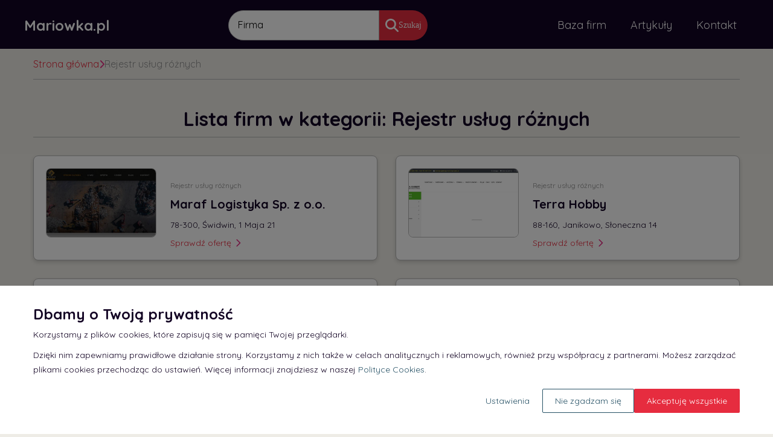

--- FILE ---
content_type: text/html
request_url: https://www.mariowka.pl/firmy/rejestr-uslug-roznych/2/
body_size: 15313
content:
<!DOCTYPE html><html><head><meta charSet="utf-8"/><meta http-equiv="x-ua-compatible" content="ie=edge"/><meta name="viewport" content="width=device-width, initial-scale=1, shrink-to-fit=no"/><meta name="generator" content="Gatsby 5.11.0"/><meta name="description" content="Rejestr usług różnych - " data-gatsby-head="true"/><meta name="google-site-verification" content="-wFcvYXGS55l8bRVDB17CiEW3vhIQHuEaS52EOmZT_c" data-gatsby-head="true"/><style data-href="/styles.bdcec2a1143fbe2ff443.css" data-identity="gatsby-global-css">*,:after,:before{-webkit-font-smoothing:antialiased;-moz-osx-font-smoothing:grayscale;box-sizing:border-box}html{font-size:62.5%}a,button,input,select,textarea{-webkit-tap-highlight-color:rgba(0,0,0,0)}img{border-style:none;max-width:100%;vertical-align:middle}html{scroll-behavior:smooth}body{background-color:#eeece6;color:#130424;font-family:Quicksand,sans-serif;font-size:1.6rem;font-weight:400;margin:0;padding:0}main{min-height:calc(100vh - 231px)}a{color:#e62c3f;text-decoration:none;transition:color .3s ease-in-out}a:hover{color:#e62c83;text-decoration:underline}p{color:#130424;font-family:Quicksand,sans-serif;font-size:1.6rem;font-weight:400;line-height:2.4rem;margin:0 0 1rem}h1{font-size:3.2rem;line-height:3.6rem}h1,h2{color:#130424;font-family:Quicksand,sans-serif;font-weight:700;margin:0 0 1rem}h2{font-size:2.8rem;line-height:3.2rem}h3{color:#130424;font-family:Quicksand,sans-serif;font-size:2.4rem;font-weight:700;line-height:2.8rem;margin:0 0 1rem}.tableOfContents{margin-top:2rem}.tableOfContents li{margin-top:.8rem}.tableOfContents-title{font-size:2.4rem;line-height:2.8rem}.tableOfContents-title,h4{color:#130424;font-family:Quicksand,sans-serif;font-weight:700;margin:0 0 1rem}h4{font-size:2rem;line-height:2.4rem}.site-bWFyaW93a2EucGw-input,.site-bWFyaW93a2EucGw-textarea{align-items:center;background-color:#fff;border:1px solid #b4b4b4;border-radius:2.5rem;display:flex;font-family:Quicksand,sans-serif;font-size:1.6rem;font-weight:400;height:5rem;line-height:2.1rem;outline:none;padding:0 1.5rem .3rem;width:100%}.site-bWFyaW93a2EucGw-input:-ms-input-placeholder,.site-bWFyaW93a2EucGw-input::-webkit-input-placeholder,.site-bWFyaW93a2EucGw-input::placeholder,.site-bWFyaW93a2EucGw-textarea:-ms-input-placeholder,.site-bWFyaW93a2EucGw-textarea::-webkit-input-placeholder,.site-bWFyaW93a2EucGw-textarea::placeholder{color:#000;font-family:Quicksand,sans-serif;font-size:1.4rem}.site-bWFyaW93a2EucGw-input:-webkit-autofill,.site-bWFyaW93a2EucGw-input:-webkit-autofill:focus,.site-bWFyaW93a2EucGw-input:-webkit-autofill:hover,.site-bWFyaW93a2EucGw-textarea:-webkit-autofill,.site-bWFyaW93a2EucGw-textarea:-webkit-autofill:focus,.site-bWFyaW93a2EucGw-textarea:-webkit-autofill:hover{background-clip:text;-webkit-background-clip:text;color:#130424;font-family:Quicksand,sans-serif;font-size:1.6rem;font-style:normal}.site-bWFyaW93a2EucGw-input:-moz-submit-invalid,.site-bWFyaW93a2EucGw-input:-moz-ui-invalid,.site-bWFyaW93a2EucGw-input:invalid,.site-bWFyaW93a2EucGw-textarea:-moz-submit-invalid,.site-bWFyaW93a2EucGw-textarea:-moz-ui-invalid,.site-bWFyaW93a2EucGw-textarea:invalid{box-shadow:none}.site-bWFyaW93a2EucGw-input.dirty:invalid,.site-bWFyaW93a2EucGw-textarea.dirty:invalid{border:2px solid #c60808;color:#c60808}.site-bWFyaW93a2EucGw-textarea{height:auto;min-height:14.4rem;padding:1.5rem;resize:none}.site-bWFyaW93a2EucGw-button{align-items:center;background:#e62c3f;border:none;border-radius:50px;box-shadow:0 3px 6px rgba(0,0,0,.157);color:#fff;cursor:pointer;display:flex;font-family:Merriweather,serif;font-size:1.4rem;height:4.5rem;justify-content:center;outline:none;padding:0 2rem}.site-bWFyaW93a2EucGw-button:hover{background:#e62c83;color:#fff}.box{background-color:#fff;border:.1rem solid #b4b4b4;border-radius:.8rem;box-shadow:0 3px 6px rgba(0,0,0,.157)}.container{margin:0 auto;padding:0 1.5rem;width:100%}@media(min-width:576px){.container{max-width:57rem}}@media(min-width:768px){.container{max-width:78rem}}@media(min-width:992px){.container{max-width:97rem}}@media(min-width:1200px){.container{max-width:120rem}}.lds-ellipsis{display:inline-block;height:80px;position:relative;width:80px}.lds-ellipsis div{animation-timing-function:cubic-bezier(0,1,1,0);background:#b4b4b4;border-radius:50%;height:13px;position:absolute;top:33px;width:13px}.lds-ellipsis div:first-child{animation:lds-ellipsis1 .6s infinite;left:8px}.lds-ellipsis div:nth-child(2){animation:lds-ellipsis2 .6s infinite;left:8px}.lds-ellipsis div:nth-child(3){animation:lds-ellipsis2 .6s infinite;left:32px}.lds-ellipsis div:nth-child(4){animation:lds-ellipsis3 .6s infinite;left:56px}@keyframes lds-ellipsis1{0%{transform:scale(0)}to{transform:scale(1)}}@keyframes lds-ellipsis3{0%{transform:scale(1)}to{transform:scale(0)}}@keyframes lds-ellipsis2{0%{transform:translate(0)}to{transform:translate(24px)}}.site-bWFyaW93a2EucGw-search-bar{border-radius:42px;margin:3rem auto 0}.site-bWFyaW93a2EucGw-search-bar-form{display:flex;flex-direction:column;min-width:26rem;position:relative}.site-bWFyaW93a2EucGw-search-bar-input{width:100%}.site-bWFyaW93a2EucGw-search-bar-input ::placeholder{color:#000}.site-bWFyaW93a2EucGw-search-bar-input input{background-color:#fff;border-radius:2.5rem}.site-bWFyaW93a2EucGw-search-bar-button{flex-shrink:0;margin-top:1rem;width:100%}.site-bWFyaW93a2EucGw-search-bar-button button{border-radius:2.5rem;box-shadow:none;height:5rem;padding:0;width:100%}.site-bWFyaW93a2EucGw-search-bar-button button svg{height:2.2rem;width:2.2rem}@media(min-width:768px){.site-bWFyaW93a2EucGw-search-bar-form{flex-direction:row;margin:0 auto;width:50rem}.site-bWFyaW93a2EucGw-search-bar-input input{border-radius:2.5rem 0 0 2.5rem}.site-bWFyaW93a2EucGw-search-bar-button{margin-top:0;width:10rem}.site-bWFyaW93a2EucGw-search-bar-button button{border-radius:0 2.5rem 2.5rem 0}}@media(min-width:992px){.site-bWFyaW93a2EucGw-search-bar{margin:1.5rem 0 0;min-width:33rem}.site-bWFyaW93a2EucGw-search-bar-form{max-width:33rem;width:33rem}.site-bWFyaW93a2EucGw-search-bar-button{width:8rem}}@media(min-width:1200px){.site-bWFyaW93a2EucGw-search-bar{margin:0}.site-bWFyaW93a2EucGw-search-bar-form{width:40rem}}.site-bWFyaW93a2EucGw-company-box{display:flex;flex-direction:column;gap:1.5rem;padding:2rem;position:relative}.site-bWFyaW93a2EucGw-company-box-image{aspect-ratio:328/203;border-radius:.8rem;flex-shrink:0;min-width:25.7rem;width:100%}.site-bWFyaW93a2EucGw-company-box-image img{border:1px solid #b4b4b4;border-radius:.8rem;height:100%;object-fit:cover}.site-bWFyaW93a2EucGw-company-box-content{display:flex;flex-direction:column;width:100%}.site-bWFyaW93a2EucGw-company-box-content .site-bWFyaW93a2EucGw-company-box-categoryGroup{color:#929292}.site-bWFyaW93a2EucGw-company-box-content .site-bWFyaW93a2EucGw-company-box-categoryGroup:hover{color:#929292;text-decoration:underline}.site-bWFyaW93a2EucGw-company-box-content a svg{position:absolute;top:5px}.site-bWFyaW93a2EucGw-company-box-content a h4{color:#e62c3f;font-family:Quicksand,sans-serif;transition:color .3s ease-in-out}.site-bWFyaW93a2EucGw-company-box-content a h4:hover{color:#e62c83}@supports(-moz-appearance:none){.site-bWFyaW93a2EucGw-company-box-content a svg{top:5px}}.site-bWFyaW93a2EucGw-company-box-content a p{color:#929292;font-size:1.2rem;line-height:1.8rem;margin-top:2rem;transition:color .3s ease-in-out}.site-bWFyaW93a2EucGw-company-box-content a p:hover{color:#e62c83}.site-bWFyaW93a2EucGw-company-box-name{color:#130424;font-weight:700;margin-bottom:1rem;word-break:break-word}.site-bWFyaW93a2EucGw-company-box-name:hover{color:#130424}.site-bWFyaW93a2EucGw-company-box-address{font-size:1.4rem;line-height:1.8rem;margin-bottom:3.6rem;margin-top:1.3rem}.site-bWFyaW93a2EucGw-company-box-webpage{-webkit-line-clamp:1;-webkit-box-orient:vertical;display:-webkit-box;font-size:1.4rem;font-weight:500;line-height:1.6rem;margin-top:1.3rem;overflow:hidden;white-space:nowrap}.site-bWFyaW93a2EucGw-company-box-webpage svg{color:#e62c83;height:1.2rem;margin-bottom:.1rem;margin-left:.8rem;margin-right:.5rem}.site-bWFyaW93a2EucGw-company-box-webpage span{white-space:normal;word-break:break-all}.site-bWFyaW93a2EucGw-company-box-webpage:hover{font-weight:700;text-decoration:none}.site-bWFyaW93a2EucGw-company-box-webpage-content{bottom:2rem;left:2rem;position:absolute}.site-bWFyaW93a2EucGw-company-box-webpage-content .fa-chevron-right{color:#e62c83;height:14px;margin:-4px 0 4px 5px;width:12px}.site-bWFyaW93a2EucGw-company-box-category{color:#929292;font-size:1.2rem;line-height:1.8rem}.site-bWFyaW93a2EucGw-company-box-category.disabled{color:#929292;margin-top:2rem}.site-bWFyaW93a2EucGw-company-box-category:hover{color:#e62c83;text-decoration:underline}@media(min-width:768px){.site-bWFyaW93a2EucGw-company-box-info{margin-left:2.3rem}.site-bWFyaW93a2EucGw-company-box-image{flex-shrink:0;max-width:22.1rem;min-width:0}.site-bWFyaW93a2EucGw-company-box-image img{height:100%}@supports(-moz-appearance:none){.site-bWFyaW93a2EucGw-company-box-image{max-width:22.1rem}}.site-bWFyaW93a2EucGw-company-box-content{flex-direction:row;max-width:100%;width:auto}.site-bWFyaW93a2EucGw-company-box-content a p{margin-top:0}.site-bWFyaW93a2EucGw-company-box-address{margin-bottom:1rem}.site-bWFyaW93a2EucGw-company-box-webpage-content{bottom:0;left:0;position:relative}}@media(min-width:992px){.site-bWFyaW93a2EucGw-company-box{gap:0}@supports(-moz-appearance:none){.site-bWFyaW93a2EucGw-company-box-description{margin-bottom:2rem}}.site-bWFyaW93a2EucGw-company-box-image{max-width:18.3rem}.site-bWFyaW93a2EucGw-company-box-image img{height:11.5rem}}.pagination,.pagination-button{display:flex;justify-content:center}.pagination-button{align-items:center;border:.1rem solid transparent;border-radius:50%;color:#130424;cursor:pointer;height:4rem;margin:0 .3rem;min-width:4rem;transition:all .3s ease-in-out}.pagination-button-4,.pagination-button-5{display:none}.pagination-button.next,.pagination-button.prev{border:none}.pagination-button.next svg path,.pagination-button.prev svg path{stroke:#e62c3f}.pagination-button.next:hover,.pagination-button.prev:hover{background:transparent;border:none}.pagination-button.next{color:#e62c3f}.pagination-button.next svg{color:#e62c3f;transform:rotate(180deg)}.pagination-button.between{border:.1rem solid transparent;color:#130424;pointer-events:none}.pagination-button.active{background-color:#e62c83;border:.1rem solid #e62c83;color:#fff;pointer-events:none}.pagination-button.disabled{color:#929292;pointer-events:none}.pagination-button.disabled svg path{stroke:#929292}.pagination-button:hover{background:#fff;color:#130424;text-decoration:none}@media(min-width:576px){.pagination-button{margin:0 .5rem;min-width:4.5rem;padding:0 .5rem}.pagination-button-4,.pagination-button-5{display:flex}}.site-bWFyaW93a2EucGw-single-article-box{margin:0 auto 5rem;max-width:77rem;padding:3.1rem 3.3rem 3.4rem 3.1rem}.site-bWFyaW93a2EucGw-single-article-image img{object-fit:cover;width:100%}.site-bWFyaW93a2EucGw-single-article-title{margin-bottom:0;margin-top:2.5rem}.site-bWFyaW93a2EucGw-single-article-created{margin-bottom:2rem;margin-top:3rem}.site-bWFyaW93a2EucGw-single-article-content>p:first-of-type{font-weight:700}.site-bWFyaW93a2EucGw-single-article-content ul li{list-style-type:none;position:relative}.site-bWFyaW93a2EucGw-single-article-content ul li:before{background-color:#e62c3f;border-radius:50%;content:"";height:10px;left:-2rem;position:absolute;top:6px;width:10px}.site-bWFyaW93a2EucGw-cookies-config-popup{align-items:center;background-color:rgba(0,0,0,.5);display:flex;height:100%;justify-content:center;left:0;padding:15px;position:fixed;top:0;width:100%}.site-bWFyaW93a2EucGw-cookies-config-popup-box{background-color:#fff;border-radius:8px;box-shadow:0 3px 6px rgba(0,0,0,.157);max-height:100%;max-width:100rem;overflow:auto;padding:3rem 2rem 2rem;position:relative;width:100%}.site-bWFyaW93a2EucGw-cookies-config-popup-title{margin-bottom:3rem}.site-bWFyaW93a2EucGw-cookies-config-popup-tabs{display:flex;flex-direction:column;gap:3rem;margin-bottom:3rem;min-height:21rem}.site-bWFyaW93a2EucGw-cookies-config-popup-tabs-buttons{align-items:center;display:flex;flex-direction:column;flex-shrink:0;gap:1.5rem}.site-bWFyaW93a2EucGw-cookies-config-popup-tabs-buttons button{background:#f1f1f1;border:none;border-left:5px solid transparent;border-radius:4px;color:#000;cursor:pointer;font-size:1.6rem;font-weight:700;outline:none;padding:1.2rem 2rem;text-decoration:none;width:100%}.site-bWFyaW93a2EucGw-cookies-config-popup-tabs-buttons button.active{background:#dedede;border-left:5px solid #000;color:#000;text-decoration:none}.site-bWFyaW93a2EucGw-cookies-config-popup-tabs-buttons button:active,.site-bWFyaW93a2EucGw-cookies-config-popup-tabs-buttons button:focus,.site-bWFyaW93a2EucGw-cookies-config-popup-tabs-buttons button:hover{background:#dedede;color:#000;text-decoration:none}.site-bWFyaW93a2EucGw-cookies-config-popup-tabs-description{font-size:1.4rem}.site-bWFyaW93a2EucGw-cookies-config-popup-tabs-checkbox{align-items:center;display:flex;gap:1rem}.site-bWFyaW93a2EucGw-cookies-config-popup-tabs-checkbox-box{align-items:center;background:#fff;border:1px solid #a4a4a4;border-radius:4px;color:#fff;cursor:pointer;display:flex;height:3rem;justify-content:center;position:relative;width:3rem}.site-bWFyaW93a2EucGw-cookies-config-popup-tabs-checkbox-box.checked{background:#e62c3f}.site-bWFyaW93a2EucGw-cookies-config-popup-tabs-checkbox-label{font-size:1.6rem;margin:0;padding:0}.site-bWFyaW93a2EucGw-cookies-config-popup-tabs-checkbox.disabled{opacity:.5;pointer-events:none}.site-bWFyaW93a2EucGw-cookies-config-popup-buttons{display:flex;flex-direction:column;gap:1.5rem}.site-bWFyaW93a2EucGw-cookies-config-popup-buttons button{cursor:pointer;padding:1.2rem 2rem;transition:all .2s ease-in}.site-bWFyaW93a2EucGw-cookies-config-popup-buttons button:first-child{background-color:transparent;border:1px solid #000}.site-bWFyaW93a2EucGw-cookies-config-popup-buttons button:last-child{background-color:#e62c3f;border:1px solid transparent;color:#fff}.site-bWFyaW93a2EucGw-cookies-config-popup-buttons button:hover{background:#e62c83;border:1px solid transparent;color:#fff;text-decoration:none}.site-bWFyaW93a2EucGw-cookies-config-popup-close{background-color:transparent;border:none;color:#e62c3f;cursor:pointer;font-size:2.5rem;height:2rem;margin:0;padding:0;position:absolute;right:1rem;top:1rem;transition:all .2s ease-in;width:2rem}.site-bWFyaW93a2EucGw-cookies-config-popup-close svg{height:100%;width:100%}.site-bWFyaW93a2EucGw-cookies-config-popup-close:hover{color:#e62c83;text-decoration:none}@media(min-width:576px){.site-bWFyaW93a2EucGw-cookies-config-popup-box{padding:3rem 5rem}.site-bWFyaW93a2EucGw-cookies-config-popup-tabs,.site-bWFyaW93a2EucGw-cookies-config-popup-tabs-buttons{flex-direction:column}.site-bWFyaW93a2EucGw-cookies-config-popup-close{right:2rem;top:2rem}}@media(min-width:768px){.site-bWFyaW93a2EucGw-cookies-config-popup-tabs{flex-direction:row}.site-bWFyaW93a2EucGw-cookies-config-popup-buttons{flex-direction:row;justify-content:flex-end}}.site-bWFyaW93a2EucGw-cookies-popup{align-items:flex-end;background-color:rgba(0,0,0,.5);display:flex;height:100%;left:0;position:fixed;top:0;width:100%}.site-bWFyaW93a2EucGw-cookies-popup-wrapper{align-items:center;background-color:#fff;display:flex;padding:1.5rem 0;width:100%}.site-bWFyaW93a2EucGw-cookies-popup-content{align-items:center;display:flex;flex-direction:column;gap:3rem;margin-bottom:1rem}.site-bWFyaW93a2EucGw-cookies-popup-content-icon{flex-shrink:0;height:60px;width:60px}.site-bWFyaW93a2EucGw-cookies-popup-content-icon svg{height:100%;width:100%}.site-bWFyaW93a2EucGw-cookies-popup-content-icon svg path{fill:#e62c3f}.site-bWFyaW93a2EucGw-cookies-popup-content-description{color:#000}.site-bWFyaW93a2EucGw-cookies-popup-content-description p{font-size:1.4rem}.site-bWFyaW93a2EucGw-cookies-popup-content-description p.subtitle{font-size:1.8rem;font-weight:700}.site-bWFyaW93a2EucGw-cookies-popup-content-description p a{color:#265165}.site-bWFyaW93a2EucGw-cookies-popup-content-description p a:hover{text-decoration:underline}.site-bWFyaW93a2EucGw-cookies-popup-content-description p:last-child{margin-bottom:0}.site-bWFyaW93a2EucGw-cookies-popup-buttons{align-items:center;display:flex;flex-wrap:wrap;gap:1.5rem;justify-content:flex-end}.site-bWFyaW93a2EucGw-cookies-popup-buttons-button{background:#fff;border:1px solid transparent;border-radius:.2rem;color:#265165;cursor:pointer;font-family:Quicksand,sans-serif;font-size:1.4rem;outline:none;padding:1rem 2rem;transition:all .2s ease-in}.site-bWFyaW93a2EucGw-cookies-popup-buttons-button.config:hover{text-decoration:underline}.site-bWFyaW93a2EucGw-cookies-popup-buttons-button.reject{border:1px solid #265165}.site-bWFyaW93a2EucGw-cookies-popup-buttons-button.reject:hover{background:#e62c3f;border:1px solid transparent;color:#fff;text-decoration:none}.site-bWFyaW93a2EucGw-cookies-popup-buttons-button.accept{background:#e62c3f;border:1px solid transparent;color:#fff}.site-bWFyaW93a2EucGw-cookies-popup-buttons-button.accept:hover{border:1px solid #000;color:#fff}@media(min-width:576px){.site-bWFyaW93a2EucGw-cookies-popup-wrapper{padding:3.5rem 0}.site-bWFyaW93a2EucGw-cookies-popup-content{flex-direction:row;margin-bottom:2rem}.site-bWFyaW93a2EucGw-cookies-popup-content-description p.subtitle{font-size:2.4rem}}.site-bWFyaW93a2EucGw-cookies-table-box{margin-bottom:3rem;padding:5rem 1.5rem 3rem}.site-bWFyaW93a2EucGw-cookies-table-box header{margin-bottom:3rem;text-align:center}.site-bWFyaW93a2EucGw-cookies-table-wrapper{overflow-x:scroll;transform:rotateX(180deg)}.site-bWFyaW93a2EucGw-cookies-table-wrapper table{border-collapse:collapse;transform:rotateX(180deg)}.site-bWFyaW93a2EucGw-cookies-table-wrapper table thead tr{border-bottom:1px solid #000}.site-bWFyaW93a2EucGw-cookies-table-wrapper table thead tr th{padding:.7rem .5rem}.site-bWFyaW93a2EucGw-cookies-table-wrapper table tbody tr{border-bottom:1px solid #eee}.site-bWFyaW93a2EucGw-cookies-table-wrapper table tbody tr td{font-size:1.4rem;font-weight:300;padding:.7rem .5rem}.site-bWFyaW93a2EucGw-cookies-table-wrapper table tbody tr td:first-child{font-weight:700}.site-bWFyaW93a2EucGw-cookies-table-wrapper table tbody tr td:nth-child(2),.site-bWFyaW93a2EucGw-cookies-table-wrapper table tbody tr td:nth-child(3),.site-bWFyaW93a2EucGw-cookies-table-wrapper table tbody tr td:nth-child(4),.site-bWFyaW93a2EucGw-cookies-table-wrapper table tbody tr td:nth-child(5){text-align:center}.site-bWFyaW93a2EucGw-cookies-table-wrapper table tbody tr td:nth-child(6){min-width:35rem}.site-bWFyaW93a2EucGw-cookies-table-wrapper table tbody tr:last-child{border-bottom:none}.site-bWFyaW93a2EucGw-articles-list{margin-bottom:5rem}.site-bWFyaW93a2EucGw-articles-list-header{border-bottom:.1rem solid #b4b4b4;margin-bottom:3rem;padding-bottom:1.2rem;text-align:center}.site-bWFyaW93a2EucGw-articles-list-header.left{text-align:left}.site-bWFyaW93a2EucGw-articles-list-header span,.site-bWFyaW93a2EucGw-articles-list-header.left strong{color:#e62c3f}.site-bWFyaW93a2EucGw-articles-list-list{display:grid;gap:3rem;grid-template-columns:1fr;margin-bottom:4rem}.site-bWFyaW93a2EucGw-articles-list-list .site-bWFyaW93a2EucGw-article-box{padding:2.1rem 2.4rem 2.1rem 2.1rem;position:relative}.site-bWFyaW93a2EucGw-articles-list-list .site-bWFyaW93a2EucGw-article-box-image img{border-radius:.8rem .8rem 0 0}.site-bWFyaW93a2EucGw-articles-list-list .site-bWFyaW93a2EucGw-article-box-name{margin:1.8rem 0 3.3rem}.site-bWFyaW93a2EucGw-articles-list-list .site-bWFyaW93a2EucGw-article-box-webpage-content{font-size:1.4rem;line-height:1.8rem}.site-bWFyaW93a2EucGw-articles-list-list .site-bWFyaW93a2EucGw-article-box-webpage-content:hover{font-weight:700;text-decoration:none}.site-bWFyaW93a2EucGw-articles-list-list .site-bWFyaW93a2EucGw-article-box-webpage-content .fa-chevron-right{color:#e62c83}.site-bWFyaW93a2EucGw-articles-list-list .site-bWFyaW93a2EucGw-article-box-content a{bottom:2rem;position:absolute}.site-bWFyaW93a2EucGw-articles-list-list .site-bWFyaW93a2EucGw-articles-box-name{color:#e62c3f;margin-left:0}.site-bWFyaW93a2EucGw-articles-list-list .site-bWFyaW93a2EucGw-articles-box-name:hover{color:#e62c83}.site-bWFyaW93a2EucGw-articles-list-list .site-bWFyaW93a2EucGw-articles-box-main{display:flex;flex-direction:column}.site-bWFyaW93a2EucGw-articles-list-list .site-bWFyaW93a2EucGw-articles-box-main .site-bWFyaW93a2EucGw-articles-box-info a svg path{color:#e62c83}.site-bWFyaW93a2EucGw-articles-list-list .site-bWFyaW93a2EucGw-articles-box-main .site-bWFyaW93a2EucGw-articles-box-info a p{color:#e62c3f;font-size:2rem;font-weight:700;line-height:2.4rem}.site-bWFyaW93a2EucGw-articles-list-list .site-bWFyaW93a2EucGw-articles-box-main .site-bWFyaW93a2EucGw-articles-box-info a:hover p{color:#e62c83}@media(min-width:768px){.site-bWFyaW93a2EucGw-articles-list-list{grid-template-columns:1fr 1fr}.site-bWFyaW93a2EucGw-articles-list .site-bWFyaW93a2EucGw-articles-box-content,.site-bWFyaW93a2EucGw-articles-list .site-bWFyaW93a2EucGw-articles-box-main{flex-direction:row}}@media(min-width:992px){.site-bWFyaW93a2EucGw-articles-list-list{grid-template-columns:1fr 1fr 1fr}.site-bWFyaW93a2EucGw-articles-list .site-bWFyaW93a2EucGw-articles-box-main{flex-direction:row}.site-bWFyaW93a2EucGw-articles-list .site-bWFyaW93a2EucGw-articles-box-content{flex-direction:column}}@media(min-width:1200px){.site-bWFyaW93a2EucGw-articles-list .site-bWFyaW93a2EucGw-articles-box-content{flex-direction:row}}.site-bWFyaW93a2EucGw-header{background:url(/static/hero-background-995486e48cb1798c8d48d99eb0328f29.jpg) center 45% no-repeat;background-size:cover}.site-bWFyaW93a2EucGw-header-top{background:#130424;padding:1.1rem 1rem 1.6rem}.site-bWFyaW93a2EucGw-header-navbar{display:flex;flex-direction:column;margin:2rem auto;position:relative}.site-bWFyaW93a2EucGw-header-navbar-logo{color:#fff;font-family:Quicksand,sans-serif;font-size:2rem;font-weight:700;text-decoration:none}.site-bWFyaW93a2EucGw-header-navbar-logo:hover{color:#fff;text-decoration:none}.site-bWFyaW93a2EucGw-header-navbar-navlinks{align-items:center;display:flex;flex-direction:column;gap:3.4rem;max-height:0;overflow:hidden}.site-bWFyaW93a2EucGw-header-navbar-navlinks-button{color:#fff;position:absolute;right:0;top:0}.site-bWFyaW93a2EucGw-header-navbar-navlinks-button svg{height:2.4rem;width:2.4rem}.site-bWFyaW93a2EucGw-header-navbar-navlinks a{align-items:center;border-bottom:.1rem solid;border-color:transparent;color:#fff;display:flex;flex-shrink:0;font-size:1.8rem;height:4rem;justify-content:center;line-height:1.8rem;transition:border-color .3s ease-in-out}.site-bWFyaW93a2EucGw-header-navbar-navlinks a:hover{border-bottom:.1rem solid #fff;color:#fff;text-decoration:none}.site-bWFyaW93a2EucGw-header-navbar-navlinks.show{margin-top:5.2rem;max-height:20rem}.site-bWFyaW93a2EucGw-header-searchbar-button{color:#fff;position:absolute;right:4rem;top:3px}.site-bWFyaW93a2EucGw-header-searchbar-button .fa-xmark{height:2.5rem}.site-bWFyaW93a2EucGw-header-searchbar-button .fa-magnifying-glass{height:1.8rem}.site-bWFyaW93a2EucGw-header-content{margin:0 auto;max-width:59rem;text-align:center}.site-bWFyaW93a2EucGw-header-content-title{color:#fff;font-size:3.2rem;line-height:2.8rem;margin-bottom:2rem}.site-bWFyaW93a2EucGw-header-content-subtitle{color:#fff;font-family:Quicksand,sans-serif;font-size:2.8rem;font-weight:700;line-height:3.2rem;margin-bottom:3.5rem}.site-bWFyaW93a2EucGw-header-content-description{color:#fff;margin-bottom:0}.site-bWFyaW93a2EucGw-header-content.home{padding:5rem 0 8.5rem}.site-bWFyaW93a2EucGw-header.home{background:url(/static/hero-background-995486e48cb1798c8d48d99eb0328f29.jpg) no-repeat;background-position:center 50%;margin-bottom:6.5rem}.site-bWFyaW93a2EucGw-header.home .site-bWFyaW93a2EucGw-header-container.container{height:100%}.site-bWFyaW93a2EucGw-header-content.home{margin:0 auto}@media(min-width:576px){.site-bWFyaW93a2EucGw-header-navbar{max-width:57rem}}@media(min-width:768px){.site-bWFyaW93a2EucGw-header-top{padding:1.7rem 1.5rem 1.4rem}.site-bWFyaW93a2EucGw-header-navbar{align-items:center;flex-direction:row;flex-wrap:wrap;justify-content:space-between;max-width:78rem}.site-bWFyaW93a2EucGw-header-navbar-logo{font-size:2.4rem;line-height:2.4rem;padding-top:.6rem}.site-bWFyaW93a2EucGw-header-navbar-navlinks{flex-direction:row;gap:3rem;justify-content:flex-end;max-height:100%}.site-bWFyaW93a2EucGw-header-navbar-navlinks-button{display:none}.site-bWFyaW93a2EucGw-header-searchbar-button{position:static}.site-bWFyaW93a2EucGw-header-content{margin:auto}.site-bWFyaW93a2EucGw-header-content-title{font-size:3.2rem;line-height:3.6rem}.site-bWFyaW93a2EucGw-header-content-subtitle{line-height:3.2rem}.site-bWFyaW93a2EucGw-header-content.home{max-width:74rem;padding:10rem 0 11rem}.site-bWFyaW93a2EucGw-header-content-searchbar{margin:0 auto;order:1}.site-bWFyaW93a2EucGw-header-content-searchbar.show{order:1}}@media(min-width:992px){.site-bWFyaW93a2EucGw-header-navbar{max-width:97rem}.site-bWFyaW93a2EucGw-header-navbar-logo{font-size:2.4rem;line-height:2.4rem;padding-top:0}.site-bWFyaW93a2EucGw-header-navbar-navlinks{align-items:center;gap:2rem}.site-bWFyaW93a2EucGw-header-navbar-navlinks a{margin:0 2rem}.site-bWFyaW93a2EucGw-header-content-searchbar{order:0}.site-bWFyaW93a2EucGw-header-content-title{font-size:4.2rem}.site-bWFyaW93a2EucGw-header-content.home{align-items:center;display:flex;flex-direction:row;justify-content:space-between;max-width:96rem}.site-bWFyaW93a2EucGw-header-content-text{width:62.6rem}}@media(min-width:1200px){.site-bWFyaW93a2EucGw-header-navbar{margin:0 auto;max-width:120rem}.site-bWFyaW93a2EucGw-header-navbar-navlinks{gap:2rem}.site-bWFyaW93a2EucGw-header-content-searchbar,.site-bWFyaW93a2EucGw-header-content-searchbar.show{order:0}}@media(min-width:1920px){.site-bWFyaW93a2EucGw-header.home{background-size:cover}}.site-bWFyaW93a2EucGw-breadcrumbs-items{align-items:center;border-bottom:1px solid #b4b4b4;display:flex;gap:.7rem;margin-bottom:4.7rem;overflow:hidden;overflow-wrap:break-word;padding:1.5rem 0;white-space:nowrap}.site-bWFyaW93a2EucGw-breadcrumbs-item svg{color:#e62c83;height:1.5rem}.site-bWFyaW93a2EucGw-breadcrumbs-item.last{color:#929292;pointer-events:none}.site-bWFyaW93a2EucGw-latest-companies{margin-bottom:6.5rem}.site-bWFyaW93a2EucGw-latest-companies-header{border-bottom:.1rem solid #b4b4b4;margin-bottom:3rem;padding-bottom:1.2rem;text-align:center}.site-bWFyaW93a2EucGw-latest-companies-list{display:grid;gap:3rem;grid-template-columns:1fr}@media(min-width:768px){.site-bWFyaW93a2EucGw-latest-companies-list{grid-template-columns:1fr}}@media(min-width:992px){.site-bWFyaW93a2EucGw-latest-companies-list{grid-template-columns:1fr 1fr}}.site-bWFyaW93a2EucGw-categories{background-color:#44176a;padding:6.5rem 0 5.3rem}.site-bWFyaW93a2EucGw-categories-header{border-bottom:.1rem solid #b4b4b4;color:#fff;margin-bottom:3rem;padding-bottom:1.2rem;text-align:center}.site-bWFyaW93a2EucGw-categories-list{background-color:transparent;border:none;display:grid;gap:1rem;grid-template-columns:1fr}.site-bWFyaW93a2EucGw-categories-box{align-items:center;background-color:transparent;border:none;box-shadow:none;display:flex;flex-direction:row;justify-content:flex-start;position:relative;text-align:center;transition:background-color .3s ease-in-out;width:100%}.site-bWFyaW93a2EucGw-categories-box h4{color:#fff;font-size:1.6rem;font-weight:700;line-height:2rem;margin-bottom:0;text-align:left;transition:color .3s ease-in-out}.site-bWFyaW93a2EucGw-categories-box .angleRight{color:#e62c3f;font-size:1.5rem;height:2.3rem;line-height:2.8rem;margin-right:.7rem}.site-bWFyaW93a2EucGw-categories-box:hover .angleRight{color:#fff}.site-bWFyaW93a2EucGw-categories-box:hover h4{text-decoration:underline}@media(min-width:768px){.site-bWFyaW93a2EucGw-categories-list{grid-template-columns:1fr 1fr}.site-bWFyaW93a2EucGw-categories-box:after{background:#b4b4b4;content:"";height:calc(100% + 10px);position:absolute;right:6px;width:2px}.site-bWFyaW93a2EucGw-categories-box:nth-child(2n):after{display:none}}@media(min-width:992px){.site-bWFyaW93a2EucGw-categories-list{grid-template-columns:1fr 1fr 1fr}.site-bWFyaW93a2EucGw-categories-box:nth-child(2n):after{display:block}.site-bWFyaW93a2EucGw-categories-box:nth-child(3n):after{display:none}}.site-bWFyaW93a2EucGw-companies-list{margin-bottom:5rem}.site-bWFyaW93a2EucGw-companies-list-header{border-bottom:.1rem solid #b4b4b4;margin-bottom:3rem;padding-bottom:1.2rem;text-align:center}.site-bWFyaW93a2EucGw-companies-list-header.left{text-align:left}.site-bWFyaW93a2EucGw-companies-list-header span,.site-bWFyaW93a2EucGw-companies-list-header.left strong{color:#e62c3f}.site-bWFyaW93a2EucGw-companies-list-list{display:grid;gap:3rem;grid-template-columns:1fr;margin-bottom:4rem}.site-bWFyaW93a2EucGw-companies-list-list .site-bWFyaW93a2EucGw-company-box-category.disabled:hover{color:#929292;text-decoration:none}.site-bWFyaW93a2EucGw-companies-list-list .site-bWFyaW93a2EucGw-company-box-main{display:flex;flex-direction:column}.site-bWFyaW93a2EucGw-companies-list-list .site-bWFyaW93a2EucGw-company-box-main .site-bWFyaW93a2EucGw-company-box-info a svg path{color:#e62c83}.site-bWFyaW93a2EucGw-companies-list-list .site-bWFyaW93a2EucGw-company-box-main .site-bWFyaW93a2EucGw-company-box-info a p{color:#e62c3f;font-size:2rem;font-weight:700;line-height:2.4rem}.site-bWFyaW93a2EucGw-companies-list-list .site-bWFyaW93a2EucGw-company-box-main .site-bWFyaW93a2EucGw-company-box-info a:hover p{color:#e62c83}@media(min-width:768px){.site-bWFyaW93a2EucGw-companies-list-list{grid-template-columns:1fr}}@media(min-width:992px){.site-bWFyaW93a2EucGw-companies-list-list{grid-template-columns:1fr 1fr}}.site-bWFyaW93a2EucGw-company-section{margin-bottom:4.7rem;min-height:53vh;position:relative}.site-bWFyaW93a2EucGw-company-section-box{background-color:#fff;border:.1rem solid #b4b4b4;border-radius:.8rem;padding:2rem}.site-bWFyaW93a2EucGw-company-section-wrapper{align-items:flex-start;display:flex;flex-direction:column;gap:2rem;margin-bottom:1rem}.site-bWFyaW93a2EucGw-company-section-image{border:.1rem solid #b4b4b4;border-radius:.8rem;flex-shrink:0;max-width:49.6rem;overflow:hidden;width:100%}.site-bWFyaW93a2EucGw-company-section-content-description{font-size:1.4rem;line-height:2.2rem;margin:2rem 2rem 2rem 0}.site-bWFyaW93a2EucGw-company-section-content a:hover{text-decoration:none}.site-bWFyaW93a2EucGw-company-section-keywords-list{color:#e62c3f}@media(min-width:768px){.site-bWFyaW93a2EucGw-company-section-wrapper{flex-direction:row}.site-bWFyaW93a2EucGw-company-section-image{max-width:32.8rem}}.site-bWFyaW93a2EucGw-terms{margin-bottom:5rem}.site-bWFyaW93a2EucGw-terms-box{padding:4rem 2rem}.site-bWFyaW93a2EucGw-terms-box h1{margin-bottom:4rem;text-align:center}.site-bWFyaW93a2EucGw-terms-box h1 span{display:inline-block;font-size:2.3rem}.site-bWFyaW93a2EucGw-terms-box h1 span:first-letter{text-transform:uppercase}.site-bWFyaW93a2EucGw-terms-box h2{margin:2.5rem 0;text-align:center}.site-bWFyaW93a2EucGw-terms-box h2 span{display:block}.site-bWFyaW93a2EucGw-terms-box ul{padding-left:2.5rem}.site-bWFyaW93a2EucGw-terms-box ul li{list-style:none;margin-bottom:1.8rem;position:relative}.site-bWFyaW93a2EucGw-terms-box ul li:before{background-color:#e62c83;border-radius:50%;content:"";height:10px;left:-2.5rem;position:absolute;top:9px;width:10px}.site-bWFyaW93a2EucGw-terms-box ol{padding-left:1.5rem}.site-bWFyaW93a2EucGw-terms-box ol li{margin-bottom:1.8rem;padding-left:1rem}@media(min-width:768px){.site-bWFyaW93a2EucGw-terms-box{padding:6rem 10rem}.site-bWFyaW93a2EucGw-terms-box h1 span{font-size:3.2rem}}.site-bWFyaW93a2EucGw-page-error{display:flex}.site-bWFyaW93a2EucGw-error{width:100%}.site-bWFyaW93a2EucGw-error-container{align-items:center;display:flex;flex-direction:column;height:100%;justify-content:center;text-align:center}.site-bWFyaW93a2EucGw-error-container h1{font-size:15rem;line-height:15rem}.site-bWFyaW93a2EucGw-error-container p{max-width:25rem}.site-bWFyaW93a2EucGw-form{margin-bottom:5rem}.site-bWFyaW93a2EucGw-form-box{margin:0 auto;max-width:77rem;padding:2.5rem 3rem}.site-bWFyaW93a2EucGw-form-header{border-bottom:.1rem solid #b4b4b4;margin-bottom:3rem;padding-bottom:1.2rem}.site-bWFyaW93a2EucGw-form-grid{grid-column-gap:3rem;display:grid;grid-template-columns:1fr}.site-bWFyaW93a2EucGw-form-field{margin-bottom:3rem}.site-bWFyaW93a2EucGw-form-field label{display:block;font-size:1.4rem;line-height:2.1rem;margin-bottom:.8rem}.site-bWFyaW93a2EucGw-form-field label span{color:#929292;font-style:italic}.site-bWFyaW93a2EucGw-form-field-additional{color:#929292;font-size:1.4rem;line-height:2.1rem}.site-bWFyaW93a2EucGw-form-checkbox-wrapper{margin:1.5rem 0;position:relative}.site-bWFyaW93a2EucGw-form-checkbox-label{display:block;font-size:1.2rem;line-height:1.6rem;padding-left:4rem}.site-bWFyaW93a2EucGw-form-checkbox-field{align-items:center;border:.1rem solid #b4b4b4;border-radius:2.5rem;color:#fff;cursor:pointer;display:flex;font-size:2rem;height:3rem;justify-content:center;left:0;position:absolute;top:.3rem;width:3rem}.site-bWFyaW93a2EucGw-form-checkbox-field.checked{background:#e62c3f}.site-bWFyaW93a2EucGw-form-checkbox.invalid .site-bWFyaW93a2EucGw-form-checkbox-field{border:.2rem solid #c60808}.site-bWFyaW93a2EucGw-form-captcha{display:flex;margin:0 auto;min-height:8rem;width:300px}.site-bWFyaW93a2EucGw-form-captcha-loading{align-items:center;border:.1rem solid #b4b4b4;border-radius:.8rem;display:flex;justify-content:center;width:100%}.site-bWFyaW93a2EucGw-form-captcha-wrapper img{margin-bottom:1.5rem}.site-bWFyaW93a2EucGw-form-captcha-wrapper input{border-radius:.8rem;height:3rem}.site-bWFyaW93a2EucGw-form .site-bWFyaW93a2EucGw-button{margin:0 auto}.site-bWFyaW93a2EucGw-form-message{align-items:center;display:flex;flex-direction:column;justify-content:center;min-height:50rem;width:100%}.site-bWFyaW93a2EucGw-form-message.error h2{color:#c60808}@media(min-width:768px){.site-bWFyaW93a2EucGw-form-grid{grid-template-columns:1fr 1fr}}.site-bWFyaW93a2EucGw-footer{min-height:5.5rem}.site-bWFyaW93a2EucGw-footer-container{align-items:center;color:#b4b4b4;display:flex;justify-content:center}.site-bWFyaW93a2EucGw-footer-container-top{background-color:#130424;padding:3.6rem 0;width:100%}.site-bWFyaW93a2EucGw-footer-container-top-links{align-items:center;display:flex;flex-direction:column;justify-content:center}.site-bWFyaW93a2EucGw-footer-container-top-links a{border-bottom:1px solid transparent;color:#fff;margin-bottom:2.6rem;text-decoration:none}.site-bWFyaW93a2EucGw-footer-container-top-links a:hover{border-bottom:1px solid #fff}.site-bWFyaW93a2EucGw-footer-container-top-links a:last-child{margin-right:0}.site-bWFyaW93a2EucGw-footer-container-bottom{align-items:center;background-color:#000;display:flex;height:8.3rem;justify-content:center;padding:1.6rem 1.5rem 2.6rem 1.6rem}.site-bWFyaW93a2EucGw-footer-container-bottom span{color:#929292;text-align:center}.site-bWFyaW93a2EucGw-footer-container-bottom span strong{color:#fff;display:inline-block;font-weight:600}.site-bWFyaW93a2EucGw-footer-container-bottom span strong:first-letter{text-transform:uppercase}@media(min-width:576px){.site-bWFyaW93a2EucGw-footer-container-top{height:9.6rem}.site-bWFyaW93a2EucGw-footer-container-top-links{flex-direction:row}.site-bWFyaW93a2EucGw-footer-container-top-links a{margin-right:2.5rem;padding-bottom:.4rem}}@media(min-width:992px){.site-bWFyaW93a2EucGw-footer-container-top{height:9.6rem}.site-bWFyaW93a2EucGw-footer-container-top-links{flex-direction:row}.site-bWFyaW93a2EucGw-footer-container-top-links a{margin-right:6rem;padding-bottom:.4rem}.site-bWFyaW93a2EucGw-footer-container-bottom{height:5.5rem}}.site-bWFyaW93a2EucGw-cookie{margin-bottom:5rem}.site-bWFyaW93a2EucGw-cookie-box{padding:4rem 2rem}.site-bWFyaW93a2EucGw-cookie-box h1{margin-bottom:4rem;text-align:center}.site-bWFyaW93a2EucGw-cookie-box h1 span{display:inline-block;font-size:2.3rem}.site-bWFyaW93a2EucGw-cookie-box h1 span:first-letter{text-transform:uppercase}.site-bWFyaW93a2EucGw-cookie-box h2{margin:2.5rem 0;text-align:center}.site-bWFyaW93a2EucGw-cookie-box h2 span{display:block}.site-bWFyaW93a2EucGw-cookie-box ul{padding-left:2.5rem}.site-bWFyaW93a2EucGw-cookie-box ul li{list-style:none;margin-bottom:1.8rem;position:relative}.site-bWFyaW93a2EucGw-cookie-box ul li:before{background-color:#e62c83;border-radius:50%;content:"";height:10px;left:-1rem;position:absolute;top:6px;width:10px}.site-bWFyaW93a2EucGw-cookie-box ul li ul{margin-left:1rem;padding-left:3.5rem}.site-bWFyaW93a2EucGw-cookie-box ul li ul li{list-style-type:circle;margin-bottom:1rem;padding-left:0}.site-bWFyaW93a2EucGw-cookie-box ul li ul li:before{display:none}.site-bWFyaW93a2EucGw-cookie-box ul li ul li::marker{color:#e62c83;font-size:2.7rem}.site-bWFyaW93a2EucGw-cookie-box ol{list-style-type:upper-roman;padding-left:1.5rem}.site-bWFyaW93a2EucGw-cookie-box ol li{margin-bottom:1.8rem;padding-left:1rem}.site-bWFyaW93a2EucGw-cookies{background-color:#c60808;min-height:12.5rem;padding:3rem 0}.site-bWFyaW93a2EucGw-cookies-container{display:flex;flex-direction:column;gap:1.5rem;justify-content:space-between}.site-bWFyaW93a2EucGw-cookies-content{max-width:81rem}.site-bWFyaW93a2EucGw-cookies-buttons,.site-bWFyaW93a2EucGw-cookies-content{align-items:center;display:flex;flex-direction:column;gap:1.5rem;justify-content:center}.site-bWFyaW93a2EucGw-cookies-icon{color:#fff;flex-shrink:0;height:5rem;width:5rem}.site-bWFyaW93a2EucGw-cookies-text{color:#fff;font-size:1.2rem;line-height:1.6rem;margin-bottom:0}.site-bWFyaW93a2EucGw-cookies-button{align-items:center;border:.2rem solid #fff;border-radius:2.3rem;color:#fff;cursor:pointer;display:flex;font-size:1.4rem;font-weight:600;justify-content:center;min-height:4.5rem;padding:1rem 2rem;transition:background-color .3s ease-in-out,color .3s ease-in-out}.site-bWFyaW93a2EucGw-cookies-button svg{height:1.4rem;transform:translateY(1px)}.site-bWFyaW93a2EucGw-cookies-button:hover{background-color:#fff;color:#c60808;text-decoration:none}@media(min-width:768px){.site-bWFyaW93a2EucGw-cookie-box{padding:6rem 10rem}.site-bWFyaW93a2EucGw-cookie-box h1 span{font-size:3.2rem}.site-bWFyaW93a2EucGw-cookies-buttons{flex-direction:row}}@media(min-width:992px){.site-bWFyaW93a2EucGw-cookies-buttons,.site-bWFyaW93a2EucGw-cookies-container,.site-bWFyaW93a2EucGw-cookies-content{flex-direction:row;min-width:30rem}.site-bWFyaW93a2EucGw-cookies-buttons{min-width:30rem}}.site-bWFyaW93a2EucGw-cookies-consent-section{position:relative}.site-bWFyaW93a2EucGw-cookies-consent-section.hide{display:none}</style><link rel="sitemap" type="application/xml" href="/sitemap-index.xml"/><title data-gatsby-head="true">Rejestr usług różnych - mariowka.pl</title><link rel="icon" href="data:image/svg+xml,&lt;svg xmlns=&#x27;http://www.w3.org/2000/svg&#x27; viewBox=&#x27;0 0 100 100&#x27;&gt;&lt;text y=&#x27;0.9em&#x27; font-size=&#x27;90&#x27;&gt;🌐&lt;/text&gt;&lt;/svg&gt;" data-gatsby-head="true"/><link rel="preconnect" href="https://fonts.googleapis.com" data-gatsby-head="true"/><link rel="preconnect" href="https://fonts.gstatic.com" crossorigin="true" data-gatsby-head="true"/><link href="https://fonts.googleapis.com/css2?family=Quicksand:wght@400;600;700&amp;display=swap" rel="stylesheet" data-gatsby-head="true"/><script data-gatsby-head="true">
            function gtag() {
                window.dataLayer = window.dataLayer || [];
                dataLayer.push(arguments);
            }
            
            let consents = {
                ad_storage: 'denied',
                ad_user_data: 'denied',
                ad_personalization: 'denied',
                analytics_storage: 'denied',
                functionality_storage: 'denied',
                personalization_storage: 'denied',
                security_storage: 'denied',
            }
            
            const cookies = document.cookie
                ? document.cookie
                    .split(";")
                    .map((v) => v.split("="))
                    .reduce((acc, v) => {
                        acc[decodeURIComponent(v[0].trim())] = decodeURIComponent(
                            v[1].trim()
                        );
                        return acc;
                    }, {})
                : null;
                
            if (cookies?.cookieConsent){
                let cookieConsentJSON = {}
                let cookieConsent = cookies.cookieConsent
                cookieConsent = cookieConsent.replace(/{|}| |'|"/g, '').split(",")
                for(var i = 0; i < cookieConsent.length; i++){
                    cookieConsentJSON[cookieConsent[i].split(":")[0]] = cookieConsent[i].split(":")[1]
                }
                consents = cookieConsentJSON;
            }                       
        
            gtag("consent", "default", consents);                  
        </script><script data-gatsby-head="true">(function(w,d,s,l,i){w[l]=w[l]||[];w[l].push({'gtm.start':
            new Date().getTime(),event:'gtm.js'});var f=d.getElementsByTagName(s)[0],
            j=d.createElement(s),dl=l!='dataLayer'?'&l='+l:'';j.async=true;j.src=
            'https://www.googletagmanager.com/gtm.js?id='+i+dl;f.parentNode.insertBefore(j,f);
            })(window,document,'script','dataLayer','GTM-K6DK755H');</script><script type="application/ld+json" data-gatsby-head="true">{"@context":"https://schema.org","@type":"BreadcrumbList","itemListElement":[{"@type":"ListItem","position":1,"name":"Rejestr usług różnych"}]}</script></head><body><noscript><iframe src="https://www.googletagmanager.com/ns.html?id=GTM-K6DK755H" height="0" width="0" style="display:none;visibility:hidden"></iframe></noscript><div id="___gatsby"><div style="outline:none" tabindex="-1" id="gatsby-focus-wrapper"><header class="site-bWFyaW93a2EucGw-header "><div class="site-bWFyaW93a2EucGw-header-top"><div class="site-bWFyaW93a2EucGw-header-navbar"><a href="/" class="site-bWFyaW93a2EucGw-header-navbar-logo">Mariowka.pl</a><div class="site-bWFyaW93a2EucGw-header-content-searchbar"><div class="site-bWFyaW93a2EucGw-search-bar"><form class="site-bWFyaW93a2EucGw-search-bar-form"><div class="site-bWFyaW93a2EucGw-search-bar-input"><input placeholder="Firma" name="search" type="text" tabindex="0" minLength="2" maxLength="1000" required="" autoComplete="off" class="site-bWFyaW93a2EucGw-input "/></div><div class="site-bWFyaW93a2EucGw-search-bar-button"><button type="submit" tabindex="0" class="site-bWFyaW93a2EucGw-button"><svg aria-hidden="true" focusable="false" data-prefix="fas" data-icon="magnifying-glass" class="svg-inline--fa fa-magnifying-glass " role="img" xmlns="http://www.w3.org/2000/svg" viewBox="0 0 512 512"><path fill="currentColor" d="M416 208c0 45.9-14.9 88.3-40 122.7L502.6 457.4c12.5 12.5 12.5 32.8 0 45.3s-32.8 12.5-45.3 0L330.7 376c-34.4 25.2-76.8 40-122.7 40C93.1 416 0 322.9 0 208S93.1 0 208 0S416 93.1 416 208zM208 352a144 144 0 1 0 0-288 144 144 0 1 0 0 288z"></path></svg><span>Szukaj</span></button></div></form></div></div><div class="site-bWFyaW93a2EucGw-header-navbar-navlinks "><a href="/firmy/">Baza firm</a><a href="/artykuly/">Artykuły</a><a href="/kontakt/">Kontakt</a><div class="site-bWFyaW93a2EucGw-header-navbar-navlinks-button"><svg aria-hidden="true" focusable="false" data-prefix="fas" data-icon="bars" class="svg-inline--fa fa-bars " role="img" xmlns="http://www.w3.org/2000/svg" viewBox="0 0 448 512"><path fill="currentColor" d="M0 96C0 78.3 14.3 64 32 64H416c17.7 0 32 14.3 32 32s-14.3 32-32 32H32C14.3 128 0 113.7 0 96zM0 256c0-17.7 14.3-32 32-32H416c17.7 0 32 14.3 32 32s-14.3 32-32 32H32c-17.7 0-32-14.3-32-32zM448 416c0 17.7-14.3 32-32 32H32c-17.7 0-32-14.3-32-32s14.3-32 32-32H416c17.7 0 32 14.3 32 32z"></path></svg></div></div></div></div><div class="site-bWFyaW93a2EucGw-header-container container"><div class="site-bWFyaW93a2EucGw-header-content"></div></div></header><main class="site-bWFyaW93a2EucGw site-bWFyaW93a2EucGw-page-firmy"><section class="site-bWFyaW93a2EucGw-breadcrumbs"><div class="site-bWFyaW93a2EucGw-breadcrumbs-container container"><div class="site-bWFyaW93a2EucGw-breadcrumbs-items"><a href="/" class="site-bWFyaW93a2EucGw-breadcrumbs-item">Strona główna</a><div class="site-bWFyaW93a2EucGw-breadcrumbs-item"><svg aria-hidden="true" focusable="false" data-prefix="fas" data-icon="chevron-right" class="svg-inline--fa fa-chevron-right " role="img" xmlns="http://www.w3.org/2000/svg" viewBox="0 0 320 512"><path fill="currentColor" d="M310.6 233.4c12.5 12.5 12.5 32.8 0 45.3l-192 192c-12.5 12.5-32.8 12.5-45.3 0s-12.5-32.8 0-45.3L242.7 256 73.4 86.6c-12.5-12.5-12.5-32.8 0-45.3s32.8-12.5 45.3 0l192 192z"></path></svg></div><div class="site-bWFyaW93a2EucGw-breadcrumbs-item last">Rejestr usług różnych</div></div></div></section><section class="site-bWFyaW93a2EucGw-companies-list"><div class="site-bWFyaW93a2EucGw-companies-list-container container"><h1 class="site-bWFyaW93a2EucGw-companies-list-header">Lista firm w kategorii: <!-- -->Rejestr usług różnych</h1><div class="site-bWFyaW93a2EucGw-companies-list-list"><div class="site-bWFyaW93a2EucGw-company-box box"><div class="site-bWFyaW93a2EucGw-company-box-content"><div class="site-bWFyaW93a2EucGw-company-box-image"><img loading="lazy" src="https://dkkzhzbu01qmu.cloudfront.net/maraf_logistyka_sp_z_oo_1708815754516.jpg" alt="Maraf Logistyka Sp. z o.o."/> </div><div class="site-bWFyaW93a2EucGw-company-box-info"><p class="site-bWFyaW93a2EucGw-company-box-category disabled">Rejestr usług różnych</p><h4 class="site-bWFyaW93a2EucGw-company-box-name">Maraf Logistyka Sp. z o.o.</h4><p class="site-bWFyaW93a2EucGw-company-box-address">78-300, Świdwin, 1 Maja 21</p><a href="/firma/maraf-logistyka-sp-z-oo-4249/" class="site-bWFyaW93a2EucGw-company-box-webpage"><div class="site-bWFyaW93a2EucGw-company-box-webpage-content"><span>Sprawdź ofertę</span><svg aria-hidden="true" focusable="false" data-prefix="fas" data-icon="chevron-right" class="svg-inline--fa fa-chevron-right " role="img" xmlns="http://www.w3.org/2000/svg" viewBox="0 0 320 512"><path fill="currentColor" d="M310.6 233.4c12.5 12.5 12.5 32.8 0 45.3l-192 192c-12.5 12.5-32.8 12.5-45.3 0s-12.5-32.8 0-45.3L242.7 256 73.4 86.6c-12.5-12.5-12.5-32.8 0-45.3s32.8-12.5 45.3 0l192 192z"></path></svg></div></a></div></div></div><div class="site-bWFyaW93a2EucGw-company-box box"><div class="site-bWFyaW93a2EucGw-company-box-content"><div class="site-bWFyaW93a2EucGw-company-box-image"><img loading="lazy" src="https://dkkzhzbu01qmu.cloudfront.net/terra_hobby_1710554922690.jpg" alt="Terra Hobby"/> </div><div class="site-bWFyaW93a2EucGw-company-box-info"><p class="site-bWFyaW93a2EucGw-company-box-category disabled">Rejestr usług różnych</p><h4 class="site-bWFyaW93a2EucGw-company-box-name">Terra Hobby</h4><p class="site-bWFyaW93a2EucGw-company-box-address">88-160, Janikowo, Słoneczna 14</p><a href="/firma/terra-hobby-4457/" class="site-bWFyaW93a2EucGw-company-box-webpage"><div class="site-bWFyaW93a2EucGw-company-box-webpage-content"><span>Sprawdź ofertę</span><svg aria-hidden="true" focusable="false" data-prefix="fas" data-icon="chevron-right" class="svg-inline--fa fa-chevron-right " role="img" xmlns="http://www.w3.org/2000/svg" viewBox="0 0 320 512"><path fill="currentColor" d="M310.6 233.4c12.5 12.5 12.5 32.8 0 45.3l-192 192c-12.5 12.5-32.8 12.5-45.3 0s-12.5-32.8 0-45.3L242.7 256 73.4 86.6c-12.5-12.5-12.5-32.8 0-45.3s32.8-12.5 45.3 0l192 192z"></path></svg></div></a></div></div></div><div class="site-bWFyaW93a2EucGw-company-box box"><div class="site-bWFyaW93a2EucGw-company-box-content"><div class="site-bWFyaW93a2EucGw-company-box-image"><img loading="lazy" src="https://dkkzhzbu01qmu.cloudfront.net/amd_team_sp_z_oo_1711250337720.jpg" alt="Amd Team Sp. z o.o."/> </div><div class="site-bWFyaW93a2EucGw-company-box-info"><p class="site-bWFyaW93a2EucGw-company-box-category disabled">Rejestr usług różnych</p><h4 class="site-bWFyaW93a2EucGw-company-box-name">Amd Team Sp. z o.o.</h4><p class="site-bWFyaW93a2EucGw-company-box-address">43-502, Czechowice-Dziedzice, Traugutta 28</p><a href="/firma/amd-team-sp-z-oo-4490/" class="site-bWFyaW93a2EucGw-company-box-webpage"><div class="site-bWFyaW93a2EucGw-company-box-webpage-content"><span>Sprawdź ofertę</span><svg aria-hidden="true" focusable="false" data-prefix="fas" data-icon="chevron-right" class="svg-inline--fa fa-chevron-right " role="img" xmlns="http://www.w3.org/2000/svg" viewBox="0 0 320 512"><path fill="currentColor" d="M310.6 233.4c12.5 12.5 12.5 32.8 0 45.3l-192 192c-12.5 12.5-32.8 12.5-45.3 0s-12.5-32.8 0-45.3L242.7 256 73.4 86.6c-12.5-12.5-12.5-32.8 0-45.3s32.8-12.5 45.3 0l192 192z"></path></svg></div></a></div></div></div><div class="site-bWFyaW93a2EucGw-company-box box"><div class="site-bWFyaW93a2EucGw-company-box-content"><div class="site-bWFyaW93a2EucGw-company-box-image"><img loading="lazy" src="https://dkkzhzbu01qmu.cloudfront.net/sanit_projekt_michal_lesniczak_1712448050634.jpg" alt="Sanit Projekt Michał Leśniczak"/> </div><div class="site-bWFyaW93a2EucGw-company-box-info"><p class="site-bWFyaW93a2EucGw-company-box-category disabled">Rejestr usług różnych</p><h4 class="site-bWFyaW93a2EucGw-company-box-name">Sanit Projekt Michał Leśniczak</h4><p class="site-bWFyaW93a2EucGw-company-box-address">62-035, Mościenica, Lipowe 19</p><a href="/firma/sanit-projekt-michal-lesniczak-4578/" class="site-bWFyaW93a2EucGw-company-box-webpage"><div class="site-bWFyaW93a2EucGw-company-box-webpage-content"><span>Sprawdź ofertę</span><svg aria-hidden="true" focusable="false" data-prefix="fas" data-icon="chevron-right" class="svg-inline--fa fa-chevron-right " role="img" xmlns="http://www.w3.org/2000/svg" viewBox="0 0 320 512"><path fill="currentColor" d="M310.6 233.4c12.5 12.5 12.5 32.8 0 45.3l-192 192c-12.5 12.5-32.8 12.5-45.3 0s-12.5-32.8 0-45.3L242.7 256 73.4 86.6c-12.5-12.5-12.5-32.8 0-45.3s32.8-12.5 45.3 0l192 192z"></path></svg></div></a></div></div></div><div class="site-bWFyaW93a2EucGw-company-box box"><div class="site-bWFyaW93a2EucGw-company-box-content"><div class="site-bWFyaW93a2EucGw-company-box-image"><img loading="lazy" src="https://dkkzhzbu01qmu.cloudfront.net/julia_swiderska_tres_flores_1712448292293.jpg" alt="Julia Świderska Tres Flores"/> </div><div class="site-bWFyaW93a2EucGw-company-box-info"><p class="site-bWFyaW93a2EucGw-company-box-category disabled">Rejestr usług różnych</p><h4 class="site-bWFyaW93a2EucGw-company-box-name">Julia Świderska Tres Flores</h4><p class="site-bWFyaW93a2EucGw-company-box-address">05-119, Michałów-Reginów, Leśna 18</p><a href="/firma/julia-swiderska-tres-flores-4587/" class="site-bWFyaW93a2EucGw-company-box-webpage"><div class="site-bWFyaW93a2EucGw-company-box-webpage-content"><span>Sprawdź ofertę</span><svg aria-hidden="true" focusable="false" data-prefix="fas" data-icon="chevron-right" class="svg-inline--fa fa-chevron-right " role="img" xmlns="http://www.w3.org/2000/svg" viewBox="0 0 320 512"><path fill="currentColor" d="M310.6 233.4c12.5 12.5 12.5 32.8 0 45.3l-192 192c-12.5 12.5-32.8 12.5-45.3 0s-12.5-32.8 0-45.3L242.7 256 73.4 86.6c-12.5-12.5-12.5-32.8 0-45.3s32.8-12.5 45.3 0l192 192z"></path></svg></div></a></div></div></div><div class="site-bWFyaW93a2EucGw-company-box box"><div class="site-bWFyaW93a2EucGw-company-box-content"><div class="site-bWFyaW93a2EucGw-company-box-image"><img loading="lazy" src="https://dkkzhzbu01qmu.cloudfront.net/jotan_j_jamroz_j_jamroz_k_jamroz_sp_j_1713488753407.jpg" alt="Jotan J. Jamroz, J. Jamroz, K. Jamroz Sp. j."/> </div><div class="site-bWFyaW93a2EucGw-company-box-info"><p class="site-bWFyaW93a2EucGw-company-box-category disabled">Rejestr usług różnych</p><h4 class="site-bWFyaW93a2EucGw-company-box-name">Jotan J. Jamroz, J. Jamroz, K. Jamroz Sp. j.</h4><p class="site-bWFyaW93a2EucGw-company-box-address">40-061, Katowice, Strzelców Bytomskich 49</p><a href="/firma/jotan-j-jamroz-j-jamroz-k-jamroz-sp-j-4789/" class="site-bWFyaW93a2EucGw-company-box-webpage"><div class="site-bWFyaW93a2EucGw-company-box-webpage-content"><span>Sprawdź ofertę</span><svg aria-hidden="true" focusable="false" data-prefix="fas" data-icon="chevron-right" class="svg-inline--fa fa-chevron-right " role="img" xmlns="http://www.w3.org/2000/svg" viewBox="0 0 320 512"><path fill="currentColor" d="M310.6 233.4c12.5 12.5 12.5 32.8 0 45.3l-192 192c-12.5 12.5-32.8 12.5-45.3 0s-12.5-32.8 0-45.3L242.7 256 73.4 86.6c-12.5-12.5-12.5-32.8 0-45.3s32.8-12.5 45.3 0l192 192z"></path></svg></div></a></div></div></div><div class="site-bWFyaW93a2EucGw-company-box box"><div class="site-bWFyaW93a2EucGw-company-box-content"><div class="site-bWFyaW93a2EucGw-company-box-image"><img loading="lazy" src="https://dkkzhzbu01qmu.cloudfront.net/elstat_elzbieta_statucka_1714439229385.jpg" alt="Elstat Elżbieta Statucka"/> </div><div class="site-bWFyaW93a2EucGw-company-box-info"><p class="site-bWFyaW93a2EucGw-company-box-category disabled">Rejestr usług różnych</p><h4 class="site-bWFyaW93a2EucGw-company-box-name">Elstat Elżbieta Statucka</h4><p class="site-bWFyaW93a2EucGw-company-box-address">61-105, Poznań, Chwaliszewo 17a</p><a href="/firma/elstat-elzbieta-statucka-4920/" class="site-bWFyaW93a2EucGw-company-box-webpage"><div class="site-bWFyaW93a2EucGw-company-box-webpage-content"><span>Sprawdź ofertę</span><svg aria-hidden="true" focusable="false" data-prefix="fas" data-icon="chevron-right" class="svg-inline--fa fa-chevron-right " role="img" xmlns="http://www.w3.org/2000/svg" viewBox="0 0 320 512"><path fill="currentColor" d="M310.6 233.4c12.5 12.5 12.5 32.8 0 45.3l-192 192c-12.5 12.5-32.8 12.5-45.3 0s-12.5-32.8 0-45.3L242.7 256 73.4 86.6c-12.5-12.5-12.5-32.8 0-45.3s32.8-12.5 45.3 0l192 192z"></path></svg></div></a></div></div></div><div class="site-bWFyaW93a2EucGw-company-box box"><div class="site-bWFyaW93a2EucGw-company-box-content"><div class="site-bWFyaW93a2EucGw-company-box-image"><img loading="lazy" src="https://dkkzhzbu01qmu.cloudfront.net/krzysztof_cebryk_uslugi_elektroniczne_1715304494817.jpg" alt="Krzysztof Cebryk Usługi elektroniczne"/> </div><div class="site-bWFyaW93a2EucGw-company-box-info"><p class="site-bWFyaW93a2EucGw-company-box-category disabled">Rejestr usług różnych</p><h4 class="site-bWFyaW93a2EucGw-company-box-name">Krzysztof Cebryk Usługi elektroniczne</h4><p class="site-bWFyaW93a2EucGw-company-box-address">21-077, Januszówka,  49</p><a href="/firma/krzysztof-cebryk-uslugi-elektroniczne-5038/" class="site-bWFyaW93a2EucGw-company-box-webpage"><div class="site-bWFyaW93a2EucGw-company-box-webpage-content"><span>Sprawdź ofertę</span><svg aria-hidden="true" focusable="false" data-prefix="fas" data-icon="chevron-right" class="svg-inline--fa fa-chevron-right " role="img" xmlns="http://www.w3.org/2000/svg" viewBox="0 0 320 512"><path fill="currentColor" d="M310.6 233.4c12.5 12.5 12.5 32.8 0 45.3l-192 192c-12.5 12.5-32.8 12.5-45.3 0s-12.5-32.8 0-45.3L242.7 256 73.4 86.6c-12.5-12.5-12.5-32.8 0-45.3s32.8-12.5 45.3 0l192 192z"></path></svg></div></a></div></div></div><div class="site-bWFyaW93a2EucGw-company-box box"><div class="site-bWFyaW93a2EucGw-company-box-content"><div class="site-bWFyaW93a2EucGw-company-box-image"><img loading="lazy" src="https://dkkzhzbu01qmu.cloudfront.net/md_chrom_zaklad_uslugowy_michal_dolacinski_1715304534708.jpg" alt="M.D. Chrom Zakład usługowy Michał Dolaciński"/> </div><div class="site-bWFyaW93a2EucGw-company-box-info"><p class="site-bWFyaW93a2EucGw-company-box-category disabled">Rejestr usług różnych</p><h4 class="site-bWFyaW93a2EucGw-company-box-name">M.D. Chrom Zakład usługowy Michał Dolaciński</h4><p class="site-bWFyaW93a2EucGw-company-box-address">64-120, Krzemieniewo, Dworcowa 17</p><a href="/firma/md-chrom-zaklad-uslugowy-michal-dolacinski-5040/" class="site-bWFyaW93a2EucGw-company-box-webpage"><div class="site-bWFyaW93a2EucGw-company-box-webpage-content"><span>Sprawdź ofertę</span><svg aria-hidden="true" focusable="false" data-prefix="fas" data-icon="chevron-right" class="svg-inline--fa fa-chevron-right " role="img" xmlns="http://www.w3.org/2000/svg" viewBox="0 0 320 512"><path fill="currentColor" d="M310.6 233.4c12.5 12.5 12.5 32.8 0 45.3l-192 192c-12.5 12.5-32.8 12.5-45.3 0s-12.5-32.8 0-45.3L242.7 256 73.4 86.6c-12.5-12.5-12.5-32.8 0-45.3s32.8-12.5 45.3 0l192 192z"></path></svg></div></a></div></div></div><div class="site-bWFyaW93a2EucGw-company-box box"><div class="site-bWFyaW93a2EucGw-company-box-content"><div class="site-bWFyaW93a2EucGw-company-box-image"><img loading="lazy" src="https://dkkzhzbu01qmu.cloudfront.net/zaklad_mechaniczny_agropol_krzywdzinski_i_spolka_spj_1715473134084.jpg" alt="Zakład Mechaniczny AGROPOL Krzywdziński i Spółka sp.j."/> </div><div class="site-bWFyaW93a2EucGw-company-box-info"><p class="site-bWFyaW93a2EucGw-company-box-category disabled">Rejestr usług różnych</p><h4 class="site-bWFyaW93a2EucGw-company-box-name">Zakład Mechaniczny AGROPOL Krzywdziński i Spółka sp.j.</h4><p class="site-bWFyaW93a2EucGw-company-box-address">66-415, Kłodawa, Rzemieślnicza 15</p><a href="/firma/zaklad-mechaniczny-agropol-krzywdzinski-i-spolka-spj-5083/" class="site-bWFyaW93a2EucGw-company-box-webpage"><div class="site-bWFyaW93a2EucGw-company-box-webpage-content"><span>Sprawdź ofertę</span><svg aria-hidden="true" focusable="false" data-prefix="fas" data-icon="chevron-right" class="svg-inline--fa fa-chevron-right " role="img" xmlns="http://www.w3.org/2000/svg" viewBox="0 0 320 512"><path fill="currentColor" d="M310.6 233.4c12.5 12.5 12.5 32.8 0 45.3l-192 192c-12.5 12.5-32.8 12.5-45.3 0s-12.5-32.8 0-45.3L242.7 256 73.4 86.6c-12.5-12.5-12.5-32.8 0-45.3s32.8-12.5 45.3 0l192 192z"></path></svg></div></a></div></div></div><div class="site-bWFyaW93a2EucGw-company-box box"><div class="site-bWFyaW93a2EucGw-company-box-content"><div class="site-bWFyaW93a2EucGw-company-box-image"><img loading="lazy" src="https://dkkzhzbu01qmu.cloudfront.net/kompleksowe_uslugi_pogrzebowe_marcin_grzegorczyk_1715473256344.jpg" alt="Kompleksowe Usługi Pogrzebowe Marcin Grzegorczyk"/> </div><div class="site-bWFyaW93a2EucGw-company-box-info"><p class="site-bWFyaW93a2EucGw-company-box-category disabled">Rejestr usług różnych</p><h4 class="site-bWFyaW93a2EucGw-company-box-name">Kompleksowe Usługi Pogrzebowe Marcin Grzegorczyk</h4><p class="site-bWFyaW93a2EucGw-company-box-address">21-100, Lubartów, Lubelska 224</p><a href="/firma/kompleksowe-uslugi-pogrzebowe-marcin-grzegorczyk-5085/" class="site-bWFyaW93a2EucGw-company-box-webpage"><div class="site-bWFyaW93a2EucGw-company-box-webpage-content"><span>Sprawdź ofertę</span><svg aria-hidden="true" focusable="false" data-prefix="fas" data-icon="chevron-right" class="svg-inline--fa fa-chevron-right " role="img" xmlns="http://www.w3.org/2000/svg" viewBox="0 0 320 512"><path fill="currentColor" d="M310.6 233.4c12.5 12.5 12.5 32.8 0 45.3l-192 192c-12.5 12.5-32.8 12.5-45.3 0s-12.5-32.8 0-45.3L242.7 256 73.4 86.6c-12.5-12.5-12.5-32.8 0-45.3s32.8-12.5 45.3 0l192 192z"></path></svg></div></a></div></div></div><div class="site-bWFyaW93a2EucGw-company-box box"><div class="site-bWFyaW93a2EucGw-company-box-content"><div class="site-bWFyaW93a2EucGw-company-box-image"><img loading="lazy" src="https://dkkzhzbu01qmu.cloudfront.net/proeko_serwis_sp_z_oo_1715482317408.jpg" alt="Proeko Serwis sp. z o.o."/> </div><div class="site-bWFyaW93a2EucGw-company-box-info"><p class="site-bWFyaW93a2EucGw-company-box-category disabled">Rejestr usług różnych</p><h4 class="site-bWFyaW93a2EucGw-company-box-name">Proeko Serwis sp. z o.o.</h4><p class="site-bWFyaW93a2EucGw-company-box-address">62-800, Kalisz, Wojciecha z Brudzewa 38</p><a href="/firma/proeko-serwis-sp-z-oo-5111/" class="site-bWFyaW93a2EucGw-company-box-webpage"><div class="site-bWFyaW93a2EucGw-company-box-webpage-content"><span>Sprawdź ofertę</span><svg aria-hidden="true" focusable="false" data-prefix="fas" data-icon="chevron-right" class="svg-inline--fa fa-chevron-right " role="img" xmlns="http://www.w3.org/2000/svg" viewBox="0 0 320 512"><path fill="currentColor" d="M310.6 233.4c12.5 12.5 12.5 32.8 0 45.3l-192 192c-12.5 12.5-32.8 12.5-45.3 0s-12.5-32.8 0-45.3L242.7 256 73.4 86.6c-12.5-12.5-12.5-32.8 0-45.3s32.8-12.5 45.3 0l192 192z"></path></svg></div></a></div></div></div><div class="site-bWFyaW93a2EucGw-company-box box"><div class="site-bWFyaW93a2EucGw-company-box-content"><div class="site-bWFyaW93a2EucGw-company-box-image"><img loading="lazy" src="https://dkkzhzbu01qmu.cloudfront.net/mstc_logistic_1722130538750.jpg" alt="MSTC Logistic"/> </div><div class="site-bWFyaW93a2EucGw-company-box-info"><p class="site-bWFyaW93a2EucGw-company-box-category disabled">Rejestr usług różnych</p><h4 class="site-bWFyaW93a2EucGw-company-box-name">MSTC Logistic</h4><p class="site-bWFyaW93a2EucGw-company-box-address">87-100, Toruń, Polna 7b</p><a href="/firma/mstc-logistic-5871/" class="site-bWFyaW93a2EucGw-company-box-webpage"><div class="site-bWFyaW93a2EucGw-company-box-webpage-content"><span>Sprawdź ofertę</span><svg aria-hidden="true" focusable="false" data-prefix="fas" data-icon="chevron-right" class="svg-inline--fa fa-chevron-right " role="img" xmlns="http://www.w3.org/2000/svg" viewBox="0 0 320 512"><path fill="currentColor" d="M310.6 233.4c12.5 12.5 12.5 32.8 0 45.3l-192 192c-12.5 12.5-32.8 12.5-45.3 0s-12.5-32.8 0-45.3L242.7 256 73.4 86.6c-12.5-12.5-12.5-32.8 0-45.3s32.8-12.5 45.3 0l192 192z"></path></svg></div></a></div></div></div><div class="site-bWFyaW93a2EucGw-company-box box"><div class="site-bWFyaW93a2EucGw-company-box-content"><div class="site-bWFyaW93a2EucGw-company-box-image"><img loading="lazy" src="https://dkkzhzbu01qmu.cloudfront.net/karolina_undrych_1722562540019.jpg" alt="Kadans suplementy dla koni hodowlanych i sportowych"/> </div><div class="site-bWFyaW93a2EucGw-company-box-info"><p class="site-bWFyaW93a2EucGw-company-box-category disabled">Rejestr usług różnych</p><h4 class="site-bWFyaW93a2EucGw-company-box-name">Kadans suplementy dla koni hodowlanych i sportowych</h4><p class="site-bWFyaW93a2EucGw-company-box-address">62-080, Lusówko, Hangarowa 25</p><a href="/firma/kadans-suplementy-dla-koni-hodowlanych-i-sportowych-5989/" class="site-bWFyaW93a2EucGw-company-box-webpage"><div class="site-bWFyaW93a2EucGw-company-box-webpage-content"><span>Sprawdź ofertę</span><svg aria-hidden="true" focusable="false" data-prefix="fas" data-icon="chevron-right" class="svg-inline--fa fa-chevron-right " role="img" xmlns="http://www.w3.org/2000/svg" viewBox="0 0 320 512"><path fill="currentColor" d="M310.6 233.4c12.5 12.5 12.5 32.8 0 45.3l-192 192c-12.5 12.5-32.8 12.5-45.3 0s-12.5-32.8 0-45.3L242.7 256 73.4 86.6c-12.5-12.5-12.5-32.8 0-45.3s32.8-12.5 45.3 0l192 192z"></path></svg></div></a></div></div></div><div class="site-bWFyaW93a2EucGw-company-box box"><div class="site-bWFyaW93a2EucGw-company-box-content"><div class="site-bWFyaW93a2EucGw-company-box-image"><img loading="lazy" src="https://dkkzhzbu01qmu.cloudfront.net/ksm_parsecko_sp_z_oo_1727744743544.jpg" alt="KSM Parsęcko Sp. z o.o."/> </div><div class="site-bWFyaW93a2EucGw-company-box-info"><p class="site-bWFyaW93a2EucGw-company-box-category disabled">Rejestr usług różnych</p><h4 class="site-bWFyaW93a2EucGw-company-box-name">KSM Parsęcko Sp. z o.o.</h4><p class="site-bWFyaW93a2EucGw-company-box-address">78-400, Parsęcko,  98b</p><a href="/firma/ksm-parsecko-sp-z-oo-6754/" class="site-bWFyaW93a2EucGw-company-box-webpage"><div class="site-bWFyaW93a2EucGw-company-box-webpage-content"><span>Sprawdź ofertę</span><svg aria-hidden="true" focusable="false" data-prefix="fas" data-icon="chevron-right" class="svg-inline--fa fa-chevron-right " role="img" xmlns="http://www.w3.org/2000/svg" viewBox="0 0 320 512"><path fill="currentColor" d="M310.6 233.4c12.5 12.5 12.5 32.8 0 45.3l-192 192c-12.5 12.5-32.8 12.5-45.3 0s-12.5-32.8 0-45.3L242.7 256 73.4 86.6c-12.5-12.5-12.5-32.8 0-45.3s32.8-12.5 45.3 0l192 192z"></path></svg></div></a></div></div></div><div class="site-bWFyaW93a2EucGw-company-box box"><div class="site-bWFyaW93a2EucGw-company-box-content"><div class="site-bWFyaW93a2EucGw-company-box-image"><img loading="lazy" src="https://dkkzhzbu01qmu.cloudfront.net/elizabeth_home_elzbieta_korzeniowska_1733451446965.jpg" alt="Almi Design Elżbieta Korzeniowska"/> </div><div class="site-bWFyaW93a2EucGw-company-box-info"><p class="site-bWFyaW93a2EucGw-company-box-category disabled">Rejestr usług różnych</p><h4 class="site-bWFyaW93a2EucGw-company-box-name">Almi Design Elżbieta Korzeniowska</h4><p class="site-bWFyaW93a2EucGw-company-box-address">81-391, Gdynia, Świętojańska 61</p><a href="/firma/almi-design-elzbieta-korzeniowska-9268/" class="site-bWFyaW93a2EucGw-company-box-webpage"><div class="site-bWFyaW93a2EucGw-company-box-webpage-content"><span>Sprawdź ofertę</span><svg aria-hidden="true" focusable="false" data-prefix="fas" data-icon="chevron-right" class="svg-inline--fa fa-chevron-right " role="img" xmlns="http://www.w3.org/2000/svg" viewBox="0 0 320 512"><path fill="currentColor" d="M310.6 233.4c12.5 12.5 12.5 32.8 0 45.3l-192 192c-12.5 12.5-32.8 12.5-45.3 0s-12.5-32.8 0-45.3L242.7 256 73.4 86.6c-12.5-12.5-12.5-32.8 0-45.3s32.8-12.5 45.3 0l192 192z"></path></svg></div></a></div></div></div><div class="site-bWFyaW93a2EucGw-company-box box"><div class="site-bWFyaW93a2EucGw-company-box-content"><div class="site-bWFyaW93a2EucGw-company-box-image"><img loading="lazy" src="https://dkkzhzbu01qmu.cloudfront.net/omega_store_1738375461072.jpg" alt="Omega Store"/> </div><div class="site-bWFyaW93a2EucGw-company-box-info"><p class="site-bWFyaW93a2EucGw-company-box-category disabled">Rejestr usług różnych</p><h4 class="site-bWFyaW93a2EucGw-company-box-name">Omega Store</h4><p class="site-bWFyaW93a2EucGw-company-box-address">41-300, Dąbrowa Górnicza, Jaworowa 3</p><a href="/firma/omega-store-12599/" class="site-bWFyaW93a2EucGw-company-box-webpage"><div class="site-bWFyaW93a2EucGw-company-box-webpage-content"><span>Sprawdź ofertę</span><svg aria-hidden="true" focusable="false" data-prefix="fas" data-icon="chevron-right" class="svg-inline--fa fa-chevron-right " role="img" xmlns="http://www.w3.org/2000/svg" viewBox="0 0 320 512"><path fill="currentColor" d="M310.6 233.4c12.5 12.5 12.5 32.8 0 45.3l-192 192c-12.5 12.5-32.8 12.5-45.3 0s-12.5-32.8 0-45.3L242.7 256 73.4 86.6c-12.5-12.5-12.5-32.8 0-45.3s32.8-12.5 45.3 0l192 192z"></path></svg></div></a></div></div></div><div class="site-bWFyaW93a2EucGw-company-box box"><div class="site-bWFyaW93a2EucGw-company-box-content"><div class="site-bWFyaW93a2EucGw-company-box-image"><img loading="lazy" src="https://dkkzhzbu01qmu.cloudfront.net/grupa_vsc_1739659790018.jpg" alt="VSC Sp. z o. o. Sp. k."/> </div><div class="site-bWFyaW93a2EucGw-company-box-info"><p class="site-bWFyaW93a2EucGw-company-box-category disabled">Rejestr usług różnych</p><h4 class="site-bWFyaW93a2EucGw-company-box-name">VSC Sp. z o. o. Sp. k.</h4><p class="site-bWFyaW93a2EucGw-company-box-address">53-235, Wrocław, Grabiszyńska 186/2B</p><a href="/firma/vsc-sp-z-o-o-sp-k-12663/" class="site-bWFyaW93a2EucGw-company-box-webpage"><div class="site-bWFyaW93a2EucGw-company-box-webpage-content"><span>Sprawdź ofertę</span><svg aria-hidden="true" focusable="false" data-prefix="fas" data-icon="chevron-right" class="svg-inline--fa fa-chevron-right " role="img" xmlns="http://www.w3.org/2000/svg" viewBox="0 0 320 512"><path fill="currentColor" d="M310.6 233.4c12.5 12.5 12.5 32.8 0 45.3l-192 192c-12.5 12.5-32.8 12.5-45.3 0s-12.5-32.8 0-45.3L242.7 256 73.4 86.6c-12.5-12.5-12.5-32.8 0-45.3s32.8-12.5 45.3 0l192 192z"></path></svg></div></a></div></div></div><div class="site-bWFyaW93a2EucGw-company-box box"><div class="site-bWFyaW93a2EucGw-company-box-content"><div class="site-bWFyaW93a2EucGw-company-box-image"><img loading="lazy" src="https://dkkzhzbu01qmu.cloudfront.net/kopimat_jozef_piekarz_1739662471950.jpg" alt="Kopimat Józef Piekarz"/> </div><div class="site-bWFyaW93a2EucGw-company-box-info"><p class="site-bWFyaW93a2EucGw-company-box-category disabled">Rejestr usług różnych</p><h4 class="site-bWFyaW93a2EucGw-company-box-name">Kopimat Józef Piekarz</h4><p class="site-bWFyaW93a2EucGw-company-box-address">44-105, Gliwice, Obrońców Poczty Gdańskiej 2</p><a href="/firma/kopimat-jozef-piekarz-12676/" class="site-bWFyaW93a2EucGw-company-box-webpage"><div class="site-bWFyaW93a2EucGw-company-box-webpage-content"><span>Sprawdź ofertę</span><svg aria-hidden="true" focusable="false" data-prefix="fas" data-icon="chevron-right" class="svg-inline--fa fa-chevron-right " role="img" xmlns="http://www.w3.org/2000/svg" viewBox="0 0 320 512"><path fill="currentColor" d="M310.6 233.4c12.5 12.5 12.5 32.8 0 45.3l-192 192c-12.5 12.5-32.8 12.5-45.3 0s-12.5-32.8 0-45.3L242.7 256 73.4 86.6c-12.5-12.5-12.5-32.8 0-45.3s32.8-12.5 45.3 0l192 192z"></path></svg></div></a></div></div></div><div class="site-bWFyaW93a2EucGw-company-box box"><div class="site-bWFyaW93a2EucGw-company-box-content"><div class="site-bWFyaW93a2EucGw-company-box-image"><img loading="lazy" src="https://dkkzhzbu01qmu.cloudfront.net/silesia_steel_malgorzata_monika_malinowska_1741314521045.jpg" alt="Silesia Steel Małgorzata Monika Malinowska"/> </div><div class="site-bWFyaW93a2EucGw-company-box-info"><p class="site-bWFyaW93a2EucGw-company-box-category disabled">Rejestr usług różnych</p><h4 class="site-bWFyaW93a2EucGw-company-box-name">Silesia Steel Małgorzata Monika Malinowska</h4><p class="site-bWFyaW93a2EucGw-company-box-address">43-300, Bielsko-Biała, Cyniarska 22A</p><a href="/firma/silesia-steel-malgorzata-monika-malinowska-12908/" class="site-bWFyaW93a2EucGw-company-box-webpage"><div class="site-bWFyaW93a2EucGw-company-box-webpage-content"><span>Sprawdź ofertę</span><svg aria-hidden="true" focusable="false" data-prefix="fas" data-icon="chevron-right" class="svg-inline--fa fa-chevron-right " role="img" xmlns="http://www.w3.org/2000/svg" viewBox="0 0 320 512"><path fill="currentColor" d="M310.6 233.4c12.5 12.5 12.5 32.8 0 45.3l-192 192c-12.5 12.5-32.8 12.5-45.3 0s-12.5-32.8 0-45.3L242.7 256 73.4 86.6c-12.5-12.5-12.5-32.8 0-45.3s32.8-12.5 45.3 0l192 192z"></path></svg></div></a></div></div></div><div class="site-bWFyaW93a2EucGw-company-box box"><div class="site-bWFyaW93a2EucGw-company-box-content"><div class="site-bWFyaW93a2EucGw-company-box-image"><img loading="lazy" src="https://dkkzhzbu01qmu.cloudfront.net/illegal_design_emilia_uzarska_1741474839454.jpg" alt="Illegal Design Emilia Uzarska"/> </div><div class="site-bWFyaW93a2EucGw-company-box-info"><p class="site-bWFyaW93a2EucGw-company-box-category disabled">Rejestr usług różnych</p><h4 class="site-bWFyaW93a2EucGw-company-box-name">Illegal Design Emilia Uzarska</h4><p class="site-bWFyaW93a2EucGw-company-box-address">00-571, Warszawa, Armii Ludowej 6</p><a href="/firma/illegal-design-emilia-uzarska-12924/" class="site-bWFyaW93a2EucGw-company-box-webpage"><div class="site-bWFyaW93a2EucGw-company-box-webpage-content"><span>Sprawdź ofertę</span><svg aria-hidden="true" focusable="false" data-prefix="fas" data-icon="chevron-right" class="svg-inline--fa fa-chevron-right " role="img" xmlns="http://www.w3.org/2000/svg" viewBox="0 0 320 512"><path fill="currentColor" d="M310.6 233.4c12.5 12.5 12.5 32.8 0 45.3l-192 192c-12.5 12.5-32.8 12.5-45.3 0s-12.5-32.8 0-45.3L242.7 256 73.4 86.6c-12.5-12.5-12.5-32.8 0-45.3s32.8-12.5 45.3 0l192 192z"></path></svg></div></a></div></div></div><div class="site-bWFyaW93a2EucGw-company-box box"><div class="site-bWFyaW93a2EucGw-company-box-content"><div class="site-bWFyaW93a2EucGw-company-box-image"><img loading="lazy" src="https://dkkzhzbu01qmu.cloudfront.net/loftnfound_design_mateusz_sobiecki_1751335232963.jpg" alt="Loft’n’found Design Mateusz Sobiecki"/> </div><div class="site-bWFyaW93a2EucGw-company-box-info"><p class="site-bWFyaW93a2EucGw-company-box-category disabled">Rejestr usług różnych</p><h4 class="site-bWFyaW93a2EucGw-company-box-name">Loft’n’found Design Mateusz Sobiecki</h4><p class="site-bWFyaW93a2EucGw-company-box-address">30-003, Kraków, Podzamcze 26</p><a href="/firma/loftnfound-design-mateusz-sobiecki-14680/" class="site-bWFyaW93a2EucGw-company-box-webpage"><div class="site-bWFyaW93a2EucGw-company-box-webpage-content"><span>Sprawdź ofertę</span><svg aria-hidden="true" focusable="false" data-prefix="fas" data-icon="chevron-right" class="svg-inline--fa fa-chevron-right " role="img" xmlns="http://www.w3.org/2000/svg" viewBox="0 0 320 512"><path fill="currentColor" d="M310.6 233.4c12.5 12.5 12.5 32.8 0 45.3l-192 192c-12.5 12.5-32.8 12.5-45.3 0s-12.5-32.8 0-45.3L242.7 256 73.4 86.6c-12.5-12.5-12.5-32.8 0-45.3s32.8-12.5 45.3 0l192 192z"></path></svg></div></a></div></div></div><div class="site-bWFyaW93a2EucGw-company-box box"><div class="site-bWFyaW93a2EucGw-company-box-content"><div class="site-bWFyaW93a2EucGw-company-box-image"><img loading="lazy" src="https://dkkzhzbu01qmu.cloudfront.net/papak_fhu_krzysztof_smolik_1751336272887.jpg" alt="Papak Fhu Krzysztof Smolik"/> </div><div class="site-bWFyaW93a2EucGw-company-box-info"><p class="site-bWFyaW93a2EucGw-company-box-category disabled">Rejestr usług różnych</p><h4 class="site-bWFyaW93a2EucGw-company-box-name">Papak Fhu Krzysztof Smolik</h4><p class="site-bWFyaW93a2EucGw-company-box-address">31-752, Kraków, Makuszyńskiego 26 A</p><a href="/firma/papak-fhu-krzysztof-smolik-14682/" class="site-bWFyaW93a2EucGw-company-box-webpage"><div class="site-bWFyaW93a2EucGw-company-box-webpage-content"><span>Sprawdź ofertę</span><svg aria-hidden="true" focusable="false" data-prefix="fas" data-icon="chevron-right" class="svg-inline--fa fa-chevron-right " role="img" xmlns="http://www.w3.org/2000/svg" viewBox="0 0 320 512"><path fill="currentColor" d="M310.6 233.4c12.5 12.5 12.5 32.8 0 45.3l-192 192c-12.5 12.5-32.8 12.5-45.3 0s-12.5-32.8 0-45.3L242.7 256 73.4 86.6c-12.5-12.5-12.5-32.8 0-45.3s32.8-12.5 45.3 0l192 192z"></path></svg></div></a></div></div></div><div class="site-bWFyaW93a2EucGw-company-box box"><div class="site-bWFyaW93a2EucGw-company-box-content"><div class="site-bWFyaW93a2EucGw-company-box-image"><img loading="lazy" src="https://dkkzhzbu01qmu.cloudfront.net/milmet_sp_z_oo_1758162359532.jpg" alt="Milmet sp. z o.o."/> </div><div class="site-bWFyaW93a2EucGw-company-box-info"><p class="site-bWFyaW93a2EucGw-company-box-category disabled">Rejestr usług różnych</p><h4 class="site-bWFyaW93a2EucGw-company-box-name">Milmet sp. z o.o.</h4><p class="site-bWFyaW93a2EucGw-company-box-address">41-200, Sosnowiec, Grota-Roweckiego 130</p><a href="/firma/milmet-sp-z-oo-15366/" class="site-bWFyaW93a2EucGw-company-box-webpage"><div class="site-bWFyaW93a2EucGw-company-box-webpage-content"><span>Sprawdź ofertę</span><svg aria-hidden="true" focusable="false" data-prefix="fas" data-icon="chevron-right" class="svg-inline--fa fa-chevron-right " role="img" xmlns="http://www.w3.org/2000/svg" viewBox="0 0 320 512"><path fill="currentColor" d="M310.6 233.4c12.5 12.5 12.5 32.8 0 45.3l-192 192c-12.5 12.5-32.8 12.5-45.3 0s-12.5-32.8 0-45.3L242.7 256 73.4 86.6c-12.5-12.5-12.5-32.8 0-45.3s32.8-12.5 45.3 0l192 192z"></path></svg></div></a></div></div></div></div><div class="site-bWFyaW93a2EucGw-companies-list-pagination"><div class="pagination"><a href="/firmy/rejestr-uslug-roznych" class="pagination-button prev"><svg width="12" height="21" viewBox="0 0 12 21" xmlns="http://www.w3.org/2000/svg"><path id="right-arow" fill="none" stroke="#EA662B" stroke-width="2" stroke-linecap="round" stroke-linejoin="round" d="M 1.465 10.436 L 1.165 10.152 L 1.465 10.436 L 11.996 0.601999 L 1.465 10.436 L 11.996 20.268999 L 1.465 10.436 L 1.165 10.72 Z"></path></svg></a><a href="/firmy/rejestr-uslug-roznych" class="pagination-button pagination-button-1">1</a><div class="pagination-button active">2</div><a href="/firmy/rejestr-uslug-roznych/3" class="pagination-button pagination-button-3">3</a><a href="/firmy/rejestr-uslug-roznych/3" class="pagination-button next"><svg width="12" height="21" viewBox="0 0 12 21" xmlns="http://www.w3.org/2000/svg"><path id="right-arow" fill="none" stroke="#EA662B" stroke-width="2" stroke-linecap="round" stroke-linejoin="round" d="M 1.465 10.436 L 1.165 10.152 L 1.465 10.436 L 11.996 0.601999 L 1.465 10.436 L 11.996 20.268999 L 1.465 10.436 L 1.165 10.72 Z"></path></svg></a></div></div></div></section><section class="site-bWFyaW93a2EucGw-categories"><div class="site-bWFyaW93a2EucGw-categories-container container"><h2 class="site-bWFyaW93a2EucGw-categories-header">Firmy według kategorii</h2><div class="site-bWFyaW93a2EucGw-categories-list"><a href="/firmy/katalog-uslug-rolno-hodowlanych/" class="site-bWFyaW93a2EucGw-categories-box box"><div class="angleRight"><svg aria-hidden="true" focusable="false" data-prefix="fas" data-icon="chevron-right" class="svg-inline--fa fa-chevron-right " role="img" xmlns="http://www.w3.org/2000/svg" viewBox="0 0 320 512"><path fill="currentColor" d="M310.6 233.4c12.5 12.5 12.5 32.8 0 45.3l-192 192c-12.5 12.5-32.8 12.5-45.3 0s-12.5-32.8 0-45.3L242.7 256 73.4 86.6c-12.5-12.5-12.5-32.8 0-45.3s32.8-12.5 45.3 0l192 192z"></path></svg></div><h4>Katalog usług rolno-hodowlanych</h4></a><a href="/firmy/katalog-uslug-budowlano-remontowych/" class="site-bWFyaW93a2EucGw-categories-box box"><div class="angleRight"><svg aria-hidden="true" focusable="false" data-prefix="fas" data-icon="chevron-right" class="svg-inline--fa fa-chevron-right " role="img" xmlns="http://www.w3.org/2000/svg" viewBox="0 0 320 512"><path fill="currentColor" d="M310.6 233.4c12.5 12.5 12.5 32.8 0 45.3l-192 192c-12.5 12.5-32.8 12.5-45.3 0s-12.5-32.8 0-45.3L242.7 256 73.4 86.6c-12.5-12.5-12.5-32.8 0-45.3s32.8-12.5 45.3 0l192 192z"></path></svg></div><h4>Katalog usług budowlano-remontowych</h4></a><a href="/firmy/uslugi-dla-wystroju-wnetrz/" class="site-bWFyaW93a2EucGw-categories-box box"><div class="angleRight"><svg aria-hidden="true" focusable="false" data-prefix="fas" data-icon="chevron-right" class="svg-inline--fa fa-chevron-right " role="img" xmlns="http://www.w3.org/2000/svg" viewBox="0 0 320 512"><path fill="currentColor" d="M310.6 233.4c12.5 12.5 12.5 32.8 0 45.3l-192 192c-12.5 12.5-32.8 12.5-45.3 0s-12.5-32.8 0-45.3L242.7 256 73.4 86.6c-12.5-12.5-12.5-32.8 0-45.3s32.8-12.5 45.3 0l192 192z"></path></svg></div><h4>Usługi dla wystroju wnętrz</h4></a><a href="/firmy/rejestr-uslug-roznych/" class="site-bWFyaW93a2EucGw-categories-box box"><div class="angleRight"><svg aria-hidden="true" focusable="false" data-prefix="fas" data-icon="chevron-right" class="svg-inline--fa fa-chevron-right " role="img" xmlns="http://www.w3.org/2000/svg" viewBox="0 0 320 512"><path fill="currentColor" d="M310.6 233.4c12.5 12.5 12.5 32.8 0 45.3l-192 192c-12.5 12.5-32.8 12.5-45.3 0s-12.5-32.8 0-45.3L242.7 256 73.4 86.6c-12.5-12.5-12.5-32.8 0-45.3s32.8-12.5 45.3 0l192 192z"></path></svg></div><h4>Rejestr usług różnych</h4></a><a href="/firmy/baza-uslug-i-urzadzen-elektronicznych/" class="site-bWFyaW93a2EucGw-categories-box box"><div class="angleRight"><svg aria-hidden="true" focusable="false" data-prefix="fas" data-icon="chevron-right" class="svg-inline--fa fa-chevron-right " role="img" xmlns="http://www.w3.org/2000/svg" viewBox="0 0 320 512"><path fill="currentColor" d="M310.6 233.4c12.5 12.5 12.5 32.8 0 45.3l-192 192c-12.5 12.5-32.8 12.5-45.3 0s-12.5-32.8 0-45.3L242.7 256 73.4 86.6c-12.5-12.5-12.5-32.8 0-45.3s32.8-12.5 45.3 0l192 192z"></path></svg></div><h4>Baza usług i urządzeń elektronicznych</h4></a><a href="/firmy/uslugi-motoryzacyjno-transportowe/" class="site-bWFyaW93a2EucGw-categories-box box"><div class="angleRight"><svg aria-hidden="true" focusable="false" data-prefix="fas" data-icon="chevron-right" class="svg-inline--fa fa-chevron-right " role="img" xmlns="http://www.w3.org/2000/svg" viewBox="0 0 320 512"><path fill="currentColor" d="M310.6 233.4c12.5 12.5 12.5 32.8 0 45.3l-192 192c-12.5 12.5-32.8 12.5-45.3 0s-12.5-32.8 0-45.3L242.7 256 73.4 86.6c-12.5-12.5-12.5-32.8 0-45.3s32.8-12.5 45.3 0l192 192z"></path></svg></div><h4>Usługi motoryzacyjno-transportowe</h4></a><a href="/firmy/dla-ciala-i-zdrowia/" class="site-bWFyaW93a2EucGw-categories-box box"><div class="angleRight"><svg aria-hidden="true" focusable="false" data-prefix="fas" data-icon="chevron-right" class="svg-inline--fa fa-chevron-right " role="img" xmlns="http://www.w3.org/2000/svg" viewBox="0 0 320 512"><path fill="currentColor" d="M310.6 233.4c12.5 12.5 12.5 32.8 0 45.3l-192 192c-12.5 12.5-32.8 12.5-45.3 0s-12.5-32.8 0-45.3L242.7 256 73.4 86.6c-12.5-12.5-12.5-32.8 0-45.3s32.8-12.5 45.3 0l192 192z"></path></svg></div><h4>Dla ciała i zdrowia</h4></a><a href="/firmy/turystyka-katalog-noclegow/" class="site-bWFyaW93a2EucGw-categories-box box"><div class="angleRight"><svg aria-hidden="true" focusable="false" data-prefix="fas" data-icon="chevron-right" class="svg-inline--fa fa-chevron-right " role="img" xmlns="http://www.w3.org/2000/svg" viewBox="0 0 320 512"><path fill="currentColor" d="M310.6 233.4c12.5 12.5 12.5 32.8 0 45.3l-192 192c-12.5 12.5-32.8 12.5-45.3 0s-12.5-32.8 0-45.3L242.7 256 73.4 86.6c-12.5-12.5-12.5-32.8 0-45.3s32.8-12.5 45.3 0l192 192z"></path></svg></div><h4>Turystyka - katalog noclegów</h4></a><a href="/firmy/katalog-uslug-dotyczacych-nieruchomosci/" class="site-bWFyaW93a2EucGw-categories-box box"><div class="angleRight"><svg aria-hidden="true" focusable="false" data-prefix="fas" data-icon="chevron-right" class="svg-inline--fa fa-chevron-right " role="img" xmlns="http://www.w3.org/2000/svg" viewBox="0 0 320 512"><path fill="currentColor" d="M310.6 233.4c12.5 12.5 12.5 32.8 0 45.3l-192 192c-12.5 12.5-32.8 12.5-45.3 0s-12.5-32.8 0-45.3L242.7 256 73.4 86.6c-12.5-12.5-12.5-32.8 0-45.3s32.8-12.5 45.3 0l192 192z"></path></svg></div><h4>Katalog usług dotyczących nieruchomości</h4></a><a href="/firmy/wykaz-sklepow-z-odzieza-i-obuwiem/" class="site-bWFyaW93a2EucGw-categories-box box"><div class="angleRight"><svg aria-hidden="true" focusable="false" data-prefix="fas" data-icon="chevron-right" class="svg-inline--fa fa-chevron-right " role="img" xmlns="http://www.w3.org/2000/svg" viewBox="0 0 320 512"><path fill="currentColor" d="M310.6 233.4c12.5 12.5 12.5 32.8 0 45.3l-192 192c-12.5 12.5-32.8 12.5-45.3 0s-12.5-32.8 0-45.3L242.7 256 73.4 86.6c-12.5-12.5-12.5-32.8 0-45.3s32.8-12.5 45.3 0l192 192z"></path></svg></div><h4>Wykaz sklepów z odzieżą i obuwiem</h4></a><a href="/firmy/kursy-szkolenia-i-nauka-rejestr/" class="site-bWFyaW93a2EucGw-categories-box box"><div class="angleRight"><svg aria-hidden="true" focusable="false" data-prefix="fas" data-icon="chevron-right" class="svg-inline--fa fa-chevron-right " role="img" xmlns="http://www.w3.org/2000/svg" viewBox="0 0 320 512"><path fill="currentColor" d="M310.6 233.4c12.5 12.5 12.5 32.8 0 45.3l-192 192c-12.5 12.5-32.8 12.5-45.3 0s-12.5-32.8 0-45.3L242.7 256 73.4 86.6c-12.5-12.5-12.5-32.8 0-45.3s32.8-12.5 45.3 0l192 192z"></path></svg></div><h4>Kursy, szkolenia i nauka - rejestr</h4></a><a href="/firmy/katalog-ubezpieczeniowo-finansowy/" class="site-bWFyaW93a2EucGw-categories-box box"><div class="angleRight"><svg aria-hidden="true" focusable="false" data-prefix="fas" data-icon="chevron-right" class="svg-inline--fa fa-chevron-right " role="img" xmlns="http://www.w3.org/2000/svg" viewBox="0 0 320 512"><path fill="currentColor" d="M310.6 233.4c12.5 12.5 12.5 32.8 0 45.3l-192 192c-12.5 12.5-32.8 12.5-45.3 0s-12.5-32.8 0-45.3L242.7 256 73.4 86.6c-12.5-12.5-12.5-32.8 0-45.3s32.8-12.5 45.3 0l192 192z"></path></svg></div><h4>Katalog ubezpieczeniowo-finansowy</h4></a><a href="/firmy/targi-imprezy-wykaz-uslug/" class="site-bWFyaW93a2EucGw-categories-box box"><div class="angleRight"><svg aria-hidden="true" focusable="false" data-prefix="fas" data-icon="chevron-right" class="svg-inline--fa fa-chevron-right " role="img" xmlns="http://www.w3.org/2000/svg" viewBox="0 0 320 512"><path fill="currentColor" d="M310.6 233.4c12.5 12.5 12.5 32.8 0 45.3l-192 192c-12.5 12.5-32.8 12.5-45.3 0s-12.5-32.8 0-45.3L242.7 256 73.4 86.6c-12.5-12.5-12.5-32.8 0-45.3s32.8-12.5 45.3 0l192 192z"></path></svg></div><h4>Targi, imprezy - wykaz usług</h4></a><a href="/firmy/rejestr-punktow-gastronomicznych/" class="site-bWFyaW93a2EucGw-categories-box box"><div class="angleRight"><svg aria-hidden="true" focusable="false" data-prefix="fas" data-icon="chevron-right" class="svg-inline--fa fa-chevron-right " role="img" xmlns="http://www.w3.org/2000/svg" viewBox="0 0 320 512"><path fill="currentColor" d="M310.6 233.4c12.5 12.5 12.5 32.8 0 45.3l-192 192c-12.5 12.5-32.8 12.5-45.3 0s-12.5-32.8 0-45.3L242.7 256 73.4 86.6c-12.5-12.5-12.5-32.8 0-45.3s32.8-12.5 45.3 0l192 192z"></path></svg></div><h4>Rejestr punktów gastronomicznych</h4></a><a href="/firmy/rozrywka-kultura-i-sztuka-rejestr-ofert/" class="site-bWFyaW93a2EucGw-categories-box box"><div class="angleRight"><svg aria-hidden="true" focusable="false" data-prefix="fas" data-icon="chevron-right" class="svg-inline--fa fa-chevron-right " role="img" xmlns="http://www.w3.org/2000/svg" viewBox="0 0 320 512"><path fill="currentColor" d="M310.6 233.4c12.5 12.5 12.5 32.8 0 45.3l-192 192c-12.5 12.5-32.8 12.5-45.3 0s-12.5-32.8 0-45.3L242.7 256 73.4 86.6c-12.5-12.5-12.5-32.8 0-45.3s32.8-12.5 45.3 0l192 192z"></path></svg></div><h4>Rozrywka, kultura i sztuka - rejestr ofert</h4></a><a href="/firmy/rejestr-uslug-reklamowych-i-badania-rynku/" class="site-bWFyaW93a2EucGw-categories-box box"><div class="angleRight"><svg aria-hidden="true" focusable="false" data-prefix="fas" data-icon="chevron-right" class="svg-inline--fa fa-chevron-right " role="img" xmlns="http://www.w3.org/2000/svg" viewBox="0 0 320 512"><path fill="currentColor" d="M310.6 233.4c12.5 12.5 12.5 32.8 0 45.3l-192 192c-12.5 12.5-32.8 12.5-45.3 0s-12.5-32.8 0-45.3L242.7 256 73.4 86.6c-12.5-12.5-12.5-32.8 0-45.3s32.8-12.5 45.3 0l192 192z"></path></svg></div><h4>Rejestr usług reklamowych i badania rynku</h4></a><a href="/firmy/rejestr-urzedow-rzadowych-i-samorzadowych/" class="site-bWFyaW93a2EucGw-categories-box box"><div class="angleRight"><svg aria-hidden="true" focusable="false" data-prefix="fas" data-icon="chevron-right" class="svg-inline--fa fa-chevron-right " role="img" xmlns="http://www.w3.org/2000/svg" viewBox="0 0 320 512"><path fill="currentColor" d="M310.6 233.4c12.5 12.5 12.5 32.8 0 45.3l-192 192c-12.5 12.5-32.8 12.5-45.3 0s-12.5-32.8 0-45.3L242.7 256 73.4 86.6c-12.5-12.5-12.5-32.8 0-45.3s32.8-12.5 45.3 0l192 192z"></path></svg></div><h4>Rejestr urzędów rządowych i samorządowych</h4></a></div></div></section></main><footer class="site-bWFyaW93a2EucGw-footer"><div class="site-bWFyaW93a2EucGw-footer-container-top"><div class="site-bWFyaW93a2EucGw-footer-container-top-links"><a href="/firmy/">Baza firm</a><a href="/artykuly/">Artykuły</a><a href="/polityka-cookies/">Polityka cookies</a><a href="/regulamin/">Regulamin</a><a href="/kontakt/">Kontakt</a></div></div><div class="site-bWFyaW93a2EucGw-footer-container-bottom"><span>Copyright <!-- -->2026<!-- --> <strong>mariowka.pl</strong> - wszystkie prawa zastrzeżone</span></div></footer><section class="site-bWFyaW93a2EucGw-cookies-consent-section"></section></div><div id="gatsby-announcer" style="position:absolute;top:0;width:1px;height:1px;padding:0;overflow:hidden;clip:rect(0, 0, 0, 0);white-space:nowrap;border:0" aria-live="assertive" aria-atomic="true"></div></div><script id="gatsby-script-loader">/*<![CDATA[*/window.pagePath="/firmy/rejestr-uslug-roznych/2/";/*]]>*/</script><!-- slice-start id="_gatsby-scripts-1" -->
          <script
            id="gatsby-chunk-mapping"
          >
            window.___chunkMapping="{\"app\":[\"/app-bb6bc8e8c4dfe27699f1.js\"],\"component---src-sites-type-auto-mariowka-templates-article-tsx\":[\"/component---src-sites-type-auto-mariowka-templates-article-tsx-c8a30addc63294c94c22.js\"],\"component---src-sites-type-auto-mariowka-templates-articles-tsx\":[\"/component---src-sites-type-auto-mariowka-templates-articles-tsx-15fa3b0063a8afc967b8.js\"],\"component---src-sites-type-auto-mariowka-templates-companies-tsx\":[\"/component---src-sites-type-auto-mariowka-templates-companies-tsx-e6b041e07a4acdc783a8.js\"],\"component---src-sites-type-auto-mariowka-templates-company-tsx\":[\"/component---src-sites-type-auto-mariowka-templates-company-tsx-71421d0d14b2f652b768.js\"],\"component---src-sites-type-auto-mariowka-templates-contact-tsx\":[\"/component---src-sites-type-auto-mariowka-templates-contact-tsx-ca244168905830bb01c8.js\"],\"component---src-sites-type-auto-mariowka-templates-cookies-policy-tsx\":[\"/component---src-sites-type-auto-mariowka-templates-cookies-policy-tsx-71b2e5022818020cecb3.js\"],\"component---src-sites-type-auto-mariowka-templates-cookies-table-tsx\":[\"/component---src-sites-type-auto-mariowka-templates-cookies-table-tsx-77fe2cace9785d343def.js\"],\"component---src-sites-type-auto-mariowka-templates-home-tsx\":[\"/component---src-sites-type-auto-mariowka-templates-home-tsx-9f39b44a2c7efcee3bd0.js\"],\"component---src-sites-type-auto-mariowka-templates-not-found-tsx\":[\"/component---src-sites-type-auto-mariowka-templates-not-found-tsx-932e062d88fceca272a6.js\"],\"component---src-sites-type-auto-mariowka-templates-search-tsx\":[\"/component---src-sites-type-auto-mariowka-templates-search-tsx-e962fb42df1617d16a60.js\"],\"component---src-sites-type-auto-mariowka-templates-terms-tsx\":[\"/component---src-sites-type-auto-mariowka-templates-terms-tsx-4a39e6b1dea1a01ad217.js\"]}";
          </script>
        <script>window.___webpackCompilationHash="3c548c800b654b32a86f";</script><script src="/webpack-runtime-1bd4d0b7ae845e0bc130.js" async></script><script src="/framework-66c1a5cf7d53758477fb.js" async></script><script src="/app-bb6bc8e8c4dfe27699f1.js" async></script><!-- slice-end id="_gatsby-scripts-1" --></body></html>

--- FILE ---
content_type: application/javascript
request_url: https://www.mariowka.pl/commons-2d0ee62c1037838a1a0d.js
body_size: 84252
content:
"use strict";(self.webpackChunktorus_seo_front=self.webpackChunktorus_seo_front||[]).push([[351],{982:function(e,n,t){function a(e,n){var t=Object.keys(e);if(Object.getOwnPropertySymbols){var a=Object.getOwnPropertySymbols(e);n&&(a=a.filter((function(n){return Object.getOwnPropertyDescriptor(e,n).enumerable}))),t.push.apply(t,a)}return t}function r(e){for(var n=1;n<arguments.length;n++){var t=null!=arguments[n]?arguments[n]:{};n%2?a(Object(t),!0).forEach((function(n){s(e,n,t[n])})):Object.getOwnPropertyDescriptors?Object.defineProperties(e,Object.getOwnPropertyDescriptors(t)):a(Object(t)).forEach((function(n){Object.defineProperty(e,n,Object.getOwnPropertyDescriptor(t,n))}))}return e}function i(e){return i="function"==typeof Symbol&&"symbol"==typeof Symbol.iterator?function(e){return typeof e}:function(e){return e&&"function"==typeof Symbol&&e.constructor===Symbol&&e!==Symbol.prototype?"symbol":typeof e},i(e)}function o(e,n){for(var t=0;t<n.length;t++){var a=n[t];a.enumerable=a.enumerable||!1,a.configurable=!0,"value"in a&&(a.writable=!0),Object.defineProperty(e,a.key,a)}}function s(e,n,t){return n in e?Object.defineProperty(e,n,{value:t,enumerable:!0,configurable:!0,writable:!0}):e[n]=t,e}function c(e,n){return function(e){if(Array.isArray(e))return e}(e)||function(e,n){var t=null==e?null:"undefined"!=typeof Symbol&&e[Symbol.iterator]||e["@@iterator"];if(null==t)return;var a,r,i=[],o=!0,s=!1;try{for(t=t.call(e);!(o=(a=t.next()).done)&&(i.push(a.value),!n||i.length!==n);o=!0);}catch(c){s=!0,r=c}finally{try{o||null==t.return||t.return()}finally{if(s)throw r}}return i}(e,n)||f(e,n)||function(){throw new TypeError("Invalid attempt to destructure non-iterable instance.\nIn order to be iterable, non-array objects must have a [Symbol.iterator]() method.")}()}function l(e){return function(e){if(Array.isArray(e))return u(e)}(e)||function(e){if("undefined"!=typeof Symbol&&null!=e[Symbol.iterator]||null!=e["@@iterator"])return Array.from(e)}(e)||f(e)||function(){throw new TypeError("Invalid attempt to spread non-iterable instance.\nIn order to be iterable, non-array objects must have a [Symbol.iterator]() method.")}()}function f(e,n){if(e){if("string"==typeof e)return u(e,n);var t=Object.prototype.toString.call(e).slice(8,-1);return"Object"===t&&e.constructor&&(t=e.constructor.name),"Map"===t||"Set"===t?Array.from(e):"Arguments"===t||/^(?:Ui|I)nt(?:8|16|32)(?:Clamped)?Array$/.test(t)?u(e,n):void 0}}function u(e,n){(null==n||n>e.length)&&(n=e.length);for(var t=0,a=new Array(n);t<n;t++)a[t]=e[t];return a}t.d(n,{G:function(){return Mt}});var m=function(){},d={},p={},b=null,g={mark:m,measure:m};try{"undefined"!=typeof window&&(d=window),"undefined"!=typeof document&&(p=document),"undefined"!=typeof MutationObserver&&(b=MutationObserver),"undefined"!=typeof performance&&(g=performance)}catch(Tt){}var v,h,y,k,w,x=(d.navigator||{}).userAgent,N=void 0===x?"":x,E=d,A=p,z=b,O=g,P=(E.document,!!A.documentElement&&!!A.head&&"function"==typeof A.addEventListener&&"function"==typeof A.createElement),C=~N.indexOf("MSIE")||~N.indexOf("Trident/"),j="___FONT_AWESOME___",S=16,I="fa",M="svg-inline--fa",L="data-fa-i2svg",T="data-fa-pseudo-element",R="data-fa-pseudo-element-pending",Y="data-prefix",_="data-icon",D="fontawesome-i2svg",F="async",U=["HTML","HEAD","STYLE","SCRIPT"],G=function(){try{return!0}catch(Tt){return!1}}(),W="classic",K="sharp",H=[W,K];function B(e){return new Proxy(e,{get:function(e,n){return n in e?e[n]:e[W]}})}var V=B((s(v={},W,{fa:"solid",fas:"solid","fa-solid":"solid",far:"regular","fa-regular":"regular",fal:"light","fa-light":"light",fat:"thin","fa-thin":"thin",fad:"duotone","fa-duotone":"duotone",fab:"brands","fa-brands":"brands",fak:"kit","fa-kit":"kit"}),s(v,K,{fa:"solid",fass:"solid","fa-solid":"solid",fasr:"regular","fa-regular":"regular",fasl:"light","fa-light":"light"}),v)),q=B((s(h={},W,{solid:"fas",regular:"far",light:"fal",thin:"fat",duotone:"fad",brands:"fab",kit:"fak"}),s(h,K,{solid:"fass",regular:"fasr",light:"fasl"}),h)),X=B((s(y={},W,{fab:"fa-brands",fad:"fa-duotone",fak:"fa-kit",fal:"fa-light",far:"fa-regular",fas:"fa-solid",fat:"fa-thin"}),s(y,K,{fass:"fa-solid",fasr:"fa-regular",fasl:"fa-light"}),y)),J=B((s(k={},W,{"fa-brands":"fab","fa-duotone":"fad","fa-kit":"fak","fa-light":"fal","fa-regular":"far","fa-solid":"fas","fa-thin":"fat"}),s(k,K,{"fa-solid":"fass","fa-regular":"fasr","fa-light":"fasl"}),k)),Z=/fa(s|r|l|t|d|b|k|ss|sr|sl)?[\-\ ]/,$="fa-layers-text",Q=/Font ?Awesome ?([56 ]*)(Solid|Regular|Light|Thin|Duotone|Brands|Free|Pro|Sharp|Kit)?.*/i,ee=B((s(w={},W,{900:"fas",400:"far",normal:"far",300:"fal",100:"fat"}),s(w,K,{900:"fass",400:"fasr",300:"fasl"}),w)),ne=[1,2,3,4,5,6,7,8,9,10],te=ne.concat([11,12,13,14,15,16,17,18,19,20]),ae=["class","data-prefix","data-icon","data-fa-transform","data-fa-mask"],re={GROUP:"duotone-group",SWAP_OPACITY:"swap-opacity",PRIMARY:"primary",SECONDARY:"secondary"},ie=new Set;Object.keys(q[W]).map(ie.add.bind(ie)),Object.keys(q[K]).map(ie.add.bind(ie));var oe=[].concat(H,l(ie),["2xs","xs","sm","lg","xl","2xl","beat","border","fade","beat-fade","bounce","flip-both","flip-horizontal","flip-vertical","flip","fw","inverse","layers-counter","layers-text","layers","li","pull-left","pull-right","pulse","rotate-180","rotate-270","rotate-90","rotate-by","shake","spin-pulse","spin-reverse","spin","stack-1x","stack-2x","stack","ul",re.GROUP,re.SWAP_OPACITY,re.PRIMARY,re.SECONDARY]).concat(ne.map((function(e){return"".concat(e,"x")}))).concat(te.map((function(e){return"w-".concat(e)}))),se=E.FontAwesomeConfig||{};if(A&&"function"==typeof A.querySelector){[["data-family-prefix","familyPrefix"],["data-css-prefix","cssPrefix"],["data-family-default","familyDefault"],["data-style-default","styleDefault"],["data-replacement-class","replacementClass"],["data-auto-replace-svg","autoReplaceSvg"],["data-auto-add-css","autoAddCss"],["data-auto-a11y","autoA11y"],["data-search-pseudo-elements","searchPseudoElements"],["data-observe-mutations","observeMutations"],["data-mutate-approach","mutateApproach"],["data-keep-original-source","keepOriginalSource"],["data-measure-performance","measurePerformance"],["data-show-missing-icons","showMissingIcons"]].forEach((function(e){var n=c(e,2),t=n[0],a=n[1],r=function(e){return""===e||"false"!==e&&("true"===e||e)}(function(e){var n=A.querySelector("script["+e+"]");if(n)return n.getAttribute(e)}(t));null!=r&&(se[a]=r)}))}var ce={styleDefault:"solid",familyDefault:"classic",cssPrefix:I,replacementClass:M,autoReplaceSvg:!0,autoAddCss:!0,autoA11y:!0,searchPseudoElements:!1,observeMutations:!0,mutateApproach:"async",keepOriginalSource:!0,measurePerformance:!1,showMissingIcons:!0};se.familyPrefix&&(se.cssPrefix=se.familyPrefix);var le=r(r({},ce),se);le.autoReplaceSvg||(le.observeMutations=!1);var fe={};Object.keys(ce).forEach((function(e){Object.defineProperty(fe,e,{enumerable:!0,set:function(n){le[e]=n,ue.forEach((function(e){return e(fe)}))},get:function(){return le[e]}})})),Object.defineProperty(fe,"familyPrefix",{enumerable:!0,set:function(e){le.cssPrefix=e,ue.forEach((function(e){return e(fe)}))},get:function(){return le.cssPrefix}}),E.FontAwesomeConfig=fe;var ue=[];var me=S,de={size:16,x:0,y:0,rotate:0,flipX:!1,flipY:!1};var pe="0123456789abcdefghijklmnopqrstuvwxyzABCDEFGHIJKLMNOPQRSTUVWXYZ";function be(){for(var e=12,n="";e-- >0;)n+=pe[62*Math.random()|0];return n}function ge(e){for(var n=[],t=(e||[]).length>>>0;t--;)n[t]=e[t];return n}function ve(e){return e.classList?ge(e.classList):(e.getAttribute("class")||"").split(" ").filter((function(e){return e}))}function he(e){return"".concat(e).replace(/&/g,"&amp;").replace(/"/g,"&quot;").replace(/'/g,"&#39;").replace(/</g,"&lt;").replace(/>/g,"&gt;")}function ye(e){return Object.keys(e||{}).reduce((function(n,t){return n+"".concat(t,": ").concat(e[t].trim(),";")}),"")}function ke(e){return e.size!==de.size||e.x!==de.x||e.y!==de.y||e.rotate!==de.rotate||e.flipX||e.flipY}var we=':root, :host {\n  --fa-font-solid: normal 900 1em/1 "Font Awesome 6 Solid";\n  --fa-font-regular: normal 400 1em/1 "Font Awesome 6 Regular";\n  --fa-font-light: normal 300 1em/1 "Font Awesome 6 Light";\n  --fa-font-thin: normal 100 1em/1 "Font Awesome 6 Thin";\n  --fa-font-duotone: normal 900 1em/1 "Font Awesome 6 Duotone";\n  --fa-font-sharp-solid: normal 900 1em/1 "Font Awesome 6 Sharp";\n  --fa-font-sharp-regular: normal 400 1em/1 "Font Awesome 6 Sharp";\n  --fa-font-sharp-light: normal 300 1em/1 "Font Awesome 6 Sharp";\n  --fa-font-brands: normal 400 1em/1 "Font Awesome 6 Brands";\n}\n\nsvg:not(:root).svg-inline--fa, svg:not(:host).svg-inline--fa {\n  overflow: visible;\n  box-sizing: content-box;\n}\n\n.svg-inline--fa {\n  display: var(--fa-display, inline-block);\n  height: 1em;\n  overflow: visible;\n  vertical-align: -0.125em;\n}\n.svg-inline--fa.fa-2xs {\n  vertical-align: 0.1em;\n}\n.svg-inline--fa.fa-xs {\n  vertical-align: 0em;\n}\n.svg-inline--fa.fa-sm {\n  vertical-align: -0.0714285705em;\n}\n.svg-inline--fa.fa-lg {\n  vertical-align: -0.2em;\n}\n.svg-inline--fa.fa-xl {\n  vertical-align: -0.25em;\n}\n.svg-inline--fa.fa-2xl {\n  vertical-align: -0.3125em;\n}\n.svg-inline--fa.fa-pull-left {\n  margin-right: var(--fa-pull-margin, 0.3em);\n  width: auto;\n}\n.svg-inline--fa.fa-pull-right {\n  margin-left: var(--fa-pull-margin, 0.3em);\n  width: auto;\n}\n.svg-inline--fa.fa-li {\n  width: var(--fa-li-width, 2em);\n  top: 0.25em;\n}\n.svg-inline--fa.fa-fw {\n  width: var(--fa-fw-width, 1.25em);\n}\n\n.fa-layers svg.svg-inline--fa {\n  bottom: 0;\n  left: 0;\n  margin: auto;\n  position: absolute;\n  right: 0;\n  top: 0;\n}\n\n.fa-layers-counter, .fa-layers-text {\n  display: inline-block;\n  position: absolute;\n  text-align: center;\n}\n\n.fa-layers {\n  display: inline-block;\n  height: 1em;\n  position: relative;\n  text-align: center;\n  vertical-align: -0.125em;\n  width: 1em;\n}\n.fa-layers svg.svg-inline--fa {\n  -webkit-transform-origin: center center;\n          transform-origin: center center;\n}\n\n.fa-layers-text {\n  left: 50%;\n  top: 50%;\n  -webkit-transform: translate(-50%, -50%);\n          transform: translate(-50%, -50%);\n  -webkit-transform-origin: center center;\n          transform-origin: center center;\n}\n\n.fa-layers-counter {\n  background-color: var(--fa-counter-background-color, #ff253a);\n  border-radius: var(--fa-counter-border-radius, 1em);\n  box-sizing: border-box;\n  color: var(--fa-inverse, #fff);\n  line-height: var(--fa-counter-line-height, 1);\n  max-width: var(--fa-counter-max-width, 5em);\n  min-width: var(--fa-counter-min-width, 1.5em);\n  overflow: hidden;\n  padding: var(--fa-counter-padding, 0.25em 0.5em);\n  right: var(--fa-right, 0);\n  text-overflow: ellipsis;\n  top: var(--fa-top, 0);\n  -webkit-transform: scale(var(--fa-counter-scale, 0.25));\n          transform: scale(var(--fa-counter-scale, 0.25));\n  -webkit-transform-origin: top right;\n          transform-origin: top right;\n}\n\n.fa-layers-bottom-right {\n  bottom: var(--fa-bottom, 0);\n  right: var(--fa-right, 0);\n  top: auto;\n  -webkit-transform: scale(var(--fa-layers-scale, 0.25));\n          transform: scale(var(--fa-layers-scale, 0.25));\n  -webkit-transform-origin: bottom right;\n          transform-origin: bottom right;\n}\n\n.fa-layers-bottom-left {\n  bottom: var(--fa-bottom, 0);\n  left: var(--fa-left, 0);\n  right: auto;\n  top: auto;\n  -webkit-transform: scale(var(--fa-layers-scale, 0.25));\n          transform: scale(var(--fa-layers-scale, 0.25));\n  -webkit-transform-origin: bottom left;\n          transform-origin: bottom left;\n}\n\n.fa-layers-top-right {\n  top: var(--fa-top, 0);\n  right: var(--fa-right, 0);\n  -webkit-transform: scale(var(--fa-layers-scale, 0.25));\n          transform: scale(var(--fa-layers-scale, 0.25));\n  -webkit-transform-origin: top right;\n          transform-origin: top right;\n}\n\n.fa-layers-top-left {\n  left: var(--fa-left, 0);\n  right: auto;\n  top: var(--fa-top, 0);\n  -webkit-transform: scale(var(--fa-layers-scale, 0.25));\n          transform: scale(var(--fa-layers-scale, 0.25));\n  -webkit-transform-origin: top left;\n          transform-origin: top left;\n}\n\n.fa-1x {\n  font-size: 1em;\n}\n\n.fa-2x {\n  font-size: 2em;\n}\n\n.fa-3x {\n  font-size: 3em;\n}\n\n.fa-4x {\n  font-size: 4em;\n}\n\n.fa-5x {\n  font-size: 5em;\n}\n\n.fa-6x {\n  font-size: 6em;\n}\n\n.fa-7x {\n  font-size: 7em;\n}\n\n.fa-8x {\n  font-size: 8em;\n}\n\n.fa-9x {\n  font-size: 9em;\n}\n\n.fa-10x {\n  font-size: 10em;\n}\n\n.fa-2xs {\n  font-size: 0.625em;\n  line-height: 0.1em;\n  vertical-align: 0.225em;\n}\n\n.fa-xs {\n  font-size: 0.75em;\n  line-height: 0.0833333337em;\n  vertical-align: 0.125em;\n}\n\n.fa-sm {\n  font-size: 0.875em;\n  line-height: 0.0714285718em;\n  vertical-align: 0.0535714295em;\n}\n\n.fa-lg {\n  font-size: 1.25em;\n  line-height: 0.05em;\n  vertical-align: -0.075em;\n}\n\n.fa-xl {\n  font-size: 1.5em;\n  line-height: 0.0416666682em;\n  vertical-align: -0.125em;\n}\n\n.fa-2xl {\n  font-size: 2em;\n  line-height: 0.03125em;\n  vertical-align: -0.1875em;\n}\n\n.fa-fw {\n  text-align: center;\n  width: 1.25em;\n}\n\n.fa-ul {\n  list-style-type: none;\n  margin-left: var(--fa-li-margin, 2.5em);\n  padding-left: 0;\n}\n.fa-ul > li {\n  position: relative;\n}\n\n.fa-li {\n  left: calc(var(--fa-li-width, 2em) * -1);\n  position: absolute;\n  text-align: center;\n  width: var(--fa-li-width, 2em);\n  line-height: inherit;\n}\n\n.fa-border {\n  border-color: var(--fa-border-color, #eee);\n  border-radius: var(--fa-border-radius, 0.1em);\n  border-style: var(--fa-border-style, solid);\n  border-width: var(--fa-border-width, 0.08em);\n  padding: var(--fa-border-padding, 0.2em 0.25em 0.15em);\n}\n\n.fa-pull-left {\n  float: left;\n  margin-right: var(--fa-pull-margin, 0.3em);\n}\n\n.fa-pull-right {\n  float: right;\n  margin-left: var(--fa-pull-margin, 0.3em);\n}\n\n.fa-beat {\n  -webkit-animation-name: fa-beat;\n          animation-name: fa-beat;\n  -webkit-animation-delay: var(--fa-animation-delay, 0s);\n          animation-delay: var(--fa-animation-delay, 0s);\n  -webkit-animation-direction: var(--fa-animation-direction, normal);\n          animation-direction: var(--fa-animation-direction, normal);\n  -webkit-animation-duration: var(--fa-animation-duration, 1s);\n          animation-duration: var(--fa-animation-duration, 1s);\n  -webkit-animation-iteration-count: var(--fa-animation-iteration-count, infinite);\n          animation-iteration-count: var(--fa-animation-iteration-count, infinite);\n  -webkit-animation-timing-function: var(--fa-animation-timing, ease-in-out);\n          animation-timing-function: var(--fa-animation-timing, ease-in-out);\n}\n\n.fa-bounce {\n  -webkit-animation-name: fa-bounce;\n          animation-name: fa-bounce;\n  -webkit-animation-delay: var(--fa-animation-delay, 0s);\n          animation-delay: var(--fa-animation-delay, 0s);\n  -webkit-animation-direction: var(--fa-animation-direction, normal);\n          animation-direction: var(--fa-animation-direction, normal);\n  -webkit-animation-duration: var(--fa-animation-duration, 1s);\n          animation-duration: var(--fa-animation-duration, 1s);\n  -webkit-animation-iteration-count: var(--fa-animation-iteration-count, infinite);\n          animation-iteration-count: var(--fa-animation-iteration-count, infinite);\n  -webkit-animation-timing-function: var(--fa-animation-timing, cubic-bezier(0.28, 0.84, 0.42, 1));\n          animation-timing-function: var(--fa-animation-timing, cubic-bezier(0.28, 0.84, 0.42, 1));\n}\n\n.fa-fade {\n  -webkit-animation-name: fa-fade;\n          animation-name: fa-fade;\n  -webkit-animation-delay: var(--fa-animation-delay, 0s);\n          animation-delay: var(--fa-animation-delay, 0s);\n  -webkit-animation-direction: var(--fa-animation-direction, normal);\n          animation-direction: var(--fa-animation-direction, normal);\n  -webkit-animation-duration: var(--fa-animation-duration, 1s);\n          animation-duration: var(--fa-animation-duration, 1s);\n  -webkit-animation-iteration-count: var(--fa-animation-iteration-count, infinite);\n          animation-iteration-count: var(--fa-animation-iteration-count, infinite);\n  -webkit-animation-timing-function: var(--fa-animation-timing, cubic-bezier(0.4, 0, 0.6, 1));\n          animation-timing-function: var(--fa-animation-timing, cubic-bezier(0.4, 0, 0.6, 1));\n}\n\n.fa-beat-fade {\n  -webkit-animation-name: fa-beat-fade;\n          animation-name: fa-beat-fade;\n  -webkit-animation-delay: var(--fa-animation-delay, 0s);\n          animation-delay: var(--fa-animation-delay, 0s);\n  -webkit-animation-direction: var(--fa-animation-direction, normal);\n          animation-direction: var(--fa-animation-direction, normal);\n  -webkit-animation-duration: var(--fa-animation-duration, 1s);\n          animation-duration: var(--fa-animation-duration, 1s);\n  -webkit-animation-iteration-count: var(--fa-animation-iteration-count, infinite);\n          animation-iteration-count: var(--fa-animation-iteration-count, infinite);\n  -webkit-animation-timing-function: var(--fa-animation-timing, cubic-bezier(0.4, 0, 0.6, 1));\n          animation-timing-function: var(--fa-animation-timing, cubic-bezier(0.4, 0, 0.6, 1));\n}\n\n.fa-flip {\n  -webkit-animation-name: fa-flip;\n          animation-name: fa-flip;\n  -webkit-animation-delay: var(--fa-animation-delay, 0s);\n          animation-delay: var(--fa-animation-delay, 0s);\n  -webkit-animation-direction: var(--fa-animation-direction, normal);\n          animation-direction: var(--fa-animation-direction, normal);\n  -webkit-animation-duration: var(--fa-animation-duration, 1s);\n          animation-duration: var(--fa-animation-duration, 1s);\n  -webkit-animation-iteration-count: var(--fa-animation-iteration-count, infinite);\n          animation-iteration-count: var(--fa-animation-iteration-count, infinite);\n  -webkit-animation-timing-function: var(--fa-animation-timing, ease-in-out);\n          animation-timing-function: var(--fa-animation-timing, ease-in-out);\n}\n\n.fa-shake {\n  -webkit-animation-name: fa-shake;\n          animation-name: fa-shake;\n  -webkit-animation-delay: var(--fa-animation-delay, 0s);\n          animation-delay: var(--fa-animation-delay, 0s);\n  -webkit-animation-direction: var(--fa-animation-direction, normal);\n          animation-direction: var(--fa-animation-direction, normal);\n  -webkit-animation-duration: var(--fa-animation-duration, 1s);\n          animation-duration: var(--fa-animation-duration, 1s);\n  -webkit-animation-iteration-count: var(--fa-animation-iteration-count, infinite);\n          animation-iteration-count: var(--fa-animation-iteration-count, infinite);\n  -webkit-animation-timing-function: var(--fa-animation-timing, linear);\n          animation-timing-function: var(--fa-animation-timing, linear);\n}\n\n.fa-spin {\n  -webkit-animation-name: fa-spin;\n          animation-name: fa-spin;\n  -webkit-animation-delay: var(--fa-animation-delay, 0s);\n          animation-delay: var(--fa-animation-delay, 0s);\n  -webkit-animation-direction: var(--fa-animation-direction, normal);\n          animation-direction: var(--fa-animation-direction, normal);\n  -webkit-animation-duration: var(--fa-animation-duration, 2s);\n          animation-duration: var(--fa-animation-duration, 2s);\n  -webkit-animation-iteration-count: var(--fa-animation-iteration-count, infinite);\n          animation-iteration-count: var(--fa-animation-iteration-count, infinite);\n  -webkit-animation-timing-function: var(--fa-animation-timing, linear);\n          animation-timing-function: var(--fa-animation-timing, linear);\n}\n\n.fa-spin-reverse {\n  --fa-animation-direction: reverse;\n}\n\n.fa-pulse,\n.fa-spin-pulse {\n  -webkit-animation-name: fa-spin;\n          animation-name: fa-spin;\n  -webkit-animation-direction: var(--fa-animation-direction, normal);\n          animation-direction: var(--fa-animation-direction, normal);\n  -webkit-animation-duration: var(--fa-animation-duration, 1s);\n          animation-duration: var(--fa-animation-duration, 1s);\n  -webkit-animation-iteration-count: var(--fa-animation-iteration-count, infinite);\n          animation-iteration-count: var(--fa-animation-iteration-count, infinite);\n  -webkit-animation-timing-function: var(--fa-animation-timing, steps(8));\n          animation-timing-function: var(--fa-animation-timing, steps(8));\n}\n\n@media (prefers-reduced-motion: reduce) {\n  .fa-beat,\n.fa-bounce,\n.fa-fade,\n.fa-beat-fade,\n.fa-flip,\n.fa-pulse,\n.fa-shake,\n.fa-spin,\n.fa-spin-pulse {\n    -webkit-animation-delay: -1ms;\n            animation-delay: -1ms;\n    -webkit-animation-duration: 1ms;\n            animation-duration: 1ms;\n    -webkit-animation-iteration-count: 1;\n            animation-iteration-count: 1;\n    -webkit-transition-delay: 0s;\n            transition-delay: 0s;\n    -webkit-transition-duration: 0s;\n            transition-duration: 0s;\n  }\n}\n@-webkit-keyframes fa-beat {\n  0%, 90% {\n    -webkit-transform: scale(1);\n            transform: scale(1);\n  }\n  45% {\n    -webkit-transform: scale(var(--fa-beat-scale, 1.25));\n            transform: scale(var(--fa-beat-scale, 1.25));\n  }\n}\n@keyframes fa-beat {\n  0%, 90% {\n    -webkit-transform: scale(1);\n            transform: scale(1);\n  }\n  45% {\n    -webkit-transform: scale(var(--fa-beat-scale, 1.25));\n            transform: scale(var(--fa-beat-scale, 1.25));\n  }\n}\n@-webkit-keyframes fa-bounce {\n  0% {\n    -webkit-transform: scale(1, 1) translateY(0);\n            transform: scale(1, 1) translateY(0);\n  }\n  10% {\n    -webkit-transform: scale(var(--fa-bounce-start-scale-x, 1.1), var(--fa-bounce-start-scale-y, 0.9)) translateY(0);\n            transform: scale(var(--fa-bounce-start-scale-x, 1.1), var(--fa-bounce-start-scale-y, 0.9)) translateY(0);\n  }\n  30% {\n    -webkit-transform: scale(var(--fa-bounce-jump-scale-x, 0.9), var(--fa-bounce-jump-scale-y, 1.1)) translateY(var(--fa-bounce-height, -0.5em));\n            transform: scale(var(--fa-bounce-jump-scale-x, 0.9), var(--fa-bounce-jump-scale-y, 1.1)) translateY(var(--fa-bounce-height, -0.5em));\n  }\n  50% {\n    -webkit-transform: scale(var(--fa-bounce-land-scale-x, 1.05), var(--fa-bounce-land-scale-y, 0.95)) translateY(0);\n            transform: scale(var(--fa-bounce-land-scale-x, 1.05), var(--fa-bounce-land-scale-y, 0.95)) translateY(0);\n  }\n  57% {\n    -webkit-transform: scale(1, 1) translateY(var(--fa-bounce-rebound, -0.125em));\n            transform: scale(1, 1) translateY(var(--fa-bounce-rebound, -0.125em));\n  }\n  64% {\n    -webkit-transform: scale(1, 1) translateY(0);\n            transform: scale(1, 1) translateY(0);\n  }\n  100% {\n    -webkit-transform: scale(1, 1) translateY(0);\n            transform: scale(1, 1) translateY(0);\n  }\n}\n@keyframes fa-bounce {\n  0% {\n    -webkit-transform: scale(1, 1) translateY(0);\n            transform: scale(1, 1) translateY(0);\n  }\n  10% {\n    -webkit-transform: scale(var(--fa-bounce-start-scale-x, 1.1), var(--fa-bounce-start-scale-y, 0.9)) translateY(0);\n            transform: scale(var(--fa-bounce-start-scale-x, 1.1), var(--fa-bounce-start-scale-y, 0.9)) translateY(0);\n  }\n  30% {\n    -webkit-transform: scale(var(--fa-bounce-jump-scale-x, 0.9), var(--fa-bounce-jump-scale-y, 1.1)) translateY(var(--fa-bounce-height, -0.5em));\n            transform: scale(var(--fa-bounce-jump-scale-x, 0.9), var(--fa-bounce-jump-scale-y, 1.1)) translateY(var(--fa-bounce-height, -0.5em));\n  }\n  50% {\n    -webkit-transform: scale(var(--fa-bounce-land-scale-x, 1.05), var(--fa-bounce-land-scale-y, 0.95)) translateY(0);\n            transform: scale(var(--fa-bounce-land-scale-x, 1.05), var(--fa-bounce-land-scale-y, 0.95)) translateY(0);\n  }\n  57% {\n    -webkit-transform: scale(1, 1) translateY(var(--fa-bounce-rebound, -0.125em));\n            transform: scale(1, 1) translateY(var(--fa-bounce-rebound, -0.125em));\n  }\n  64% {\n    -webkit-transform: scale(1, 1) translateY(0);\n            transform: scale(1, 1) translateY(0);\n  }\n  100% {\n    -webkit-transform: scale(1, 1) translateY(0);\n            transform: scale(1, 1) translateY(0);\n  }\n}\n@-webkit-keyframes fa-fade {\n  50% {\n    opacity: var(--fa-fade-opacity, 0.4);\n  }\n}\n@keyframes fa-fade {\n  50% {\n    opacity: var(--fa-fade-opacity, 0.4);\n  }\n}\n@-webkit-keyframes fa-beat-fade {\n  0%, 100% {\n    opacity: var(--fa-beat-fade-opacity, 0.4);\n    -webkit-transform: scale(1);\n            transform: scale(1);\n  }\n  50% {\n    opacity: 1;\n    -webkit-transform: scale(var(--fa-beat-fade-scale, 1.125));\n            transform: scale(var(--fa-beat-fade-scale, 1.125));\n  }\n}\n@keyframes fa-beat-fade {\n  0%, 100% {\n    opacity: var(--fa-beat-fade-opacity, 0.4);\n    -webkit-transform: scale(1);\n            transform: scale(1);\n  }\n  50% {\n    opacity: 1;\n    -webkit-transform: scale(var(--fa-beat-fade-scale, 1.125));\n            transform: scale(var(--fa-beat-fade-scale, 1.125));\n  }\n}\n@-webkit-keyframes fa-flip {\n  50% {\n    -webkit-transform: rotate3d(var(--fa-flip-x, 0), var(--fa-flip-y, 1), var(--fa-flip-z, 0), var(--fa-flip-angle, -180deg));\n            transform: rotate3d(var(--fa-flip-x, 0), var(--fa-flip-y, 1), var(--fa-flip-z, 0), var(--fa-flip-angle, -180deg));\n  }\n}\n@keyframes fa-flip {\n  50% {\n    -webkit-transform: rotate3d(var(--fa-flip-x, 0), var(--fa-flip-y, 1), var(--fa-flip-z, 0), var(--fa-flip-angle, -180deg));\n            transform: rotate3d(var(--fa-flip-x, 0), var(--fa-flip-y, 1), var(--fa-flip-z, 0), var(--fa-flip-angle, -180deg));\n  }\n}\n@-webkit-keyframes fa-shake {\n  0% {\n    -webkit-transform: rotate(-15deg);\n            transform: rotate(-15deg);\n  }\n  4% {\n    -webkit-transform: rotate(15deg);\n            transform: rotate(15deg);\n  }\n  8%, 24% {\n    -webkit-transform: rotate(-18deg);\n            transform: rotate(-18deg);\n  }\n  12%, 28% {\n    -webkit-transform: rotate(18deg);\n            transform: rotate(18deg);\n  }\n  16% {\n    -webkit-transform: rotate(-22deg);\n            transform: rotate(-22deg);\n  }\n  20% {\n    -webkit-transform: rotate(22deg);\n            transform: rotate(22deg);\n  }\n  32% {\n    -webkit-transform: rotate(-12deg);\n            transform: rotate(-12deg);\n  }\n  36% {\n    -webkit-transform: rotate(12deg);\n            transform: rotate(12deg);\n  }\n  40%, 100% {\n    -webkit-transform: rotate(0deg);\n            transform: rotate(0deg);\n  }\n}\n@keyframes fa-shake {\n  0% {\n    -webkit-transform: rotate(-15deg);\n            transform: rotate(-15deg);\n  }\n  4% {\n    -webkit-transform: rotate(15deg);\n            transform: rotate(15deg);\n  }\n  8%, 24% {\n    -webkit-transform: rotate(-18deg);\n            transform: rotate(-18deg);\n  }\n  12%, 28% {\n    -webkit-transform: rotate(18deg);\n            transform: rotate(18deg);\n  }\n  16% {\n    -webkit-transform: rotate(-22deg);\n            transform: rotate(-22deg);\n  }\n  20% {\n    -webkit-transform: rotate(22deg);\n            transform: rotate(22deg);\n  }\n  32% {\n    -webkit-transform: rotate(-12deg);\n            transform: rotate(-12deg);\n  }\n  36% {\n    -webkit-transform: rotate(12deg);\n            transform: rotate(12deg);\n  }\n  40%, 100% {\n    -webkit-transform: rotate(0deg);\n            transform: rotate(0deg);\n  }\n}\n@-webkit-keyframes fa-spin {\n  0% {\n    -webkit-transform: rotate(0deg);\n            transform: rotate(0deg);\n  }\n  100% {\n    -webkit-transform: rotate(360deg);\n            transform: rotate(360deg);\n  }\n}\n@keyframes fa-spin {\n  0% {\n    -webkit-transform: rotate(0deg);\n            transform: rotate(0deg);\n  }\n  100% {\n    -webkit-transform: rotate(360deg);\n            transform: rotate(360deg);\n  }\n}\n.fa-rotate-90 {\n  -webkit-transform: rotate(90deg);\n          transform: rotate(90deg);\n}\n\n.fa-rotate-180 {\n  -webkit-transform: rotate(180deg);\n          transform: rotate(180deg);\n}\n\n.fa-rotate-270 {\n  -webkit-transform: rotate(270deg);\n          transform: rotate(270deg);\n}\n\n.fa-flip-horizontal {\n  -webkit-transform: scale(-1, 1);\n          transform: scale(-1, 1);\n}\n\n.fa-flip-vertical {\n  -webkit-transform: scale(1, -1);\n          transform: scale(1, -1);\n}\n\n.fa-flip-both,\n.fa-flip-horizontal.fa-flip-vertical {\n  -webkit-transform: scale(-1, -1);\n          transform: scale(-1, -1);\n}\n\n.fa-rotate-by {\n  -webkit-transform: rotate(var(--fa-rotate-angle, none));\n          transform: rotate(var(--fa-rotate-angle, none));\n}\n\n.fa-stack {\n  display: inline-block;\n  vertical-align: middle;\n  height: 2em;\n  position: relative;\n  width: 2.5em;\n}\n\n.fa-stack-1x,\n.fa-stack-2x {\n  bottom: 0;\n  left: 0;\n  margin: auto;\n  position: absolute;\n  right: 0;\n  top: 0;\n  z-index: var(--fa-stack-z-index, auto);\n}\n\n.svg-inline--fa.fa-stack-1x {\n  height: 1em;\n  width: 1.25em;\n}\n.svg-inline--fa.fa-stack-2x {\n  height: 2em;\n  width: 2.5em;\n}\n\n.fa-inverse {\n  color: var(--fa-inverse, #fff);\n}\n\n.sr-only,\n.fa-sr-only {\n  position: absolute;\n  width: 1px;\n  height: 1px;\n  padding: 0;\n  margin: -1px;\n  overflow: hidden;\n  clip: rect(0, 0, 0, 0);\n  white-space: nowrap;\n  border-width: 0;\n}\n\n.sr-only-focusable:not(:focus),\n.fa-sr-only-focusable:not(:focus) {\n  position: absolute;\n  width: 1px;\n  height: 1px;\n  padding: 0;\n  margin: -1px;\n  overflow: hidden;\n  clip: rect(0, 0, 0, 0);\n  white-space: nowrap;\n  border-width: 0;\n}\n\n.svg-inline--fa .fa-primary {\n  fill: var(--fa-primary-color, currentColor);\n  opacity: var(--fa-primary-opacity, 1);\n}\n\n.svg-inline--fa .fa-secondary {\n  fill: var(--fa-secondary-color, currentColor);\n  opacity: var(--fa-secondary-opacity, 0.4);\n}\n\n.svg-inline--fa.fa-swap-opacity .fa-primary {\n  opacity: var(--fa-secondary-opacity, 0.4);\n}\n\n.svg-inline--fa.fa-swap-opacity .fa-secondary {\n  opacity: var(--fa-primary-opacity, 1);\n}\n\n.svg-inline--fa mask .fa-primary,\n.svg-inline--fa mask .fa-secondary {\n  fill: black;\n}\n\n.fad.fa-inverse,\n.fa-duotone.fa-inverse {\n  color: var(--fa-inverse, #fff);\n}';function xe(){var e=I,n=M,t=fe.cssPrefix,a=fe.replacementClass,r=we;if(t!==e||a!==n){var i=new RegExp("\\.".concat(e,"\\-"),"g"),o=new RegExp("\\--".concat(e,"\\-"),"g"),s=new RegExp("\\.".concat(n),"g");r=r.replace(i,".".concat(t,"-")).replace(o,"--".concat(t,"-")).replace(s,".".concat(a))}return r}var Ne=!1;function Ee(){fe.autoAddCss&&!Ne&&(!function(e){if(e&&P){var n=A.createElement("style");n.setAttribute("type","text/css"),n.innerHTML=e;for(var t=A.head.childNodes,a=null,r=t.length-1;r>-1;r--){var i=t[r],o=(i.tagName||"").toUpperCase();["STYLE","LINK"].indexOf(o)>-1&&(a=i)}A.head.insertBefore(n,a)}}(xe()),Ne=!0)}var Ae={mixout:function(){return{dom:{css:xe,insertCss:Ee}}},hooks:function(){return{beforeDOMElementCreation:function(){Ee()},beforeI2svg:function(){Ee()}}}},ze=E||{};ze[j]||(ze[j]={}),ze[j].styles||(ze[j].styles={}),ze[j].hooks||(ze[j].hooks={}),ze[j].shims||(ze[j].shims=[]);var Oe=ze[j],Pe=[],Ce=!1;function je(e){var n=e.tag,t=e.attributes,a=void 0===t?{}:t,r=e.children,i=void 0===r?[]:r;return"string"==typeof e?he(e):"<".concat(n," ").concat(function(e){return Object.keys(e||{}).reduce((function(n,t){return n+"".concat(t,'="').concat(he(e[t]),'" ')}),"").trim()}(a),">").concat(i.map(je).join(""),"</").concat(n,">")}function Se(e,n,t){if(e&&e[n]&&e[n][t])return{prefix:n,iconName:t,icon:e[n][t]}}P&&((Ce=(A.documentElement.doScroll?/^loaded|^c/:/^loaded|^i|^c/).test(A.readyState))||A.addEventListener("DOMContentLoaded",(function e(){A.removeEventListener("DOMContentLoaded",e),Ce=1,Pe.map((function(e){return e()}))})));var Ie=function(e,n,t,a){var r,i,o,s=Object.keys(e),c=s.length,l=void 0!==a?function(e,n){return function(t,a,r,i){return e.call(n,t,a,r,i)}}(n,a):n;for(void 0===t?(r=1,o=e[s[0]]):(r=0,o=t);r<c;r++)o=l(o,e[i=s[r]],i,e);return o};function Me(e){var n=function(e){for(var n=[],t=0,a=e.length;t<a;){var r=e.charCodeAt(t++);if(r>=55296&&r<=56319&&t<a){var i=e.charCodeAt(t++);56320==(64512&i)?n.push(((1023&r)<<10)+(1023&i)+65536):(n.push(r),t--)}else n.push(r)}return n}(e);return 1===n.length?n[0].toString(16):null}function Le(e){return Object.keys(e).reduce((function(n,t){var a=e[t];return!!a.icon?n[a.iconName]=a.icon:n[t]=a,n}),{})}function Te(e,n){var t=(arguments.length>2&&void 0!==arguments[2]?arguments[2]:{}).skipHooks,a=void 0!==t&&t,i=Le(n);"function"!=typeof Oe.hooks.addPack||a?Oe.styles[e]=r(r({},Oe.styles[e]||{}),i):Oe.hooks.addPack(e,Le(n)),"fas"===e&&Te("fa",n)}var Re,Ye,_e,De=Oe.styles,Fe=Oe.shims,Ue=(s(Re={},W,Object.values(X[W])),s(Re,K,Object.values(X[K])),Re),Ge=null,We={},Ke={},He={},Be={},Ve={},qe=(s(Ye={},W,Object.keys(V[W])),s(Ye,K,Object.keys(V[K])),Ye);function Xe(e,n){var t,a=n.split("-"),r=a[0],i=a.slice(1).join("-");return r!==e||""===i||(t=i,~oe.indexOf(t))?null:i}var Je,Ze=function(){var e=function(e){return Ie(De,(function(n,t,a){return n[a]=Ie(t,e,{}),n}),{})};We=e((function(e,n,t){(n[3]&&(e[n[3]]=t),n[2])&&n[2].filter((function(e){return"number"==typeof e})).forEach((function(n){e[n.toString(16)]=t}));return e})),Ke=e((function(e,n,t){(e[t]=t,n[2])&&n[2].filter((function(e){return"string"==typeof e})).forEach((function(n){e[n]=t}));return e})),Ve=e((function(e,n,t){var a=n[2];return e[t]=t,a.forEach((function(n){e[n]=t})),e}));var n="far"in De||fe.autoFetchSvg,t=Ie(Fe,(function(e,t){var a=t[0],r=t[1],i=t[2];return"far"!==r||n||(r="fas"),"string"==typeof a&&(e.names[a]={prefix:r,iconName:i}),"number"==typeof a&&(e.unicodes[a.toString(16)]={prefix:r,iconName:i}),e}),{names:{},unicodes:{}});He=t.names,Be=t.unicodes,Ge=an(fe.styleDefault,{family:fe.familyDefault})};function $e(e,n){return(We[e]||{})[n]}function Qe(e,n){return(Ve[e]||{})[n]}function en(e){return He[e]||{prefix:null,iconName:null}}function nn(){return Ge}Je=function(e){Ge=an(e.styleDefault,{family:fe.familyDefault})},ue.push(Je),Ze();var tn=function(){return{prefix:null,iconName:null,rest:[]}};function an(e){var n=(arguments.length>1&&void 0!==arguments[1]?arguments[1]:{}).family,t=void 0===n?W:n,a=V[t][e],r=q[t][e]||q[t][a],i=e in Oe.styles?e:null;return r||i||null}var rn=(s(_e={},W,Object.keys(X[W])),s(_e,K,Object.keys(X[K])),_e);function on(e){var n,t=(arguments.length>1&&void 0!==arguments[1]?arguments[1]:{}).skipLookups,a=void 0!==t&&t,r=(s(n={},W,"".concat(fe.cssPrefix,"-").concat(W)),s(n,K,"".concat(fe.cssPrefix,"-").concat(K)),n),i=null,o=W;(e.includes(r[W])||e.some((function(e){return rn[W].includes(e)})))&&(o=W),(e.includes(r[K])||e.some((function(e){return rn[K].includes(e)})))&&(o=K);var c=e.reduce((function(e,n){var t=Xe(fe.cssPrefix,n);if(De[n]?(n=Ue[o].includes(n)?J[o][n]:n,i=n,e.prefix=n):qe[o].indexOf(n)>-1?(i=n,e.prefix=an(n,{family:o})):t?e.iconName=t:n!==fe.replacementClass&&n!==r[W]&&n!==r[K]&&e.rest.push(n),!a&&e.prefix&&e.iconName){var s="fa"===i?en(e.iconName):{},c=Qe(e.prefix,e.iconName);s.prefix&&(i=null),e.iconName=s.iconName||c||e.iconName,e.prefix=s.prefix||e.prefix,"far"!==e.prefix||De.far||!De.fas||fe.autoFetchSvg||(e.prefix="fas")}return e}),tn());return(e.includes("fa-brands")||e.includes("fab"))&&(c.prefix="fab"),(e.includes("fa-duotone")||e.includes("fad"))&&(c.prefix="fad"),c.prefix||o!==K||!De.fass&&!fe.autoFetchSvg||(c.prefix="fass",c.iconName=Qe(c.prefix,c.iconName)||c.iconName),"fa"!==c.prefix&&"fa"!==i||(c.prefix=nn()||"fas"),c}var sn=function(){function e(){!function(e,n){if(!(e instanceof n))throw new TypeError("Cannot call a class as a function")}(this,e),this.definitions={}}var n,t,a;return n=e,t=[{key:"add",value:function(){for(var e=this,n=arguments.length,t=new Array(n),a=0;a<n;a++)t[a]=arguments[a];var i=t.reduce(this._pullDefinitions,{});Object.keys(i).forEach((function(n){e.definitions[n]=r(r({},e.definitions[n]||{}),i[n]),Te(n,i[n]);var t=X[W][n];t&&Te(t,i[n]),Ze()}))}},{key:"reset",value:function(){this.definitions={}}},{key:"_pullDefinitions",value:function(e,n){var t=n.prefix&&n.iconName&&n.icon?{0:n}:n;return Object.keys(t).map((function(n){var a=t[n],r=a.prefix,i=a.iconName,o=a.icon,s=o[2];e[r]||(e[r]={}),s.length>0&&s.forEach((function(n){"string"==typeof n&&(e[r][n]=o)})),e[r][i]=o})),e}}],t&&o(n.prototype,t),a&&o(n,a),Object.defineProperty(n,"prototype",{writable:!1}),e}(),cn=[],ln={},fn={},un=Object.keys(fn);function mn(e,n){for(var t=arguments.length,a=new Array(t>2?t-2:0),r=2;r<t;r++)a[r-2]=arguments[r];return(ln[e]||[]).forEach((function(e){n=e.apply(null,[n].concat(a))})),n}function dn(e){for(var n=arguments.length,t=new Array(n>1?n-1:0),a=1;a<n;a++)t[a-1]=arguments[a];(ln[e]||[]).forEach((function(e){e.apply(null,t)}))}function pn(){var e=arguments[0],n=Array.prototype.slice.call(arguments,1);return fn[e]?fn[e].apply(null,n):void 0}function bn(e){"fa"===e.prefix&&(e.prefix="fas");var n=e.iconName,t=e.prefix||nn();if(n)return n=Qe(t,n)||n,Se(gn.definitions,t,n)||Se(Oe.styles,t,n)}var gn=new sn,vn={i2svg:function(){var e=arguments.length>0&&void 0!==arguments[0]?arguments[0]:{};return P?(dn("beforeI2svg",e),pn("pseudoElements2svg",e),pn("i2svg",e)):Promise.reject("Operation requires a DOM of some kind.")},watch:function(){var e,n=arguments.length>0&&void 0!==arguments[0]?arguments[0]:{},t=n.autoReplaceSvgRoot;!1===fe.autoReplaceSvg&&(fe.autoReplaceSvg=!0),fe.observeMutations=!0,e=function(){yn({autoReplaceSvgRoot:t}),dn("watch",n)},P&&(Ce?setTimeout(e,0):Pe.push(e))}},hn={noAuto:function(){fe.autoReplaceSvg=!1,fe.observeMutations=!1,dn("noAuto")},config:fe,dom:vn,parse:{icon:function(e){if(null===e)return null;if("object"===i(e)&&e.prefix&&e.iconName)return{prefix:e.prefix,iconName:Qe(e.prefix,e.iconName)||e.iconName};if(Array.isArray(e)&&2===e.length){var n=0===e[1].indexOf("fa-")?e[1].slice(3):e[1],t=an(e[0]);return{prefix:t,iconName:Qe(t,n)||n}}if("string"==typeof e&&(e.indexOf("".concat(fe.cssPrefix,"-"))>-1||e.match(Z))){var a=on(e.split(" "),{skipLookups:!0});return{prefix:a.prefix||nn(),iconName:Qe(a.prefix,a.iconName)||a.iconName}}if("string"==typeof e){var r=nn();return{prefix:r,iconName:Qe(r,e)||e}}}},library:gn,findIconDefinition:bn,toHtml:je},yn=function(){var e=(arguments.length>0&&void 0!==arguments[0]?arguments[0]:{}).autoReplaceSvgRoot,n=void 0===e?A:e;(Object.keys(Oe.styles).length>0||fe.autoFetchSvg)&&P&&fe.autoReplaceSvg&&hn.dom.i2svg({node:n})};function kn(e,n){return Object.defineProperty(e,"abstract",{get:n}),Object.defineProperty(e,"html",{get:function(){return e.abstract.map((function(e){return je(e)}))}}),Object.defineProperty(e,"node",{get:function(){if(P){var n=A.createElement("div");return n.innerHTML=e.html,n.children}}}),e}function wn(e){var n=e.icons,t=n.main,a=n.mask,i=e.prefix,o=e.iconName,s=e.transform,c=e.symbol,l=e.title,f=e.maskId,u=e.titleId,m=e.extra,d=e.watchable,p=void 0!==d&&d,b=a.found?a:t,g=b.width,v=b.height,h="fak"===i,y=[fe.replacementClass,o?"".concat(fe.cssPrefix,"-").concat(o):""].filter((function(e){return-1===m.classes.indexOf(e)})).filter((function(e){return""!==e||!!e})).concat(m.classes).join(" "),k={children:[],attributes:r(r({},m.attributes),{},{"data-prefix":i,"data-icon":o,class:y,role:m.attributes.role||"img",xmlns:"http://www.w3.org/2000/svg",viewBox:"0 0 ".concat(g," ").concat(v)})},w=h&&!~m.classes.indexOf("fa-fw")?{width:"".concat(g/v*16*.0625,"em")}:{};p&&(k.attributes[L]=""),l&&(k.children.push({tag:"title",attributes:{id:k.attributes["aria-labelledby"]||"title-".concat(u||be())},children:[l]}),delete k.attributes.title);var x=r(r({},k),{},{prefix:i,iconName:o,main:t,mask:a,maskId:f,transform:s,symbol:c,styles:r(r({},w),m.styles)}),N=a.found&&t.found?pn("generateAbstractMask",x)||{children:[],attributes:{}}:pn("generateAbstractIcon",x)||{children:[],attributes:{}},E=N.children,A=N.attributes;return x.children=E,x.attributes=A,c?function(e){var n=e.prefix,t=e.iconName,a=e.children,i=e.attributes,o=e.symbol,s=!0===o?"".concat(n,"-").concat(fe.cssPrefix,"-").concat(t):o;return[{tag:"svg",attributes:{style:"display: none;"},children:[{tag:"symbol",attributes:r(r({},i),{},{id:s}),children:a}]}]}(x):function(e){var n=e.children,t=e.main,a=e.mask,i=e.attributes,o=e.styles,s=e.transform;if(ke(s)&&t.found&&!a.found){var c={x:t.width/t.height/2,y:.5};i.style=ye(r(r({},o),{},{"transform-origin":"".concat(c.x+s.x/16,"em ").concat(c.y+s.y/16,"em")}))}return[{tag:"svg",attributes:i,children:n}]}(x)}function xn(e){var n=e.content,t=e.width,a=e.height,i=e.transform,o=e.title,s=e.extra,c=e.watchable,l=void 0!==c&&c,f=r(r(r({},s.attributes),o?{title:o}:{}),{},{class:s.classes.join(" ")});l&&(f[L]="");var u=r({},s.styles);ke(i)&&(u.transform=function(e){var n=e.transform,t=e.width,a=void 0===t?S:t,r=e.height,i=void 0===r?S:r,o=e.startCentered,s=void 0!==o&&o,c="";return c+=s&&C?"translate(".concat(n.x/me-a/2,"em, ").concat(n.y/me-i/2,"em) "):s?"translate(calc(-50% + ".concat(n.x/me,"em), calc(-50% + ").concat(n.y/me,"em)) "):"translate(".concat(n.x/me,"em, ").concat(n.y/me,"em) "),c+="scale(".concat(n.size/me*(n.flipX?-1:1),", ").concat(n.size/me*(n.flipY?-1:1),") "),c+"rotate(".concat(n.rotate,"deg) ")}({transform:i,startCentered:!0,width:t,height:a}),u["-webkit-transform"]=u.transform);var m=ye(u);m.length>0&&(f.style=m);var d=[];return d.push({tag:"span",attributes:f,children:[n]}),o&&d.push({tag:"span",attributes:{class:"sr-only"},children:[o]}),d}var Nn=Oe.styles;function En(e){var n=e[0],t=e[1],a=c(e.slice(4),1)[0];return{found:!0,width:n,height:t,icon:Array.isArray(a)?{tag:"g",attributes:{class:"".concat(fe.cssPrefix,"-").concat(re.GROUP)},children:[{tag:"path",attributes:{class:"".concat(fe.cssPrefix,"-").concat(re.SECONDARY),fill:"currentColor",d:a[0]}},{tag:"path",attributes:{class:"".concat(fe.cssPrefix,"-").concat(re.PRIMARY),fill:"currentColor",d:a[1]}}]}:{tag:"path",attributes:{fill:"currentColor",d:a}}}}var An={found:!1,width:512,height:512};function zn(e,n){var t=n;return"fa"===n&&null!==fe.styleDefault&&(n=nn()),new Promise((function(a,i){pn("missingIconAbstract");if("fa"===t){var o=en(e)||{};e=o.iconName||e,n=o.prefix||n}if(e&&n&&Nn[n]&&Nn[n][e])return a(En(Nn[n][e]));!function(e,n){G||fe.showMissingIcons||!e||console.error('Icon with name "'.concat(e,'" and prefix "').concat(n,'" is missing.'))}(e,n),a(r(r({},An),{},{icon:fe.showMissingIcons&&e&&pn("missingIconAbstract")||{}}))}))}var On=function(){},Pn=fe.measurePerformance&&O&&O.mark&&O.measure?O:{mark:On,measure:On},Cn='FA "6.4.0"',jn=function(e){Pn.mark("".concat(Cn," ").concat(e," ends")),Pn.measure("".concat(Cn," ").concat(e),"".concat(Cn," ").concat(e," begins"),"".concat(Cn," ").concat(e," ends"))},Sn={begin:function(e){return Pn.mark("".concat(Cn," ").concat(e," begins")),function(){return jn(e)}},end:jn},In=function(){};function Mn(e){return"string"==typeof(e.getAttribute?e.getAttribute(L):null)}function Ln(e){return A.createElementNS("http://www.w3.org/2000/svg",e)}function Tn(e){return A.createElement(e)}function Rn(e){var n=(arguments.length>1&&void 0!==arguments[1]?arguments[1]:{}).ceFn,t=void 0===n?"svg"===e.tag?Ln:Tn:n;if("string"==typeof e)return A.createTextNode(e);var a=t(e.tag);return Object.keys(e.attributes||[]).forEach((function(n){a.setAttribute(n,e.attributes[n])})),(e.children||[]).forEach((function(e){a.appendChild(Rn(e,{ceFn:t}))})),a}var Yn={replace:function(e){var n=e[0];if(n.parentNode)if(e[1].forEach((function(e){n.parentNode.insertBefore(Rn(e),n)})),null===n.getAttribute(L)&&fe.keepOriginalSource){var t=A.createComment(function(e){var n=" ".concat(e.outerHTML," ");return"".concat(n,"Font Awesome fontawesome.com ")}(n));n.parentNode.replaceChild(t,n)}else n.remove()},nest:function(e){var n=e[0],t=e[1];if(~ve(n).indexOf(fe.replacementClass))return Yn.replace(e);var a=new RegExp("".concat(fe.cssPrefix,"-.*"));if(delete t[0].attributes.id,t[0].attributes.class){var r=t[0].attributes.class.split(" ").reduce((function(e,n){return n===fe.replacementClass||n.match(a)?e.toSvg.push(n):e.toNode.push(n),e}),{toNode:[],toSvg:[]});t[0].attributes.class=r.toSvg.join(" "),0===r.toNode.length?n.removeAttribute("class"):n.setAttribute("class",r.toNode.join(" "))}var i=t.map((function(e){return je(e)})).join("\n");n.setAttribute(L,""),n.innerHTML=i}};function _n(e){e()}function Dn(e,n){var t="function"==typeof n?n:In;if(0===e.length)t();else{var a=_n;fe.mutateApproach===F&&(a=E.requestAnimationFrame||_n),a((function(){var n=!0===fe.autoReplaceSvg?Yn.replace:Yn[fe.autoReplaceSvg]||Yn.replace,a=Sn.begin("mutate");e.map(n),a(),t()}))}}var Fn=!1;function Un(){Fn=!0}function Gn(){Fn=!1}var Wn=null;function Kn(e){if(z&&fe.observeMutations){var n=e.treeCallback,t=void 0===n?In:n,a=e.nodeCallback,r=void 0===a?In:a,i=e.pseudoElementsCallback,o=void 0===i?In:i,s=e.observeMutationsRoot,c=void 0===s?A:s;Wn=new z((function(e){if(!Fn){var n=nn();ge(e).forEach((function(e){if("childList"===e.type&&e.addedNodes.length>0&&!Mn(e.addedNodes[0])&&(fe.searchPseudoElements&&o(e.target),t(e.target)),"attributes"===e.type&&e.target.parentNode&&fe.searchPseudoElements&&o(e.target.parentNode),"attributes"===e.type&&Mn(e.target)&&~ae.indexOf(e.attributeName))if("class"===e.attributeName&&function(e){var n=e.getAttribute?e.getAttribute(Y):null,t=e.getAttribute?e.getAttribute(_):null;return n&&t}(e.target)){var a=on(ve(e.target)),i=a.prefix,s=a.iconName;e.target.setAttribute(Y,i||n),s&&e.target.setAttribute(_,s)}else(c=e.target)&&c.classList&&c.classList.contains&&c.classList.contains(fe.replacementClass)&&r(e.target);var c}))}})),P&&Wn.observe(c,{childList:!0,attributes:!0,characterData:!0,subtree:!0})}}function Hn(e){var n,t,a=e.getAttribute("data-prefix"),r=e.getAttribute("data-icon"),i=void 0!==e.innerText?e.innerText.trim():"",o=on(ve(e));return o.prefix||(o.prefix=nn()),a&&r&&(o.prefix=a,o.iconName=r),o.iconName&&o.prefix||(o.prefix&&i.length>0&&(o.iconName=(n=o.prefix,t=e.innerText,(Ke[n]||{})[t]||$e(o.prefix,Me(e.innerText)))),!o.iconName&&fe.autoFetchSvg&&e.firstChild&&e.firstChild.nodeType===Node.TEXT_NODE&&(o.iconName=e.firstChild.data)),o}function Bn(e){var n=arguments.length>1&&void 0!==arguments[1]?arguments[1]:{styleParser:!0},t=Hn(e),a=t.iconName,i=t.prefix,o=t.rest,s=function(e){var n=ge(e.attributes).reduce((function(e,n){return"class"!==e.name&&"style"!==e.name&&(e[n.name]=n.value),e}),{}),t=e.getAttribute("title"),a=e.getAttribute("data-fa-title-id");return fe.autoA11y&&(t?n["aria-labelledby"]="".concat(fe.replacementClass,"-title-").concat(a||be()):(n["aria-hidden"]="true",n.focusable="false")),n}(e),c=mn("parseNodeAttributes",{},e),l=n.styleParser?function(e){var n=e.getAttribute("style"),t=[];return n&&(t=n.split(";").reduce((function(e,n){var t=n.split(":"),a=t[0],r=t.slice(1);return a&&r.length>0&&(e[a]=r.join(":").trim()),e}),{})),t}(e):[];return r({iconName:a,title:e.getAttribute("title"),titleId:e.getAttribute("data-fa-title-id"),prefix:i,transform:de,mask:{iconName:null,prefix:null,rest:[]},maskId:null,symbol:!1,extra:{classes:o,styles:l,attributes:s}},c)}var Vn=Oe.styles;function qn(e){var n="nest"===fe.autoReplaceSvg?Bn(e,{styleParser:!1}):Bn(e);return~n.extra.classes.indexOf($)?pn("generateLayersText",e,n):pn("generateSvgReplacementMutation",e,n)}var Xn=new Set;function Jn(e){var n=arguments.length>1&&void 0!==arguments[1]?arguments[1]:null;if(!P)return Promise.resolve();var t=A.documentElement.classList,a=function(e){return t.add("".concat(D,"-").concat(e))},r=function(e){return t.remove("".concat(D,"-").concat(e))},i=fe.autoFetchSvg?Xn:H.map((function(e){return"fa-".concat(e)})).concat(Object.keys(Vn));i.includes("fa")||i.push("fa");var o=[".".concat($,":not([").concat(L,"])")].concat(i.map((function(e){return".".concat(e,":not([").concat(L,"])")}))).join(", ");if(0===o.length)return Promise.resolve();var s=[];try{s=ge(e.querySelectorAll(o))}catch(Tt){}if(!(s.length>0))return Promise.resolve();a("pending"),r("complete");var c=Sn.begin("onTree"),l=s.reduce((function(e,n){try{var t=qn(n);t&&e.push(t)}catch(Tt){G||"MissingIcon"===Tt.name&&console.error(Tt)}return e}),[]);return new Promise((function(e,t){Promise.all(l).then((function(t){Dn(t,(function(){a("active"),a("complete"),r("pending"),"function"==typeof n&&n(),c(),e()}))})).catch((function(e){c(),t(e)}))}))}function Zn(e){var n=arguments.length>1&&void 0!==arguments[1]?arguments[1]:null;qn(e).then((function(e){e&&Dn([e],n)}))}H.map((function(e){Xn.add("fa-".concat(e))})),Object.keys(V[W]).map(Xn.add.bind(Xn)),Object.keys(V[K]).map(Xn.add.bind(Xn)),Xn=l(Xn);var $n=function(e){var n=arguments.length>1&&void 0!==arguments[1]?arguments[1]:{},t=n.transform,a=void 0===t?de:t,i=n.symbol,o=void 0!==i&&i,s=n.mask,c=void 0===s?null:s,l=n.maskId,f=void 0===l?null:l,u=n.title,m=void 0===u?null:u,d=n.titleId,p=void 0===d?null:d,b=n.classes,g=void 0===b?[]:b,v=n.attributes,h=void 0===v?{}:v,y=n.styles,k=void 0===y?{}:y;if(e){var w=e.prefix,x=e.iconName,N=e.icon;return kn(r({type:"icon"},e),(function(){return dn("beforeDOMElementCreation",{iconDefinition:e,params:n}),fe.autoA11y&&(m?h["aria-labelledby"]="".concat(fe.replacementClass,"-title-").concat(p||be()):(h["aria-hidden"]="true",h.focusable="false")),wn({icons:{main:En(N),mask:c?En(c.icon):{found:!1,width:null,height:null,icon:{}}},prefix:w,iconName:x,transform:r(r({},de),a),symbol:o,title:m,maskId:f,titleId:p,extra:{attributes:h,styles:k,classes:g}})}))}},Qn={mixout:function(){return{icon:(e=$n,function(n){var t=arguments.length>1&&void 0!==arguments[1]?arguments[1]:{},a=(n||{}).icon?n:bn(n||{}),i=t.mask;return i&&(i=(i||{}).icon?i:bn(i||{})),e(a,r(r({},t),{},{mask:i}))})};var e},hooks:function(){return{mutationObserverCallbacks:function(e){return e.treeCallback=Jn,e.nodeCallback=Zn,e}}},provides:function(e){e.i2svg=function(e){var n=e.node,t=void 0===n?A:n,a=e.callback;return Jn(t,void 0===a?function(){}:a)},e.generateSvgReplacementMutation=function(e,n){var t=n.iconName,a=n.title,r=n.titleId,i=n.prefix,o=n.transform,s=n.symbol,l=n.mask,f=n.maskId,u=n.extra;return new Promise((function(n,m){Promise.all([zn(t,i),l.iconName?zn(l.iconName,l.prefix):Promise.resolve({found:!1,width:512,height:512,icon:{}})]).then((function(l){var m=c(l,2),d=m[0],p=m[1];n([e,wn({icons:{main:d,mask:p},prefix:i,iconName:t,transform:o,symbol:s,maskId:f,title:a,titleId:r,extra:u,watchable:!0})])})).catch(m)}))},e.generateAbstractIcon=function(e){var n,t=e.children,a=e.attributes,r=e.main,i=e.transform,o=ye(e.styles);return o.length>0&&(a.style=o),ke(i)&&(n=pn("generateAbstractTransformGrouping",{main:r,transform:i,containerWidth:r.width,iconWidth:r.width})),t.push(n||r.icon),{children:t,attributes:a}}}},et={mixout:function(){return{layer:function(e){var n=arguments.length>1&&void 0!==arguments[1]?arguments[1]:{},t=n.classes,a=void 0===t?[]:t;return kn({type:"layer"},(function(){dn("beforeDOMElementCreation",{assembler:e,params:n});var t=[];return e((function(e){Array.isArray(e)?e.map((function(e){t=t.concat(e.abstract)})):t=t.concat(e.abstract)})),[{tag:"span",attributes:{class:["".concat(fe.cssPrefix,"-layers")].concat(l(a)).join(" ")},children:t}]}))}}}},nt={mixout:function(){return{counter:function(e){var n=arguments.length>1&&void 0!==arguments[1]?arguments[1]:{},t=n.title,a=void 0===t?null:t,i=n.classes,o=void 0===i?[]:i,s=n.attributes,c=void 0===s?{}:s,f=n.styles,u=void 0===f?{}:f;return kn({type:"counter",content:e},(function(){return dn("beforeDOMElementCreation",{content:e,params:n}),function(e){var n=e.content,t=e.title,a=e.extra,i=r(r(r({},a.attributes),t?{title:t}:{}),{},{class:a.classes.join(" ")}),o=ye(a.styles);o.length>0&&(i.style=o);var s=[];return s.push({tag:"span",attributes:i,children:[n]}),t&&s.push({tag:"span",attributes:{class:"sr-only"},children:[t]}),s}({content:e.toString(),title:a,extra:{attributes:c,styles:u,classes:["".concat(fe.cssPrefix,"-layers-counter")].concat(l(o))}})}))}}}},tt={mixout:function(){return{text:function(e){var n=arguments.length>1&&void 0!==arguments[1]?arguments[1]:{},t=n.transform,a=void 0===t?de:t,i=n.title,o=void 0===i?null:i,s=n.classes,c=void 0===s?[]:s,f=n.attributes,u=void 0===f?{}:f,m=n.styles,d=void 0===m?{}:m;return kn({type:"text",content:e},(function(){return dn("beforeDOMElementCreation",{content:e,params:n}),xn({content:e,transform:r(r({},de),a),title:o,extra:{attributes:u,styles:d,classes:["".concat(fe.cssPrefix,"-layers-text")].concat(l(c))}})}))}}},provides:function(e){e.generateLayersText=function(e,n){var t=n.title,a=n.transform,r=n.extra,i=null,o=null;if(C){var s=parseInt(getComputedStyle(e).fontSize,10),c=e.getBoundingClientRect();i=c.width/s,o=c.height/s}return fe.autoA11y&&!t&&(r.attributes["aria-hidden"]="true"),Promise.resolve([e,xn({content:e.innerHTML,width:i,height:o,transform:a,title:t,extra:r,watchable:!0})])}}},at=new RegExp('"',"ug"),rt=[1105920,1112319];function it(e,n){var t="".concat(R).concat(n.replace(":","-"));return new Promise((function(a,i){if(null!==e.getAttribute(t))return a();var o,s,c,l=ge(e.children).filter((function(e){return e.getAttribute(T)===n}))[0],f=E.getComputedStyle(e,n),u=f.getPropertyValue("font-family").match(Q),m=f.getPropertyValue("font-weight"),d=f.getPropertyValue("content");if(l&&!u)return e.removeChild(l),a();if(u&&"none"!==d&&""!==d){var p=f.getPropertyValue("content"),b=~["Sharp"].indexOf(u[2])?K:W,g=~["Solid","Regular","Light","Thin","Duotone","Brands","Kit"].indexOf(u[2])?q[b][u[2].toLowerCase()]:ee[b][m],v=function(e){var n,t,a,r,i,o=e.replace(at,""),s=(t=0,r=(n=o).length,(i=n.charCodeAt(t))>=55296&&i<=56319&&r>t+1&&(a=n.charCodeAt(t+1))>=56320&&a<=57343?1024*(i-55296)+a-56320+65536:i),c=s>=rt[0]&&s<=rt[1],l=2===o.length&&o[0]===o[1];return{value:Me(l?o[0]:o),isSecondary:c||l}}(p),h=v.value,y=v.isSecondary,k=u[0].startsWith("FontAwesome"),w=$e(g,h),x=w;if(k){var N=(s=Be[o=h],c=$e("fas",o),s||(c?{prefix:"fas",iconName:c}:null)||{prefix:null,iconName:null});N.iconName&&N.prefix&&(w=N.iconName,g=N.prefix)}if(!w||y||l&&l.getAttribute(Y)===g&&l.getAttribute(_)===x)a();else{e.setAttribute(t,x),l&&e.removeChild(l);var z={iconName:null,title:null,titleId:null,prefix:null,transform:de,symbol:!1,mask:{iconName:null,prefix:null,rest:[]},maskId:null,extra:{classes:[],styles:{},attributes:{}}},O=z.extra;O.attributes[T]=n,zn(w,g).then((function(i){var o=wn(r(r({},z),{},{icons:{main:i,mask:tn()},prefix:g,iconName:x,extra:O,watchable:!0})),s=A.createElement("svg");"::before"===n?e.insertBefore(s,e.firstChild):e.appendChild(s),s.outerHTML=o.map((function(e){return je(e)})).join("\n"),e.removeAttribute(t),a()})).catch(i)}}else a()}))}function ot(e){return Promise.all([it(e,"::before"),it(e,"::after")])}function st(e){return!(e.parentNode===document.head||~U.indexOf(e.tagName.toUpperCase())||e.getAttribute(T)||e.parentNode&&"svg"===e.parentNode.tagName)}function ct(e){if(P)return new Promise((function(n,t){var a=ge(e.querySelectorAll("*")).filter(st).map(ot),r=Sn.begin("searchPseudoElements");Un(),Promise.all(a).then((function(){r(),Gn(),n()})).catch((function(){r(),Gn(),t()}))}))}var lt=!1,ft=function(e){return e.toLowerCase().split(" ").reduce((function(e,n){var t=n.toLowerCase().split("-"),a=t[0],r=t.slice(1).join("-");if(a&&"h"===r)return e.flipX=!0,e;if(a&&"v"===r)return e.flipY=!0,e;if(r=parseFloat(r),isNaN(r))return e;switch(a){case"grow":e.size=e.size+r;break;case"shrink":e.size=e.size-r;break;case"left":e.x=e.x-r;break;case"right":e.x=e.x+r;break;case"up":e.y=e.y-r;break;case"down":e.y=e.y+r;break;case"rotate":e.rotate=e.rotate+r}return e}),{size:16,x:0,y:0,flipX:!1,flipY:!1,rotate:0})},ut={mixout:function(){return{parse:{transform:function(e){return ft(e)}}}},hooks:function(){return{parseNodeAttributes:function(e,n){var t=n.getAttribute("data-fa-transform");return t&&(e.transform=ft(t)),e}}},provides:function(e){e.generateAbstractTransformGrouping=function(e){var n=e.main,t=e.transform,a=e.containerWidth,i=e.iconWidth,o={transform:"translate(".concat(a/2," 256)")},s="translate(".concat(32*t.x,", ").concat(32*t.y,") "),c="scale(".concat(t.size/16*(t.flipX?-1:1),", ").concat(t.size/16*(t.flipY?-1:1),") "),l="rotate(".concat(t.rotate," 0 0)"),f={outer:o,inner:{transform:"".concat(s," ").concat(c," ").concat(l)},path:{transform:"translate(".concat(i/2*-1," -256)")}};return{tag:"g",attributes:r({},f.outer),children:[{tag:"g",attributes:r({},f.inner),children:[{tag:n.icon.tag,children:n.icon.children,attributes:r(r({},n.icon.attributes),f.path)}]}]}}}},mt={x:0,y:0,width:"100%",height:"100%"};function dt(e){var n=!(arguments.length>1&&void 0!==arguments[1])||arguments[1];return e.attributes&&(e.attributes.fill||n)&&(e.attributes.fill="black"),e}var pt={hooks:function(){return{parseNodeAttributes:function(e,n){var t=n.getAttribute("data-fa-mask"),a=t?on(t.split(" ").map((function(e){return e.trim()}))):tn();return a.prefix||(a.prefix=nn()),e.mask=a,e.maskId=n.getAttribute("data-fa-mask-id"),e}}},provides:function(e){e.generateAbstractMask=function(e){var n,t=e.children,a=e.attributes,i=e.main,o=e.mask,s=e.maskId,c=e.transform,l=i.width,f=i.icon,u=o.width,m=o.icon,d=function(e){var n=e.transform,t=e.containerWidth,a=e.iconWidth,r={transform:"translate(".concat(t/2," 256)")},i="translate(".concat(32*n.x,", ").concat(32*n.y,") "),o="scale(".concat(n.size/16*(n.flipX?-1:1),", ").concat(n.size/16*(n.flipY?-1:1),") "),s="rotate(".concat(n.rotate," 0 0)");return{outer:r,inner:{transform:"".concat(i," ").concat(o," ").concat(s)},path:{transform:"translate(".concat(a/2*-1," -256)")}}}({transform:c,containerWidth:u,iconWidth:l}),p={tag:"rect",attributes:r(r({},mt),{},{fill:"white"})},b=f.children?{children:f.children.map(dt)}:{},g={tag:"g",attributes:r({},d.inner),children:[dt(r({tag:f.tag,attributes:r(r({},f.attributes),d.path)},b))]},v={tag:"g",attributes:r({},d.outer),children:[g]},h="mask-".concat(s||be()),y="clip-".concat(s||be()),k={tag:"mask",attributes:r(r({},mt),{},{id:h,maskUnits:"userSpaceOnUse",maskContentUnits:"userSpaceOnUse"}),children:[p,v]},w={tag:"defs",children:[{tag:"clipPath",attributes:{id:y},children:(n=m,"g"===n.tag?n.children:[n])},k]};return t.push(w,{tag:"rect",attributes:r({fill:"currentColor","clip-path":"url(#".concat(y,")"),mask:"url(#".concat(h,")")},mt)}),{children:t,attributes:a}}}},bt={provides:function(e){var n=!1;E.matchMedia&&(n=E.matchMedia("(prefers-reduced-motion: reduce)").matches),e.missingIconAbstract=function(){var e=[],t={fill:"currentColor"},a={attributeType:"XML",repeatCount:"indefinite",dur:"2s"};e.push({tag:"path",attributes:r(r({},t),{},{d:"M156.5,447.7l-12.6,29.5c-18.7-9.5-35.9-21.2-51.5-34.9l22.7-22.7C127.6,430.5,141.5,440,156.5,447.7z M40.6,272H8.5 c1.4,21.2,5.4,41.7,11.7,61.1L50,321.2C45.1,305.5,41.8,289,40.6,272z M40.6,240c1.4-18.8,5.2-37,11.1-54.1l-29.5-12.6 C14.7,194.3,10,216.7,8.5,240H40.6z M64.3,156.5c7.8-14.9,17.2-28.8,28.1-41.5L69.7,92.3c-13.7,15.6-25.5,32.8-34.9,51.5 L64.3,156.5z M397,419.6c-13.9,12-29.4,22.3-46.1,30.4l11.9,29.8c20.7-9.9,39.8-22.6,56.9-37.6L397,419.6z M115,92.4 c13.9-12,29.4-22.3,46.1-30.4l-11.9-29.8c-20.7,9.9-39.8,22.6-56.8,37.6L115,92.4z M447.7,355.5c-7.8,14.9-17.2,28.8-28.1,41.5 l22.7,22.7c13.7-15.6,25.5-32.9,34.9-51.5L447.7,355.5z M471.4,272c-1.4,18.8-5.2,37-11.1,54.1l29.5,12.6 c7.5-21.1,12.2-43.5,13.6-66.8H471.4z M321.2,462c-15.7,5-32.2,8.2-49.2,9.4v32.1c21.2-1.4,41.7-5.4,61.1-11.7L321.2,462z M240,471.4c-18.8-1.4-37-5.2-54.1-11.1l-12.6,29.5c21.1,7.5,43.5,12.2,66.8,13.6V471.4z M462,190.8c5,15.7,8.2,32.2,9.4,49.2h32.1 c-1.4-21.2-5.4-41.7-11.7-61.1L462,190.8z M92.4,397c-12-13.9-22.3-29.4-30.4-46.1l-29.8,11.9c9.9,20.7,22.6,39.8,37.6,56.9 L92.4,397z M272,40.6c18.8,1.4,36.9,5.2,54.1,11.1l12.6-29.5C317.7,14.7,295.3,10,272,8.5V40.6z M190.8,50 c15.7-5,32.2-8.2,49.2-9.4V8.5c-21.2,1.4-41.7,5.4-61.1,11.7L190.8,50z M442.3,92.3L419.6,115c12,13.9,22.3,29.4,30.5,46.1 l29.8-11.9C470,128.5,457.3,109.4,442.3,92.3z M397,92.4l22.7-22.7c-15.6-13.7-32.8-25.5-51.5-34.9l-12.6,29.5 C370.4,72.1,384.4,81.5,397,92.4z"})});var i=r(r({},a),{},{attributeName:"opacity"}),o={tag:"circle",attributes:r(r({},t),{},{cx:"256",cy:"364",r:"28"}),children:[]};return n||o.children.push({tag:"animate",attributes:r(r({},a),{},{attributeName:"r",values:"28;14;28;28;14;28;"})},{tag:"animate",attributes:r(r({},i),{},{values:"1;0;1;1;0;1;"})}),e.push(o),e.push({tag:"path",attributes:r(r({},t),{},{opacity:"1",d:"M263.7,312h-16c-6.6,0-12-5.4-12-12c0-71,77.4-63.9,77.4-107.8c0-20-17.8-40.2-57.4-40.2c-29.1,0-44.3,9.6-59.2,28.7 c-3.9,5-11.1,6-16.2,2.4l-13.1-9.2c-5.6-3.9-6.9-11.8-2.6-17.2c21.2-27.2,46.4-44.7,91.2-44.7c52.3,0,97.4,29.8,97.4,80.2 c0,67.6-77.4,63.5-77.4,107.8C275.7,306.6,270.3,312,263.7,312z"}),children:n?[]:[{tag:"animate",attributes:r(r({},i),{},{values:"1;0;0;0;0;1;"})}]}),n||e.push({tag:"path",attributes:r(r({},t),{},{opacity:"0",d:"M232.5,134.5l7,168c0.3,6.4,5.6,11.5,12,11.5h9c6.4,0,11.7-5.1,12-11.5l7-168c0.3-6.8-5.2-12.5-12-12.5h-23 C237.7,122,232.2,127.7,232.5,134.5z"}),children:[{tag:"animate",attributes:r(r({},i),{},{values:"0;0;1;1;0;0;"})}]}),{tag:"g",attributes:{class:"missing"},children:e}}}};!function(e,n){var t=n.mixoutsTo;cn=e,ln={},Object.keys(fn).forEach((function(e){-1===un.indexOf(e)&&delete fn[e]})),cn.forEach((function(e){var n=e.mixout?e.mixout():{};if(Object.keys(n).forEach((function(e){"function"==typeof n[e]&&(t[e]=n[e]),"object"===i(n[e])&&Object.keys(n[e]).forEach((function(a){t[e]||(t[e]={}),t[e][a]=n[e][a]}))})),e.hooks){var a=e.hooks();Object.keys(a).forEach((function(e){ln[e]||(ln[e]=[]),ln[e].push(a[e])}))}e.provides&&e.provides(fn)}))}([Ae,Qn,et,nt,tt,{hooks:function(){return{mutationObserverCallbacks:function(e){return e.pseudoElementsCallback=ct,e}}},provides:function(e){e.pseudoElements2svg=function(e){var n=e.node,t=void 0===n?A:n;fe.searchPseudoElements&&ct(t)}}},{mixout:function(){return{dom:{unwatch:function(){Un(),lt=!0}}}},hooks:function(){return{bootstrap:function(){Kn(mn("mutationObserverCallbacks",{}))},noAuto:function(){Wn&&Wn.disconnect()},watch:function(e){var n=e.observeMutationsRoot;lt?Gn():Kn(mn("mutationObserverCallbacks",{observeMutationsRoot:n}))}}}},ut,pt,bt,{hooks:function(){return{parseNodeAttributes:function(e,n){var t=n.getAttribute("data-fa-symbol"),a=null!==t&&(""===t||t);return e.symbol=a,e}}}}],{mixoutsTo:hn});var gt=hn.parse,vt=hn.icon,ht=t(5697),yt=t.n(ht),kt=t(7294);function wt(e,n){var t=Object.keys(e);if(Object.getOwnPropertySymbols){var a=Object.getOwnPropertySymbols(e);n&&(a=a.filter((function(n){return Object.getOwnPropertyDescriptor(e,n).enumerable}))),t.push.apply(t,a)}return t}function xt(e){for(var n=1;n<arguments.length;n++){var t=null!=arguments[n]?arguments[n]:{};n%2?wt(Object(t),!0).forEach((function(n){Et(e,n,t[n])})):Object.getOwnPropertyDescriptors?Object.defineProperties(e,Object.getOwnPropertyDescriptors(t)):wt(Object(t)).forEach((function(n){Object.defineProperty(e,n,Object.getOwnPropertyDescriptor(t,n))}))}return e}function Nt(e){return Nt="function"==typeof Symbol&&"symbol"==typeof Symbol.iterator?function(e){return typeof e}:function(e){return e&&"function"==typeof Symbol&&e.constructor===Symbol&&e!==Symbol.prototype?"symbol":typeof e},Nt(e)}function Et(e,n,t){return n in e?Object.defineProperty(e,n,{value:t,enumerable:!0,configurable:!0,writable:!0}):e[n]=t,e}function At(e,n){if(null==e)return{};var t,a,r=function(e,n){if(null==e)return{};var t,a,r={},i=Object.keys(e);for(a=0;a<i.length;a++)t=i[a],n.indexOf(t)>=0||(r[t]=e[t]);return r}(e,n);if(Object.getOwnPropertySymbols){var i=Object.getOwnPropertySymbols(e);for(a=0;a<i.length;a++)t=i[a],n.indexOf(t)>=0||Object.prototype.propertyIsEnumerable.call(e,t)&&(r[t]=e[t])}return r}function zt(e){return function(e){if(Array.isArray(e))return Ot(e)}(e)||function(e){if("undefined"!=typeof Symbol&&null!=e[Symbol.iterator]||null!=e["@@iterator"])return Array.from(e)}(e)||function(e,n){if(!e)return;if("string"==typeof e)return Ot(e,n);var t=Object.prototype.toString.call(e).slice(8,-1);"Object"===t&&e.constructor&&(t=e.constructor.name);if("Map"===t||"Set"===t)return Array.from(e);if("Arguments"===t||/^(?:Ui|I)nt(?:8|16|32)(?:Clamped)?Array$/.test(t))return Ot(e,n)}(e)||function(){throw new TypeError("Invalid attempt to spread non-iterable instance.\nIn order to be iterable, non-array objects must have a [Symbol.iterator]() method.")}()}function Ot(e,n){(null==n||n>e.length)&&(n=e.length);for(var t=0,a=new Array(n);t<n;t++)a[t]=e[t];return a}function Pt(e){return n=e,(n-=0)==n?e:(e=e.replace(/[\-_\s]+(.)?/g,(function(e,n){return n?n.toUpperCase():""}))).substr(0,1).toLowerCase()+e.substr(1);var n}var Ct=["style"];var jt=!1;try{jt=!0}catch(Tt){}function St(e){return e&&"object"===Nt(e)&&e.prefix&&e.iconName&&e.icon?e:gt.icon?gt.icon(e):null===e?null:e&&"object"===Nt(e)&&e.prefix&&e.iconName?e:Array.isArray(e)&&2===e.length?{prefix:e[0],iconName:e[1]}:"string"==typeof e?{prefix:"fas",iconName:e}:void 0}function It(e,n){return Array.isArray(n)&&n.length>0||!Array.isArray(n)&&n?Et({},e,n):{}}var Mt=kt.forwardRef((function(e,n){var t=e.icon,a=e.mask,r=e.symbol,i=e.className,o=e.title,s=e.titleId,c=e.maskId,l=St(t),f=It("classes",[].concat(zt(function(e){var n,t=e.beat,a=e.fade,r=e.beatFade,i=e.bounce,o=e.shake,s=e.flash,c=e.spin,l=e.spinPulse,f=e.spinReverse,u=e.pulse,m=e.fixedWidth,d=e.inverse,p=e.border,b=e.listItem,g=e.flip,v=e.size,h=e.rotation,y=e.pull,k=(Et(n={"fa-beat":t,"fa-fade":a,"fa-beat-fade":r,"fa-bounce":i,"fa-shake":o,"fa-flash":s,"fa-spin":c,"fa-spin-reverse":f,"fa-spin-pulse":l,"fa-pulse":u,"fa-fw":m,"fa-inverse":d,"fa-border":p,"fa-li":b,"fa-flip":!0===g,"fa-flip-horizontal":"horizontal"===g||"both"===g,"fa-flip-vertical":"vertical"===g||"both"===g},"fa-".concat(v),null!=v),Et(n,"fa-rotate-".concat(h),null!=h&&0!==h),Et(n,"fa-pull-".concat(y),null!=y),Et(n,"fa-swap-opacity",e.swapOpacity),n);return Object.keys(k).map((function(e){return k[e]?e:null})).filter((function(e){return e}))}(e)),zt(i.split(" ")))),u=It("transform","string"==typeof e.transform?gt.transform(e.transform):e.transform),m=It("mask",St(a)),d=vt(l,xt(xt(xt(xt({},f),u),m),{},{symbol:r,title:o,titleId:s,maskId:c}));if(!d)return function(){var e;!jt&&console&&"function"==typeof console.error&&(e=console).error.apply(e,arguments)}("Could not find icon",l),null;var p=d.abstract,b={ref:n};return Object.keys(e).forEach((function(n){Mt.defaultProps.hasOwnProperty(n)||(b[n]=e[n])})),Lt(p[0],b)}));Mt.displayName="FontAwesomeIcon",Mt.propTypes={beat:yt().bool,border:yt().bool,beatFade:yt().bool,bounce:yt().bool,className:yt().string,fade:yt().bool,flash:yt().bool,mask:yt().oneOfType([yt().object,yt().array,yt().string]),maskId:yt().string,fixedWidth:yt().bool,inverse:yt().bool,flip:yt().oneOf([!0,!1,"horizontal","vertical","both"]),icon:yt().oneOfType([yt().object,yt().array,yt().string]),listItem:yt().bool,pull:yt().oneOf(["right","left"]),pulse:yt().bool,rotation:yt().oneOf([0,90,180,270]),shake:yt().bool,size:yt().oneOf(["2xs","xs","sm","lg","xl","2xl","1x","2x","3x","4x","5x","6x","7x","8x","9x","10x"]),spin:yt().bool,spinPulse:yt().bool,spinReverse:yt().bool,symbol:yt().oneOfType([yt().bool,yt().string]),title:yt().string,titleId:yt().string,transform:yt().oneOfType([yt().string,yt().object]),swapOpacity:yt().bool},Mt.defaultProps={border:!1,className:"",mask:null,maskId:null,fixedWidth:!1,inverse:!1,flip:!1,icon:null,listItem:!1,pull:null,pulse:!1,rotation:null,size:null,spin:!1,spinPulse:!1,spinReverse:!1,beat:!1,fade:!1,beatFade:!1,bounce:!1,shake:!1,symbol:!1,title:"",titleId:null,transform:null,swapOpacity:!1};var Lt=function e(n,t){var a=arguments.length>2&&void 0!==arguments[2]?arguments[2]:{};if("string"==typeof t)return t;var r=(t.children||[]).map((function(t){return e(n,t)})),i=Object.keys(t.attributes||{}).reduce((function(e,n){var a=t.attributes[n];switch(n){case"class":e.attrs.className=a,delete t.attributes.class;break;case"style":e.attrs.style=a.split(";").map((function(e){return e.trim()})).filter((function(e){return e})).reduce((function(e,n){var t,a=n.indexOf(":"),r=Pt(n.slice(0,a)),i=n.slice(a+1).trim();return r.startsWith("webkit")?e[(t=r,t.charAt(0).toUpperCase()+t.slice(1))]=i:e[r]=i,e}),{});break;default:0===n.indexOf("aria-")||0===n.indexOf("data-")?e.attrs[n.toLowerCase()]=a:e.attrs[Pt(n)]=a}return e}),{attrs:{}}),o=a.style,s=void 0===o?{}:o,c=At(a,Ct);return i.attrs.style=xt(xt({},i.attrs.style),s),n.apply(void 0,[t.tag,xt(xt({},i.attrs),c)].concat(zt(r)))}.bind(null,kt.createElement)},8244:function(e,n,t){t.d(n,{Z:function(){return g}});var a=t(7294),r=t(982),i=t(9417);var o=e=>{let{cssPrefix:n,version:t}=e;const{0:o,1:s}=(0,a.useState)(!1),c=(0,a.useRef)(null);(0,a.useEffect)((()=>{const e=new URL(window.location.href).searchParams.get("phrase")||"";e&&null!=c&&c.current&&(c.current.value=e)}),[]);const l=e=>{var n;e.preventDefault(),window.location.href="/szukaj/?phrase="+encodeURIComponent((null===(n=c.current)||void 0===n?void 0:n.value)||"")};return 2==t?a.createElement("div",{className:n+"-search-bar"},a.createElement("form",{onSubmit:l,className:n+"-search-bar-form"},a.createElement("div",{className:n+"-search-bar-input"},a.createElement("input",{ref:c,placeholder:"Firma",name:"search",type:"text",tabIndex:0,minLength:2,maxLength:1e3,required:!0,autoComplete:"off",className:n+"-input "+(o?"dirty":"")})),a.createElement("div",{className:n+"-search-bar-button"},a.createElement("button",{type:"submit",tabIndex:0,className:n+"-button",onClick:()=>!o&&s(!0)},a.createElement(r.G,{icon:i.Y$T}),a.createElement("span",null,"Szukaj"))))):a.createElement("div",{className:n+"-search-bar"},a.createElement("form",{onSubmit:l,className:n+"-search-bar-form"},a.createElement("div",{className:n+"-search-bar-input"},a.createElement("input",{ref:c,placeholder:"Firma",name:"search",type:"text",tabIndex:0,minLength:2,maxLength:1e3,required:!0,autoComplete:"off",className:n+"-input "+(o?"dirty":"")})),a.createElement("div",{className:n+"-search-bar-button"},a.createElement("button",{type:"submit",tabIndex:0,className:n+"-button",onClick:()=>!o&&s(!0)},a.createElement(r.G,{icon:i.Y$T})))))};var s=e=>{let{cssPrefix:n,isHome:t,hideArticlesNav:s}=e;const{0:c,1:l}=(0,a.useState)(!1);return a.createElement("header",{className:n+"-header "+(t?"home":"")},a.createElement("div",{className:n+"-header-top"},a.createElement("div",{className:n+"-header-navbar"},a.createElement("a",{href:"/",className:n+"-header-navbar-logo"},"Mariowka.pl"),a.createElement("div",{className:n+"-header-content-searchbar"},a.createElement(o,{cssPrefix:n,version:2})),a.createElement("div",{className:n+"-header-navbar-navlinks "+(c?"show":"")},a.createElement("a",{href:"/firmy/"},"Baza firm"),s?null:a.createElement("a",{href:"/artykuly/"},"Artykuły"),a.createElement("a",{href:"/kontakt/"},"Kontakt"),a.createElement("div",{className:n+"-header-navbar-navlinks-button",onClick:()=>l((e=>!e))},c?a.createElement(r.G,{icon:i.g82}):a.createElement(r.G,{icon:i.xiG}))))),a.createElement("div",{className:n+"-header-container container"},t?a.createElement("div",{className:n+"-header-content home"},a.createElement("h1",{className:n+"-header-content-title"},"Mariowka.pl "),a.createElement("div",{className:n+"-header-content-text"},a.createElement("p",{className:n+"-header-content-subtitle"},"Twój rejestr przedsiębiorców"),a.createElement("p",{className:n+"-header-content-description"},"Postaw na internetową bazę firm mariowka.pl! Skorzystaj z doskonałego narzędzia dla odbiorców indywidualnych i przedsiębiorców. Znajdziesz u nas produkty i usługi firm z Twojej najbliższej okolicy."))):a.createElement("div",{className:n+"-header-content"})))};var c=e=>{let{cssPrefix:n,siteName:t,version:r,hideArticlesNav:i}=e;const o=new Date;return 2==r?a.createElement("footer",{className:n+"-footer"},a.createElement("div",{className:n+"-footer-container-top"},a.createElement("div",{className:n+"-footer-container-top-links"},a.createElement("a",{href:"/firmy/"},"Baza firm"),i?null:a.createElement("a",{href:"/artykuly/"},"Artykuły"),a.createElement("a",{href:"/polityka-cookies/"},"Polityka cookies"),a.createElement("a",{href:"/regulamin/"},"Regulamin"),a.createElement("a",{href:"/kontakt/"},"Kontakt"))),a.createElement("div",{className:n+"-footer-container-bottom"},a.createElement("span",null,"Copyright ",o.getFullYear()," ",a.createElement("strong",null,t)," - wszystkie prawa zastrzeżone"))):a.createElement("footer",{className:n+"-footer"},a.createElement("div",{className:n+"-footer-container container"},a.createElement("span",null,"Copyright ",o.getFullYear()," ",a.createElement("strong",null,t)," - wszystkie prawa zastrzeżone")))},l=t(672);var f=e=>{let{cssPrefix:n,setCookie:t}=e;return a.createElement("div",{className:n+"-cookies-popup"},a.createElement("div",{className:n+"-cookies-popup-wrapper"},a.createElement("div",{className:n+"-cookies-popup-container container"},a.createElement("div",{className:n+"-cookies-popup-content"},a.createElement("div",{className:n+"-cookies-popup-content-description"},a.createElement("p",{className:"subtitle"},"Dbamy o Twoją prywatność"),a.createElement("p",null,"Korzystamy z plików cookies, które zapisują się w pamięci Twojej przeglądarki."),a.createElement("p",null,"Dzięki nim zapewniamy prawidłowe działanie strony. Korzystamy z nich także w celach analitycznych i reklamowych, również przy współpracy z partnerami. Możesz zarządzać plikami cookies przechodząc do ustawień. Więcej informacji znajdziesz w naszej"," ",a.createElement("a",{href:"/polityka-cookies/"},"Polityce Cookies"),"."))),a.createElement("div",{className:n+"-cookies-popup-buttons"},a.createElement("button",{className:n+"-cookies-popup-buttons-button config",onClick:()=>window.postMessage({eventName:l.g.OPENCONFIGPOPUP},window.location.origin)},"Ustawienia"),a.createElement("a",{className:n+"-cookies-popup-buttons-button reject",onClick:()=>t({ad_storage:"denied",ad_user_data:"denied",ad_personalization:"denied",analytics_storage:"denied",functionality_storage:"granted",personalization_storage:"denied",security_storage:"granted"})},"Nie zgadzam się"),a.createElement("button",{className:n+"-cookies-popup-buttons-button accept",onClick:()=>t({ad_storage:"granted",ad_user_data:"granted",ad_personalization:"granted",analytics_storage:"granted",functionality_storage:"granted",personalization_storage:"granted",security_storage:"granted"})},"Akceptuję wszystkie")))))};var u=e=>{let n=e+"=",t=decodeURIComponent(document.cookie).split(";");for(let a=0;a<t.length;a++){let e=t[a];for(;" "==e.charAt(0);)e=e.substring(1);if(0==e.indexOf(n))return e.substring(n.length,e.length)}return""},m=function(e){return e.NECESSARY="NECESSARY",e.ANALYTICAL="ANALYTICAL",e.MARKETING="MARKETING",e}(m||{});const d={[m.NECESSARY]:"Techniczne i funkcjonalne pliki cookie umożliwiają prawidłowe działanie naszej strony internetowej. Wykorzystujemy je w celu zapewnienia bezpieczeństwa i odpowiedniego wyświetlania strony. Dzięki nim możemy ulepszyć usługi oferowane za jej pośrednictwem, na przykład dostosowując je do wyborów użytkownika. Pliki z tej kategorii umożliwiają także rozpoznanie preferencji użytkownika po powrocie na naszą stronę.",[m.ANALYTICAL]:"Analityczne pliki cookie zbierają informacje na temat liczby wizyt użytkowników i ich aktywności na naszej stronie internetowej. Dzięki nim możemy mierzyć i poprawiać wydajność naszej strony. Pozwalają nam zobaczyć, w jaki sposób odwiedzający poruszają się po niej i jakimi informacjami są zainteresowani. Dzięki temu możemy lepiej dopasować stronę internetową do potrzeb użytkowników oraz rozwijać naszą ofertę. Wszystkie dane są zbierane i agregowane anonimowo.",[m.MARKETING]:"Marketingowe pliki cookie są wykorzystywane do dostarczania reklam dopasowanych do preferencji użytkownika. Mogą być ustawiane przez nas lub naszych partnerów reklamowych za pośrednictwem naszej strony. Umożliwiają rozpoznanie zainteresowań użytkownika oraz wyświetlanie odpowiednich reklam zarówno na naszej stronie, jak i na innych stronach internetowych i platformach społecznościowych. Pliki z tej kategorii pozwalają także na mierzenie skuteczności kampanii marketingowych."};var p=e=>{let{cssPrefix:n,setCookie:t}=e;const{0:o,1:s}=(0,a.useState)(m.NECESSARY),{0:c,1:f}=(0,a.useState)({[m.NECESSARY]:!0,[m.ANALYTICAL]:!1,[m.MARKETING]:!1});return(0,a.useEffect)((()=>{const e=u("cookieConsent");if(e){const n=JSON.parse(e);f({NECESSARY:!0,ANALYTICAL:"granted"===n.analytics_storage,MARKETING:"granted"===n.ad_storage})}}),[]),a.createElement("div",{className:n+"-cookies-config-popup"},a.createElement("div",{className:n+"-cookies-config-popup-box"},a.createElement("h3",{className:n+"-cookies-config-popup-title"},"Zaawansowane ustawienia cookies"),a.createElement("div",{className:n+"-cookies-config-popup-content"},a.createElement("div",{className:n+"-cookies-config-popup-tabs"},a.createElement("div",{className:n+"-cookies-config-popup-tabs-buttons"},a.createElement("button",{className:n+"-cookies-config-popup-tabs-buttons-button "+(o===m.NECESSARY?"active":""),onClick:()=>s(m.NECESSARY)},"Niezbędne pliki cookies"),a.createElement("button",{className:n+"-cookies-config-popup-tabs-buttons-button "+(o===m.ANALYTICAL?"active":""),onClick:()=>s(m.ANALYTICAL)},"Analityczne pliki cookies"),a.createElement("button",{className:n+"-cookies-config-popup-tabs-buttons-button "+(o===m.MARKETING?"active":""),onClick:()=>s(m.MARKETING)},"Marketingowe pliki cookies")),a.createElement("div",{className:n+"-cookies-config-popup-tabs-content"},a.createElement("p",{className:n+"-cookies-config-popup-tabs-description"},d[o]),a.createElement("div",{className:n+"-cookies-config-popup-tabs-checkbox "+(o===m.NECESSARY?"disabled":"")},a.createElement("div",{className:n+"-cookies-config-popup-tabs-checkbox-box  "+(c[o]?"checked":""),onClick:()=>f({...c,[o]:!c[o]})},a.createElement(r.G,{icon:i.LEp})),a.createElement("span",{className:n+"-cookies-config-popup-tabs-checkbox-label"},"Włączony")))),a.createElement("div",{className:n+"-cookies-config-popup-buttons"},a.createElement("button",{onClick:()=>t({ad_storage:c.MARKETING?"granted":"denied",ad_user_data:c.MARKETING?"granted":"denied",ad_personalization:c.MARKETING?"granted":"denied",analytics_storage:c.ANALYTICAL?"granted":"denied",functionality_storage:"granted",personalization_storage:c.ANALYTICAL?"granted":"denied",security_storage:"granted"})},"Zapisz ustawienia"),a.createElement("button",{onClick:()=>t({ad_storage:"granted",ad_user_data:"granted",ad_personalization:"granted",analytics_storage:"granted",functionality_storage:"granted",personalization_storage:"granted",security_storage:"granted"})},"Zezwól na wszystkie pliki cookies"))),a.createElement("button",{className:n+"-cookies-config-popup-close",onClick:()=>window.postMessage({eventName:l.g.CLOSECONFIGPOPUP},window.location.origin)},a.createElement(r.G,{icon:i.g82}))))};var b=e=>{let{cssPrefix:n,isPolicyView:t}=e;const{0:r,1:i}=(0,a.useState)(!1),{0:o,1:s}=(0,a.useState)(!1);(0,a.useEffect)((()=>{u("cookieConsent")||t||i(!0)}),[]),(0,a.useEffect)((()=>{const e=e=>{if(e.origin===window.location.origin)switch(e.data.eventName){case l.g.OPENCONFIGPOPUP:s(!0);break;case l.g.CLOSECONFIGPOPUP:s(!1);break;case l.g.OPENMAINPOPUP:i(!0);break;case l.g.CLOSEMAINPOPUP:i(!1)}};return window.addEventListener("message",e,!1),()=>{window.removeEventListener("message",e)}}),[]);const c=e=>{const n=new Date;n.setFullYear(n.getFullYear()+1),document.cookie="cookieConsent="+JSON.stringify(e)+"; expires="+n.toUTCString()+"; path=/;",location.reload()};return a.createElement("section",{className:n+"-cookies-consent-section"},r?a.createElement(f,{cssPrefix:n,setCookie:c}):null,o?a.createElement(p,{cssPrefix:n,setCookie:c}):null)};var g=e=>{let{children:n,pageName:t,siteName:r,isPolicyView:i,hideArticlesNav:o}=e;const l="site-"+btoa(r||"").replace(/=/g,""),f=a.Children.map(n,(e=>a.isValidElement(e)?a.cloneElement(e,{cssPrefix:l}):e));return a.createElement(a.Fragment,null,a.createElement(s,{cssPrefix:l,isHome:"home"===t,hideArticlesNav:o}),a.createElement("main",{className:l+" "+l+"-page-"+t},f),a.createElement(c,{cssPrefix:l,siteName:r,hideArticlesNav:o,version:2}),a.createElement(b,{cssPrefix:l,isPolicyView:i}))}},9543:function(e,n,t){t.d(n,{Z:function(){return o}});var a=t(7294),r=t(5785);var i=e=>{let{title:n,description:t,children:i,siteData:o,googleFontsUrl:s,gtm:c,items:l,company:f}=e;return a.createElement(a.Fragment,null,a.createElement("title",null,n),a.createElement("meta",{name:"description",content:t}),o.googleSiteVerification?a.createElement("meta",{name:"google-site-verification",content:o.googleSiteVerification}):null,a.createElement("link",{rel:"icon",href:"data:image/svg+xml,<svg xmlns='http://www.w3.org/2000/svg' viewBox='0 0 100 100'><text y='0.9em' font-size='90'>🌐</text></svg>"}),a.createElement("link",{rel:"preconnect",href:"https://fonts.googleapis.com"}),a.createElement("link",{rel:"preconnect",href:"https://fonts.gstatic.com",crossOrigin:"true"}),a.createElement("link",{href:s,rel:"stylesheet"}),a.createElement("script",null,"\n            function gtag() {\n                window.dataLayer = window.dataLayer || [];\n                dataLayer.push(arguments);\n            }\n            \n            let consents = {\n                ad_storage: 'denied',\n                ad_user_data: 'denied',\n                ad_personalization: 'denied',\n                analytics_storage: 'denied',\n                functionality_storage: 'denied',\n                personalization_storage: 'denied',\n                security_storage: 'denied',\n            }\n            \n            const cookies = document.cookie\n                ? document.cookie\n                    .split(\";\")\n                    .map((v) => v.split(\"=\"))\n                    .reduce((acc, v) => {\n                        acc[decodeURIComponent(v[0].trim())] = decodeURIComponent(\n                            v[1].trim()\n                        );\n                        return acc;\n                    }, {})\n                : null;\n                \n            if (cookies?.cookieConsent){\n                let cookieConsentJSON = {}\n                let cookieConsent = cookies.cookieConsent\n                cookieConsent = cookieConsent.replace(/{|}| |'|\"/g, '').split(\",\")\n                for(var i = 0; i < cookieConsent.length; i++){\n                    cookieConsentJSON[cookieConsent[i].split(\":\")[0]] = cookieConsent[i].split(\":\")[1]\n                }\n                consents = cookieConsentJSON;\n            }                       \n        \n            gtag(\"consent\", \"default\", consents);                  \n        "),a.createElement("script",null,"(function(w,d,s,l,i){w[l]=w[l]||[];w[l].push({'gtm.start':\n            new Date().getTime(),event:'gtm.js'});var f=d.getElementsByTagName(s)[0],\n            j=d.createElement(s),dl=l!='dataLayer'?'&l='+l:'';j.async=true;j.src=\n            'https://www.googletagmanager.com/gtm.js?id='+i+dl;f.parentNode.insertBefore(j,f);\n            })(window,document,'script','dataLayer','"+c+"');"),l&&(null==l?void 0:l.length)>0?a.createElement("script",{type:"application/ld+json",dangerouslySetInnerHTML:{__html:JSON.stringify({"@context":"https://schema.org","@type":"BreadcrumbList",itemListElement:(0,r.Z)(l.map(((e,n)=>({"@type":"ListItem",position:n+1,name:e.label,...e.link?{item:o.baseUrl+e.link}:{}}))))})}}):"",f?a.createElement("script",{type:"application/ld+json",dangerouslySetInnerHTML:{__html:JSON.stringify({"@context":"http://schema.org","@type":"LocalBusiness",address:{"@type":"PostalAddress",...f.city?{addressLocality:f.city}:{},...f.street||f.streetNo?{streetAddress:(f.street?f.street:"")+(f.streetNo?(f.street?" ":"")+f.streetNo:"")}:{},...f.postalCode?{postalCode:f.postalCode}:{},...f.province?{addressRegion:f.province}:{}},name:f.companyName,telephone:f.phoneNumber,url:f.protocol+"://"+f.name,image:f.screenShotPath})}}):"",i)};var o=e=>a.createElement(i,Object.assign({},e,{googleFontsUrl:"https://fonts.googleapis.com/css2?family=Quicksand:wght@400;600;700&display=swap",gtm:"GTM-K6DK755H"}))},672:function(e,n,t){t.d(n,{g:function(){return a}});let a=function(e){return e.OPENCONFIGPOPUP="openConfigPopup",e.CLOSECONFIGPOPUP="closeConfigPopup",e.OPENMAINPOPUP="openMainPopup",e.CLOSEMAINPOPUP="closeMainPopup",e}({})}}]);
//# sourceMappingURL=commons-2d0ee62c1037838a1a0d.js.map

--- FILE ---
content_type: application/javascript
request_url: https://www.mariowka.pl/5b7036647a03c758c8e1e31017fa6b5872546f0d-0377cddc808886e09b01.js
body_size: 15595
content:
"use strict";(self.webpackChunktorus_seo_front=self.webpackChunktorus_seo_front||[]).push([[395],{8649:function(e,a,t){var c=t(7294),m=t(5935),n=t(982),l=t(9417),o=t(4090);a.Z=e=>{let{cssPrefix:a,company:t,version:s,descriptionLimit:r}=e;const{companyName:i,city:p,street:b,streetNo:E,postalCode:y,name:d,protocol:x,screenShotPath:N,description:g,keyword:v,categoryGroup:h}=t,f=x+"://"+d,w=(y||"")+", "+(p||"")+", "+(b||"")+" "+(E||""),k="/firma/"+(0,o.Z)(t.companyName||"")+"-"+t.id+"/",u="/firmy/"+(0,o.Z)(t.categoryGroup||"")+"/",z=g?r?(0,m.ZP)(g.replace(/(<([^>]+)>)/gi,"").slice(0,r)+"..."):(0,m.ZP)(g):"";return 24===s?c.createElement("div",{className:a+"-company-box box"},c.createElement("div",{className:a+"-company-box-content"},c.createElement("div",{className:a+"-company-box-main"},c.createElement("div",{className:a+"-company-box-image"},c.createElement("a",{href:f,target:"_blank"},N&&c.createElement("img",{loading:"lazy",src:N,alt:i}))),c.createElement("div",{className:a+"-company-box-info"},c.createElement("a",{href:k},c.createElement("h4",{className:a+"-company-box-name"},i)),c.createElement("div",{className:a+"-company-box-description"},z))))):23===s?c.createElement("div",{className:a+"-company-box box"},c.createElement("div",{className:a+"-company-box-content"},c.createElement("div",{className:a+"-company-box-main"},c.createElement("div",{className:a+"-company-box-image"},c.createElement("a",{href:f,target:"_blank"},N&&c.createElement("img",{loading:"lazy",src:N,alt:i}))),c.createElement("div",{className:a+"-company-box-info"},c.createElement("a",{href:k},c.createElement("h2",{className:a+"-company-box-name"},i)))),c.createElement("div",{className:a+"-company-box-description"},z))):22==s?c.createElement("div",{className:a+"-company-box box"},c.createElement("div",{className:a+"-company-box-content"},c.createElement("div",{className:a+"-company-box-image"},N&&c.createElement("img",{loading:"lazy",src:N,alt:i})," "),c.createElement("div",{className:a+"-company-box-info"},c.createElement("p",{className:a+"-company-box-category disabled"},h,c.createElement(n.G,{icon:l._tD})),c.createElement("h4",{className:a+"-company-box-name"},i),c.createElement("p",{className:a+"-company-box-address"},w),c.createElement("a",{href:k,className:a+"-company-box-webpage"},c.createElement("div",{className:a+"-company-box-webpage-content"},c.createElement("span",null,"Sprawdź ofertę"),c.createElement(n.G,{icon:l._tD})))))):21==s?c.createElement("div",{className:a+"-company-box box"},c.createElement("div",{className:a+"-company-box-content"},c.createElement("div",{className:a+"-company-box-image"},N&&c.createElement("img",{loading:"lazy",src:N,alt:i})," "),c.createElement("div",{className:a+"-company-box-info"},c.createElement("a",{href:u},c.createElement("p",{className:a+"-company-box-category"},h,c.createElement(n.G,{icon:l._tD}))),c.createElement("h4",{className:a+"-company-box-name"},i),c.createElement("p",{className:a+"-company-box-address"},w),c.createElement("a",{href:k,className:a+"-company-box-webpage"},c.createElement("div",{className:a+"-company-box-webpage-content"},c.createElement("span",null,"Sprawdź ofertę"),c.createElement(n.G,{icon:l._tD})))))):20===s?c.createElement("div",{className:a+"-company-box box"},c.createElement("div",{className:a+"-company-box-content"},c.createElement("p",{className:a+"-company-box-category disabled"},h),c.createElement("div",{className:a+"-company-box-image"},N&&c.createElement("img",{loading:"lazy",src:N,alt:i})," "),c.createElement("div",{className:a+"-company-box-info"},c.createElement("h4",{className:a+"-company-box-name"},i),c.createElement("p",{className:a+"-company-box-address"},w),c.createElement("a",{href:k,className:a+"-company-box-webpage"},c.createElement("div",{className:a+"-company-box-webpage-content"},c.createElement("span",null,"Sprawdź ofertę"),c.createElement(n.G,{icon:l._tD})))))):19===s?c.createElement("div",{className:a+"-company-box box"},c.createElement("div",{className:a+"-company-box-content"},c.createElement("a",{href:u},c.createElement("p",{className:a+"-company-box-category"},h)),c.createElement("div",{className:a+"-company-box-image"},N&&c.createElement("img",{loading:"lazy",src:N,alt:i})," "),c.createElement("div",{className:a+"-company-box-info"},c.createElement("h4",{className:a+"-company-box-name"},i),c.createElement("p",{className:a+"-company-box-address"},w),c.createElement("a",{href:k,className:a+"-company-box-webpage"},c.createElement("div",{className:a+"-company-box-webpage-content"},c.createElement("span",null,"Sprawdź ofertę"),c.createElement(n.G,{icon:l._tD})))))):18===s?c.createElement("div",{className:a+"-company-box box"},c.createElement("div",{className:a+"-company-box-content"},c.createElement("div",{className:a+"-company-box-keyword"},c.createElement("div",{className:"angleRight"},c.createElement(n.G,{icon:l._tD})),c.createElement("a",{href:k},c.createElement("h4",null,i))),c.createElement("div",{className:a+"-company-box-image"},c.createElement("a",{href:f,target:"_blank"},N&&c.createElement("img",{loading:"lazy",src:N,alt:i}))),c.createElement("div",{className:a+"-company-box-description"},z))):17===s?c.createElement("div",{className:a+"-company-box box"},c.createElement("div",{className:a+"-company-box-content"},c.createElement("div",{className:a+"-company-box-image"},c.createElement("a",{href:f,target:"_blank"},N&&c.createElement("img",{loading:"lazy",src:N,alt:i}))),c.createElement("div",{className:a+"-company-box-content-info"},c.createElement("a",{href:k,className:a+"-company-box-webpage"},c.createElement("div",{className:a+"-company-box-webpage-content"},c.createElement("h3",{className:a+"-company-box-name"},i))),c.createElement("p",{className:a+"-company-box-address"},w),c.createElement("div",{className:a+"-company-box-description"},z)))):16===s?c.createElement("div",{className:a+"-company-box box"},c.createElement("div",{className:a+"-company-box-image"},c.createElement("img",{loading:"lazy",src:N,alt:i})),c.createElement("div",{className:a+"-company-box-content"},c.createElement("h3",{className:a+"-company-box-name"},i),c.createElement("p",{className:a+"-company-box-address"},w),c.createElement("a",{href:f,target:"_blank",className:a+"-company-box-webpage"},c.createElement(n.G,{icon:l._tD}),c.createElement("span",null,d)))):15===s?c.createElement("div",{className:a+"-company-box box"},c.createElement("div",{className:a+"-company-box-content"},c.createElement("div",{className:a+"-company-box-image"},N&&c.createElement("img",{loading:"lazy",src:N,alt:i})," "),c.createElement("div",{className:a+"-company-box-info"},c.createElement("p",{className:a+"-company-box-category disabled"},h),c.createElement("h4",{className:a+"-company-box-name"},i),c.createElement("p",{className:a+"-company-box-address"},w),c.createElement("a",{href:k,className:a+"-company-box-webpage"},c.createElement("div",{className:a+"-company-box-webpage-content"},c.createElement("span",null,"Sprawdź ofertę"),c.createElement(n.G,{icon:l._tD})))))):14===s?c.createElement("div",{className:a+"-company-box box"},c.createElement("div",{className:a+"-company-box-content"},c.createElement("div",{className:a+"-company-box-image"},N&&c.createElement("img",{loading:"lazy",src:N,alt:i})," "),c.createElement("div",{className:a+"-company-box-info"},c.createElement("a",{href:u},c.createElement("p",{className:a+"-company-box-category"},h)),c.createElement("h4",{className:a+"-company-box-name"},i),c.createElement("p",{className:a+"-company-box-address"},w),c.createElement("a",{href:k,className:a+"-company-box-webpage"},c.createElement("div",{className:a+"-company-box-webpage-content"},c.createElement("span",null,"Sprawdź ofertę"),c.createElement(n.G,{icon:l._tD})))))):13===s?c.createElement("div",{className:a+"-company-box box"},c.createElement("div",{className:a+"-company-box-content"},c.createElement("a",{href:v.url,target:"_blank",className:a+"-company-box-webpage"},c.createElement("h4",{className:a+"-company-box-keyword"},v.name)),c.createElement("div",{className:a+"-company-box-info"},c.createElement("div",{className:a+"-company-box-image"},N&&c.createElement("img",{loading:"lazy",src:N,alt:i})," "),c.createElement("div",{className:a+"-company-box-description"},z)))):12===s?c.createElement("div",{className:a+"-company-box box"},c.createElement("div",{className:a+"-company-box-content"},c.createElement("div",{className:a+"-company-box-image"},N&&c.createElement("img",{loading:"lazy",src:N,alt:i})),c.createElement("div",{className:a+"-company-box-info"},c.createElement("a",{href:v.url,target:"_blank",className:a+"-company-box-webpage"},c.createElement("h4",{className:a+"-company-box-keyword"},v.name)),c.createElement("div",{className:a+"-company-box-description"},z)))):11===s?c.createElement("div",{className:a+"-company-box box"},c.createElement("div",{className:a+"-company-box-content"},c.createElement("div",{className:a+"-company-box-main"},c.createElement("div",{className:a+"-company-box-image"},c.createElement("a",{href:f,target:"_blank"},N&&c.createElement("img",{loading:"lazy",src:N,alt:i}))),c.createElement("div",{className:a+"-company-box-info"},c.createElement("a",{href:k},c.createElement("h2",{className:a+"-company-box-name"},i)),c.createElement("p",{className:a+"-company-box-address"},w))),c.createElement("div",{className:a+"-company-box-description"},z))):10===s?c.createElement("div",{className:a+"-company-box box"},c.createElement("div",{className:a+"-company-box-content"},c.createElement("div",{className:a+"-company-box-image"},c.createElement("a",{href:f,target:"_blank"},N&&c.createElement("img",{loading:"lazy",src:N,alt:i}))),c.createElement("div",{className:a+"-company-box-info"},c.createElement("a",{href:k},c.createElement("h4",{className:a+"-company-box-keyword"},i)),c.createElement("div",{className:a+"-company-box-description"},z)))):9===s?c.createElement("div",{className:a+"-company-box box"},c.createElement("div",{className:a+"-company-box-content"},c.createElement("div",{className:a+"-company-box-image"},c.createElement("a",{href:f,target:"_blank"},N&&c.createElement("img",{loading:"lazy",src:N,alt:i}))),c.createElement("a",{href:k},c.createElement("h3",{className:a+"-company-box-name"},i)),c.createElement("p",{className:a+"-company-box-address"},w),c.createElement("div",{className:a+"-company-box-description"},z))):8===s?c.createElement("div",{className:a+"-company-box box"},c.createElement("div",{className:a+"-company-box-content"},c.createElement("div",{className:a+"-company-box-image"},c.createElement("a",{href:f,target:"_blank"},N&&c.createElement("img",{loading:"lazy",src:N,alt:i}))),c.createElement("a",{href:k},c.createElement(n.G,{icon:l._tD}),c.createElement("h3",{className:a+"-company-box-keyword"},i)),c.createElement("div",{className:a+"-company-box-description"},z))):7===s?c.createElement("div",{className:a+"-company-box box"},c.createElement("div",{className:a+"-company-box-content"},c.createElement("div",{className:a+"-company-box-image"},c.createElement("a",{href:f,target:"_blank"},N&&c.createElement("img",{loading:"lazy",src:N,alt:i}))),c.createElement("a",{href:k},c.createElement("h3",{className:a+"-company-box-name"},i)),c.createElement("p",{className:a+"-company-box-address"},w),c.createElement("div",{className:a+"-company-box-description"},z))):6===s?c.createElement("div",{className:a+"-company-box box"},c.createElement("div",{className:a+"-company-box-content"},c.createElement("div",{className:a+"-company-box-image"},c.createElement("a",{href:f,target:"_blank"},N&&c.createElement("img",{loading:"lazy",src:N,alt:i}))),c.createElement("a",{href:k},c.createElement("h3",{className:a+"-company-box-keyword"},i)),c.createElement("div",{className:a+"-company-box-description"},z))):5===s?c.createElement("div",{className:a+"-company-box box"},c.createElement("a",{href:f,target:"_blank",className:a+"-company-box-webpage"},c.createElement("div",{className:a+"-company-box-webpage-content"},c.createElement(n.G,{icon:l._tD}),c.createElement("span",null,d))),c.createElement("div",{className:a+"-company-box-image"},N&&c.createElement("img",{loading:"lazy",src:N,alt:i})),c.createElement("div",{className:a+"-company-box-content"},c.createElement("h3",{className:a+"-company-box-name"},i),c.createElement("p",{className:a+"-company-box-address"},w))):4===s?c.createElement("div",{className:a+"-company-box box"},c.createElement("a",{href:f,target:"_blank",className:a+"-company-box-webpage"},c.createElement(n.G,{icon:l._tD}),c.createElement("span",null,d)),c.createElement("div",{className:a+"-company-box-image"},N&&c.createElement("img",{loading:"lazy",src:N,alt:i})),c.createElement("div",{className:a+"-company-box-content"},c.createElement("h3",{className:a+"-company-box-name"},i),c.createElement("p",{className:a+"-company-box-address"},w))):3===s?c.createElement("div",{className:a+"-company-box box"},c.createElement("div",{className:a+"-company-box-image"},c.createElement("a",{href:f,target:"_blank",className:a+"-company-box-webpage"},N&&c.createElement("img",{loading:"lazy",src:N,alt:i}))),c.createElement("div",{className:a+"-company-box-content"},c.createElement("h3",{className:a+"-company-box-name"},i),c.createElement("p",{className:a+"-company-box-address"},w),c.createElement("a",{href:f,target:"_blank",className:a+"-company-box-webpage"},c.createElement(n.G,{icon:l._tD}),c.createElement("span",null,d)))):2===s?c.createElement("div",{className:a+"-company-box box"},c.createElement("div",{className:a+"-company-box-image"},c.createElement("a",{href:f,target:"_blank",className:a+"-company-box-webpage"},N&&c.createElement("img",{loading:"lazy",src:N,alt:i}))),c.createElement("div",{className:a+"-company-box-content"},c.createElement("h3",{className:a+"-company-box-name"},i),c.createElement("p",{className:a+"-company-box-address"},w),c.createElement("a",{className:a+"-company-box-webpage"},c.createElement(n.G,{icon:l._tD}),c.createElement("span",null,d)))):c.createElement("div",{className:a+"-company-box box"},c.createElement("div",{className:a+"-company-box-image"},N&&c.createElement("img",{loading:"lazy",src:N,alt:i})),c.createElement("div",{className:a+"-company-box-content"},c.createElement("h3",{className:a+"-company-box-name"},i),c.createElement("p",{className:a+"-company-box-address"},w),c.createElement("a",{href:f,target:"_blank",className:a+"-company-box-webpage"},c.createElement(n.G,{icon:l._tD}),c.createElement("span",null,d))))}},4304:function(e,a){a.Z={home:{title:"Mariowka.pl - katalog cennych treści dostępnych online",description:"Odkryj mariowka.pl - wirtualny świat pełen informacji o przedsiębiorcach z Twojej okolicy. Sprzęt RTV i AGD, atrakcje turystyczne, usługi budowlane. To i wiele więcej znajdziesz na stronach naszego katalogu."},contact:{title:"Formularz kontaktowy | mariowka.pl",description:""},terms:{title:"Regulamin mariowka.pl",description:""},cookiepolicy:{title:"Polityka cookies dla mariowka.pl",description:""},error:{title:"Nie odnaleziono strony - kod 404",description:"Błąd. Strona, której szukasz, nie istnieje lub została usunięta - kod 404"},search:{title:"Lista wyników dla frazy: {what} | mariowka.pl",description:""},category:{title:"{category} - mariowka.pl",description:"{category} - "},articles:{title:"Artykuły | mariowka.pl",description:""},company:{title:"{companyName} | Dane kontaktowe | Usługi | mariowka.pl",description:""},companies:{title:"Baza firm - mariowka.pl",description:""}}}}]);
//# sourceMappingURL=5b7036647a03c758c8e1e31017fa6b5872546f0d-0377cddc808886e09b01.js.map

--- FILE ---
content_type: application/javascript
request_url: https://www.mariowka.pl/component---src-sites-type-auto-mariowka-templates-companies-tsx-e6b041e07a4acdc783a8.js
body_size: 9484
content:
"use strict";(self.webpackChunktorus_seo_front=self.webpackChunktorus_seo_front||[]).push([[123],{2230:function(e,t,a){var n=a(7294);t.Z=e=>{let{currentPage:t,totalPages:a,setPaginationData:i}=e;const r=[],l=a>7,s=1===t,o=t===a,c=t<3,m=t>a-2,d=t-1,g=t+1;let p=3;a<=7?p=7:(t<=4||t>=a-3)&&(p=5);let u=t-Math.ceil(p/2)+1;l&&a-t==3&&(u+=1),u+p>a&&(u=a-p+1),(u<1||t<=4)&&(u=1);let E=u+p-1;E>a&&(E=a);for(let h=u;h<=E;h+=1)r.push(n.createElement(n.Fragment,null,h===t?n.createElement("div",{key:"page"+h,className:"pagination-button active"},h):n.createElement("div",{key:"page"+h,onClick:()=>i((e=>({...e,currentPage:h}))),className:"pagination-button pagination-button-"+h},h)));return n.createElement("div",{className:"pagination"},s?n.createElement("div",{className:"pagination-button prev disabled"},n.createElement("svg",{width:"12",height:"21",viewBox:"0 0 12 21",xmlns:"http://www.w3.org/2000/svg"},n.createElement("path",{id:"right-arow",fill:"none",stroke:"#EA662B",strokeWidth:"2",strokeLinecap:"round",strokeLinejoin:"round",d:"M 1.465 10.436 L 1.165 10.152 L 1.465 10.436 L 11.996 0.601999 L 1.465 10.436 L 11.996 20.268999 L 1.465 10.436 L 1.165 10.72 Z"}))):n.createElement("div",{onClick:()=>i((e=>({...e,currentPage:d}))),className:"pagination-button prev"},n.createElement("svg",{width:"12",height:"21",viewBox:"0 0 12 21",xmlns:"http://www.w3.org/2000/svg"},n.createElement("path",{id:"right-arow",fill:"none",stroke:"#EA662B",strokeWidth:"2",strokeLinecap:"round",strokeLinejoin:"round",d:"M 1.465 10.436 L 1.165 10.152 L 1.465 10.436 L 11.996 0.601999 L 1.465 10.436 L 11.996 20.268999 L 1.465 10.436 L 1.165 10.72 Z"}))),t>4&&l&&n.createElement(n.Fragment,null,n.createElement("div",{onClick:()=>i((e=>({...e,currentPage:1}))),className:"pagination-button first "+(c?"disabled":"")},"1"),n.createElement("div",{className:"pagination-button between"},"...")),r.map(((e,t)=>n.createElement(n.Fragment,{key:t},e))),t<a-3&&l&&n.createElement(n.Fragment,null,n.createElement("div",{className:"pagination-button between"},"..."),n.createElement("div",{onClick:()=>i((e=>({...e,currentPage:a}))),className:"pagination-button last "+(m?"disabled":"")},a)),o?n.createElement("div",{className:"pagination-button next disabled"},n.createElement("svg",{width:"12",height:"21",viewBox:"0 0 12 21",xmlns:"http://www.w3.org/2000/svg"},n.createElement("path",{id:"right-arow",fill:"none",stroke:"#EA662B",strokeWidth:"2",strokeLinecap:"round",strokeLinejoin:"round",d:"M 1.465 10.436 L 1.165 10.152 L 1.465 10.436 L 11.996 0.601999 L 1.465 10.436 L 11.996 20.268999 L 1.465 10.436 L 1.165 10.72 Z"}))):n.createElement("div",{onClick:()=>i((e=>({...e,currentPage:g<=a?g:a}))),className:"pagination-button next"},n.createElement("svg",{width:"12",height:"21",viewBox:"0 0 12 21",xmlns:"http://www.w3.org/2000/svg"},n.createElement("path",{id:"right-arow",fill:"none",stroke:"#EA662B",strokeWidth:"2",strokeLinecap:"round",strokeLinejoin:"round",d:"M 1.465 10.436 L 1.165 10.152 L 1.465 10.436 L 11.996 0.601999 L 1.465 10.436 L 11.996 20.268999 L 1.465 10.436 L 1.165 10.72 Z"}))))}},9526:function(e,t,a){var n=a(7294);t.Z=e=>{let{currentPage:t,totalPages:a,baseUrl:i}=e;const r=[],l=a>7,s=1===t,o=t===a,c=t<3,m=t>a-2,d=t-1,g=t+1;let p=3;a<=7?p=7:(t<=4||t>=a-3)&&(p=4);let u=t-Math.ceil(p/2)+1;l&&a-t==3&&(u+=1),u+p>a&&(u=a-p+1),(u<1||t<=4)&&(u=1);let E=u+p-1;E>a&&(E=a);for(let h=u;h<=E;h+=1)r.push(n.createElement(n.Fragment,null,h===t?n.createElement("div",{key:"page"+h,className:"pagination-button active"},h):n.createElement("a",{key:"page"+h,href:i+(1===h?"":"/"+h),className:"pagination-button pagination-button-"+h},h)));return n.createElement("div",{className:"pagination"},s?n.createElement("div",{className:"pagination-button prev disabled"},n.createElement("svg",{width:"12",height:"21",viewBox:"0 0 12 21",xmlns:"http://www.w3.org/2000/svg"},n.createElement("path",{id:"right-arow",fill:"none",stroke:"#EA662B",strokeWidth:"2",strokeLinecap:"round",strokeLinejoin:"round",d:"M 1.465 10.436 L 1.165 10.152 L 1.465 10.436 L 11.996 0.601999 L 1.465 10.436 L 11.996 20.268999 L 1.465 10.436 L 1.165 10.72 Z"}))):n.createElement("a",{href:i+(d<=1?"":"/"+d),className:"pagination-button prev"},n.createElement("svg",{width:"12",height:"21",viewBox:"0 0 12 21",xmlns:"http://www.w3.org/2000/svg"},n.createElement("path",{id:"right-arow",fill:"none",stroke:"#EA662B",strokeWidth:"2",strokeLinecap:"round",strokeLinejoin:"round",d:"M 1.465 10.436 L 1.165 10.152 L 1.465 10.436 L 11.996 0.601999 L 1.465 10.436 L 11.996 20.268999 L 1.465 10.436 L 1.165 10.72 Z"}))),t>4&&l&&n.createElement(n.Fragment,null,n.createElement("a",{href:i,className:"pagination-button first "+(c?"disabled":"")},"1"),n.createElement("div",{className:"pagination-button between"},"...")),r.map(((e,t)=>n.createElement(n.Fragment,{key:t},e))),t<a-3&&l&&n.createElement(n.Fragment,null,n.createElement("div",{className:"pagination-button between"},"..."),n.createElement("a",{href:i+"/"+a,className:"pagination-button last "+(m?"disabled":"")},a)),o?n.createElement("div",{className:"pagination-button next disabled"},n.createElement("svg",{width:"12",height:"21",viewBox:"0 0 12 21",xmlns:"http://www.w3.org/2000/svg"},n.createElement("path",{id:"right-arow",fill:"none",stroke:"#EA662B",strokeWidth:"2",strokeLinecap:"round",strokeLinejoin:"round",d:"M 1.465 10.436 L 1.165 10.152 L 1.465 10.436 L 11.996 0.601999 L 1.465 10.436 L 11.996 20.268999 L 1.465 10.436 L 1.165 10.72 Z"}))):n.createElement("a",{href:i+"/"+(g<=a?g:a),className:"pagination-button next"},n.createElement("svg",{width:"12",height:"21",viewBox:"0 0 12 21",xmlns:"http://www.w3.org/2000/svg"},n.createElement("path",{id:"right-arow",fill:"none",stroke:"#EA662B",strokeWidth:"2",strokeLinecap:"round",strokeLinejoin:"round",d:"M 1.465 10.436 L 1.165 10.152 L 1.465 10.436 L 11.996 0.601999 L 1.465 10.436 L 11.996 20.268999 L 1.465 10.436 L 1.165 10.72 Z"}))))}},6729:function(e,t,a){var n=a(5785),i=a(7294),r=a(982),l=a(9417);t.Z=e=>{let{cssPrefix:t,items:a,version:s}=e;const o=[{label:"Strona główna",link:"/"}].concat((0,n.Z)(a));return i.createElement("section",{className:t+"-breadcrumbs"},i.createElement("div",{className:t+"-breadcrumbs-container container"},i.createElement("div",{className:t+"-breadcrumbs-items"},o&&o.map(((e,a)=>i.createElement(i.Fragment,{key:a},a!==o.length-1?i.createElement(i.Fragment,null,i.createElement("a",{href:e.link||"/",className:t+"-breadcrumbs-item"},e.label),i.createElement("div",{className:t+"-breadcrumbs-item"},i.createElement(r.G,{icon:l._tD}))):i.createElement("div",{className:t+"-breadcrumbs-item last"},e.label)))))))}},5282:function(e,t,a){var n=a(7294),i=a(8649),r=a(9526),l=a(2230);t.Z=e=>{let{cssPrefix:t,companies:a,category:s,searchPhrase:o,paginationData:c,setPaginationData:m,version:d,companiesBoxVersion:g,searchResultsTotal:p,descriptionLimit:u}=e;const E=a&&a.length>0;return n.createElement("section",{className:t+"-companies-list"},n.createElement("div",{className:t+"-companies-list-container container"},s?n.createElement("h1",{className:t+"-companies-list-header"},"Lista firm w kategorii: ",s):o?n.createElement("div",{className:t+"-companies-list-header left"},n.createElement("h1",null,"Wyniki wyszukiwania"),E&&n.createElement("p",null,"Dla frazy ",n.createElement("strong",null,o)," znaleźliśmy ",n.createElement("b",null,p," "),1==(h=p||0)?"wynik":h>=5&&h<=21?"wyników":h%10>1&&h%10<5?"wyniki":"wyników")):n.createElement("h1",{className:t+"-companies-list-header"},"Baza firm"),E?n.createElement(n.Fragment,null,n.createElement("div",{className:t+"-companies-list-list"},a&&a.map((e=>n.createElement(n.Fragment,{key:e.id},n.createElement(i.Z,{cssPrefix:t,company:e,version:g,descriptionLimit:u}))))),n.createElement("div",{className:t+"-companies-list-pagination"},c.isJS?n.createElement(l.Z,Object.assign({},c,{setPaginationData:m})):n.createElement(r.Z,c))):n.createElement("div",{className:t+"-companies-list-no-results"},s&&n.createElement("p",null,"Nie znaleziono firm w danej kategorii. Skorzystaj z wyszukiwarki lub wybierz inną kategorię."),o&&n.createElement("p",null,"Nie znaleziono firm odpowiadających Twojemu zapytaniu. Skorzystaj z wyszukiwarki ponownie wprowadzając prawidłową nazwę firmy."))));var h}},3827:function(e,t,a){a.r(t),a.d(t,{Head:function(){return m}});var n=a(7294),i=a(8244),r=a(9543),l=a(6729),s=a(5282),o=a(646),c=a(4304);t.default=e=>{let{pageContext:{companies:t,category:a,paginationData:r,categories:c,siteData:m,hideArticlesNav:d}}=e;return n.createElement(i.Z,{pageName:"firmy",siteName:m.domain,hideArticlesNav:d},n.createElement(l.Z,{cssPrefix:void 0,items:[{label:a||"Firmy"}]}),n.createElement(s.Z,{cssPrefix:void 0,companies:t,category:a,paginationData:r,companiesBoxVersion:a?15:14}),null!=c&&c.length?n.createElement(o.Z,{cssPrefix:void 0,categories:c,version:6}):n.createElement(n.Fragment,null))};const m=e=>{let{pageContext:{category:t,searchPhrase:a,siteData:i}}=e;return t?n.createElement(r.Z,{siteData:i,title:c.Z.category.title.replace("{category}",t),description:c.Z.category.description.replace("{category}",t),items:[{label:t}]}):a?n.createElement(r.Z,{siteData:i,title:c.Z.category.title.replace("{what}",a),description:c.Z.category.description}):n.createElement(r.Z,{siteData:i,title:c.Z.companies.title,description:c.Z.companies.description,items:[{label:"Firmy"}]})}}}]);
//# sourceMappingURL=component---src-sites-type-auto-mariowka-templates-companies-tsx-e6b041e07a4acdc783a8.js.map